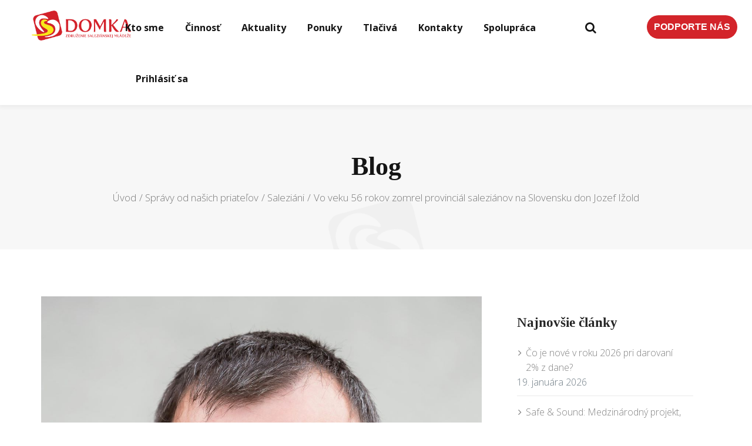

--- FILE ---
content_type: text/html; charset=UTF-8
request_url: https://www.domka.sk/vo-veku-56-rokov-zomrel-provincial-salezianov-na-slovensku-don-jozef-izold/
body_size: 25893
content:
<!DOCTYPE html>
<html lang="sk-SK">

<head>
    <meta charset="UTF-8">
    <meta name="viewport" content="width=device-width, initial-scale=1">

    
    <title>Vo veku 56 rokov zomrel provinciál saleziánov na Slovensku don Jozef Ižold &#8211; Domka &#8211; Združenie saleziánskej mládeže</title>
<meta name='robots' content='max-image-preview:large' />
<link rel='dns-prefetch' href='//fonts.googleapis.com' />
<link rel='dns-prefetch' href='//www.googletagmanager.com' />
<link rel='preconnect' href='https://fonts.gstatic.com' crossorigin />
<link rel="alternate" type="application/rss+xml" title="RSS kanál: Domka - Združenie saleziánskej mládeže &raquo;" href="https://www.domka.sk/feed/" />
<link rel="alternate" type="application/rss+xml" title="RSS kanál komentárov webu Domka - Združenie saleziánskej mládeže &raquo;" href="https://www.domka.sk/comments/feed/" />
<script type="text/javascript">
/* <![CDATA[ */
window._wpemojiSettings = {"baseUrl":"https:\/\/s.w.org\/images\/core\/emoji\/14.0.0\/72x72\/","ext":".png","svgUrl":"https:\/\/s.w.org\/images\/core\/emoji\/14.0.0\/svg\/","svgExt":".svg","source":{"concatemoji":"https:\/\/www.domka.sk\/wp-includes\/js\/wp-emoji-release.min.js?ver=6.4.7"}};
/*! This file is auto-generated */
!function(i,n){var o,s,e;function c(e){try{var t={supportTests:e,timestamp:(new Date).valueOf()};sessionStorage.setItem(o,JSON.stringify(t))}catch(e){}}function p(e,t,n){e.clearRect(0,0,e.canvas.width,e.canvas.height),e.fillText(t,0,0);var t=new Uint32Array(e.getImageData(0,0,e.canvas.width,e.canvas.height).data),r=(e.clearRect(0,0,e.canvas.width,e.canvas.height),e.fillText(n,0,0),new Uint32Array(e.getImageData(0,0,e.canvas.width,e.canvas.height).data));return t.every(function(e,t){return e===r[t]})}function u(e,t,n){switch(t){case"flag":return n(e,"\ud83c\udff3\ufe0f\u200d\u26a7\ufe0f","\ud83c\udff3\ufe0f\u200b\u26a7\ufe0f")?!1:!n(e,"\ud83c\uddfa\ud83c\uddf3","\ud83c\uddfa\u200b\ud83c\uddf3")&&!n(e,"\ud83c\udff4\udb40\udc67\udb40\udc62\udb40\udc65\udb40\udc6e\udb40\udc67\udb40\udc7f","\ud83c\udff4\u200b\udb40\udc67\u200b\udb40\udc62\u200b\udb40\udc65\u200b\udb40\udc6e\u200b\udb40\udc67\u200b\udb40\udc7f");case"emoji":return!n(e,"\ud83e\udef1\ud83c\udffb\u200d\ud83e\udef2\ud83c\udfff","\ud83e\udef1\ud83c\udffb\u200b\ud83e\udef2\ud83c\udfff")}return!1}function f(e,t,n){var r="undefined"!=typeof WorkerGlobalScope&&self instanceof WorkerGlobalScope?new OffscreenCanvas(300,150):i.createElement("canvas"),a=r.getContext("2d",{willReadFrequently:!0}),o=(a.textBaseline="top",a.font="600 32px Arial",{});return e.forEach(function(e){o[e]=t(a,e,n)}),o}function t(e){var t=i.createElement("script");t.src=e,t.defer=!0,i.head.appendChild(t)}"undefined"!=typeof Promise&&(o="wpEmojiSettingsSupports",s=["flag","emoji"],n.supports={everything:!0,everythingExceptFlag:!0},e=new Promise(function(e){i.addEventListener("DOMContentLoaded",e,{once:!0})}),new Promise(function(t){var n=function(){try{var e=JSON.parse(sessionStorage.getItem(o));if("object"==typeof e&&"number"==typeof e.timestamp&&(new Date).valueOf()<e.timestamp+604800&&"object"==typeof e.supportTests)return e.supportTests}catch(e){}return null}();if(!n){if("undefined"!=typeof Worker&&"undefined"!=typeof OffscreenCanvas&&"undefined"!=typeof URL&&URL.createObjectURL&&"undefined"!=typeof Blob)try{var e="postMessage("+f.toString()+"("+[JSON.stringify(s),u.toString(),p.toString()].join(",")+"));",r=new Blob([e],{type:"text/javascript"}),a=new Worker(URL.createObjectURL(r),{name:"wpTestEmojiSupports"});return void(a.onmessage=function(e){c(n=e.data),a.terminate(),t(n)})}catch(e){}c(n=f(s,u,p))}t(n)}).then(function(e){for(var t in e)n.supports[t]=e[t],n.supports.everything=n.supports.everything&&n.supports[t],"flag"!==t&&(n.supports.everythingExceptFlag=n.supports.everythingExceptFlag&&n.supports[t]);n.supports.everythingExceptFlag=n.supports.everythingExceptFlag&&!n.supports.flag,n.DOMReady=!1,n.readyCallback=function(){n.DOMReady=!0}}).then(function(){return e}).then(function(){var e;n.supports.everything||(n.readyCallback(),(e=n.source||{}).concatemoji?t(e.concatemoji):e.wpemoji&&e.twemoji&&(t(e.twemoji),t(e.wpemoji)))}))}((window,document),window._wpemojiSettings);
/* ]]> */
</script>
<style id='wp-emoji-styles-inline-css' type='text/css'>

	img.wp-smiley, img.emoji {
		display: inline !important;
		border: none !important;
		box-shadow: none !important;
		height: 1em !important;
		width: 1em !important;
		margin: 0 0.07em !important;
		vertical-align: -0.1em !important;
		background: none !important;
		padding: 0 !important;
	}
</style>
<link rel='stylesheet' id='wp-block-library-css' href='https://www.domka.sk/wp-includes/css/dist/block-library/style.min.css?ver=6.4.7' type='text/css' media='all' />
<style id='pdfemb-pdf-embedder-viewer-style-inline-css' type='text/css'>
.wp-block-pdfemb-pdf-embedder-viewer{max-width:none}

</style>
<style id='classic-theme-styles-inline-css' type='text/css'>
/*! This file is auto-generated */
.wp-block-button__link{color:#fff;background-color:#32373c;border-radius:9999px;box-shadow:none;text-decoration:none;padding:calc(.667em + 2px) calc(1.333em + 2px);font-size:1.125em}.wp-block-file__button{background:#32373c;color:#fff;text-decoration:none}
</style>
<style id='global-styles-inline-css' type='text/css'>
body{--wp--preset--color--black: #000000;--wp--preset--color--cyan-bluish-gray: #abb8c3;--wp--preset--color--white: #ffffff;--wp--preset--color--pale-pink: #f78da7;--wp--preset--color--vivid-red: #cf2e2e;--wp--preset--color--luminous-vivid-orange: #ff6900;--wp--preset--color--luminous-vivid-amber: #fcb900;--wp--preset--color--light-green-cyan: #7bdcb5;--wp--preset--color--vivid-green-cyan: #00d084;--wp--preset--color--pale-cyan-blue: #8ed1fc;--wp--preset--color--vivid-cyan-blue: #0693e3;--wp--preset--color--vivid-purple: #9b51e0;--wp--preset--gradient--vivid-cyan-blue-to-vivid-purple: linear-gradient(135deg,rgba(6,147,227,1) 0%,rgb(155,81,224) 100%);--wp--preset--gradient--light-green-cyan-to-vivid-green-cyan: linear-gradient(135deg,rgb(122,220,180) 0%,rgb(0,208,130) 100%);--wp--preset--gradient--luminous-vivid-amber-to-luminous-vivid-orange: linear-gradient(135deg,rgba(252,185,0,1) 0%,rgba(255,105,0,1) 100%);--wp--preset--gradient--luminous-vivid-orange-to-vivid-red: linear-gradient(135deg,rgba(255,105,0,1) 0%,rgb(207,46,46) 100%);--wp--preset--gradient--very-light-gray-to-cyan-bluish-gray: linear-gradient(135deg,rgb(238,238,238) 0%,rgb(169,184,195) 100%);--wp--preset--gradient--cool-to-warm-spectrum: linear-gradient(135deg,rgb(74,234,220) 0%,rgb(151,120,209) 20%,rgb(207,42,186) 40%,rgb(238,44,130) 60%,rgb(251,105,98) 80%,rgb(254,248,76) 100%);--wp--preset--gradient--blush-light-purple: linear-gradient(135deg,rgb(255,206,236) 0%,rgb(152,150,240) 100%);--wp--preset--gradient--blush-bordeaux: linear-gradient(135deg,rgb(254,205,165) 0%,rgb(254,45,45) 50%,rgb(107,0,62) 100%);--wp--preset--gradient--luminous-dusk: linear-gradient(135deg,rgb(255,203,112) 0%,rgb(199,81,192) 50%,rgb(65,88,208) 100%);--wp--preset--gradient--pale-ocean: linear-gradient(135deg,rgb(255,245,203) 0%,rgb(182,227,212) 50%,rgb(51,167,181) 100%);--wp--preset--gradient--electric-grass: linear-gradient(135deg,rgb(202,248,128) 0%,rgb(113,206,126) 100%);--wp--preset--gradient--midnight: linear-gradient(135deg,rgb(2,3,129) 0%,rgb(40,116,252) 100%);--wp--preset--font-size--small: 13px;--wp--preset--font-size--medium: 20px;--wp--preset--font-size--large: 36px;--wp--preset--font-size--x-large: 42px;--wp--preset--font-family--inter: "Inter", sans-serif;--wp--preset--font-family--cardo: Cardo;--wp--preset--spacing--20: 0.44rem;--wp--preset--spacing--30: 0.67rem;--wp--preset--spacing--40: 1rem;--wp--preset--spacing--50: 1.5rem;--wp--preset--spacing--60: 2.25rem;--wp--preset--spacing--70: 3.38rem;--wp--preset--spacing--80: 5.06rem;--wp--preset--shadow--natural: 6px 6px 9px rgba(0, 0, 0, 0.2);--wp--preset--shadow--deep: 12px 12px 50px rgba(0, 0, 0, 0.4);--wp--preset--shadow--sharp: 6px 6px 0px rgba(0, 0, 0, 0.2);--wp--preset--shadow--outlined: 6px 6px 0px -3px rgba(255, 255, 255, 1), 6px 6px rgba(0, 0, 0, 1);--wp--preset--shadow--crisp: 6px 6px 0px rgba(0, 0, 0, 1);}:where(.is-layout-flex){gap: 0.5em;}:where(.is-layout-grid){gap: 0.5em;}body .is-layout-flow > .alignleft{float: left;margin-inline-start: 0;margin-inline-end: 2em;}body .is-layout-flow > .alignright{float: right;margin-inline-start: 2em;margin-inline-end: 0;}body .is-layout-flow > .aligncenter{margin-left: auto !important;margin-right: auto !important;}body .is-layout-constrained > .alignleft{float: left;margin-inline-start: 0;margin-inline-end: 2em;}body .is-layout-constrained > .alignright{float: right;margin-inline-start: 2em;margin-inline-end: 0;}body .is-layout-constrained > .aligncenter{margin-left: auto !important;margin-right: auto !important;}body .is-layout-constrained > :where(:not(.alignleft):not(.alignright):not(.alignfull)){max-width: var(--wp--style--global--content-size);margin-left: auto !important;margin-right: auto !important;}body .is-layout-constrained > .alignwide{max-width: var(--wp--style--global--wide-size);}body .is-layout-flex{display: flex;}body .is-layout-flex{flex-wrap: wrap;align-items: center;}body .is-layout-flex > *{margin: 0;}body .is-layout-grid{display: grid;}body .is-layout-grid > *{margin: 0;}:where(.wp-block-columns.is-layout-flex){gap: 2em;}:where(.wp-block-columns.is-layout-grid){gap: 2em;}:where(.wp-block-post-template.is-layout-flex){gap: 1.25em;}:where(.wp-block-post-template.is-layout-grid){gap: 1.25em;}.has-black-color{color: var(--wp--preset--color--black) !important;}.has-cyan-bluish-gray-color{color: var(--wp--preset--color--cyan-bluish-gray) !important;}.has-white-color{color: var(--wp--preset--color--white) !important;}.has-pale-pink-color{color: var(--wp--preset--color--pale-pink) !important;}.has-vivid-red-color{color: var(--wp--preset--color--vivid-red) !important;}.has-luminous-vivid-orange-color{color: var(--wp--preset--color--luminous-vivid-orange) !important;}.has-luminous-vivid-amber-color{color: var(--wp--preset--color--luminous-vivid-amber) !important;}.has-light-green-cyan-color{color: var(--wp--preset--color--light-green-cyan) !important;}.has-vivid-green-cyan-color{color: var(--wp--preset--color--vivid-green-cyan) !important;}.has-pale-cyan-blue-color{color: var(--wp--preset--color--pale-cyan-blue) !important;}.has-vivid-cyan-blue-color{color: var(--wp--preset--color--vivid-cyan-blue) !important;}.has-vivid-purple-color{color: var(--wp--preset--color--vivid-purple) !important;}.has-black-background-color{background-color: var(--wp--preset--color--black) !important;}.has-cyan-bluish-gray-background-color{background-color: var(--wp--preset--color--cyan-bluish-gray) !important;}.has-white-background-color{background-color: var(--wp--preset--color--white) !important;}.has-pale-pink-background-color{background-color: var(--wp--preset--color--pale-pink) !important;}.has-vivid-red-background-color{background-color: var(--wp--preset--color--vivid-red) !important;}.has-luminous-vivid-orange-background-color{background-color: var(--wp--preset--color--luminous-vivid-orange) !important;}.has-luminous-vivid-amber-background-color{background-color: var(--wp--preset--color--luminous-vivid-amber) !important;}.has-light-green-cyan-background-color{background-color: var(--wp--preset--color--light-green-cyan) !important;}.has-vivid-green-cyan-background-color{background-color: var(--wp--preset--color--vivid-green-cyan) !important;}.has-pale-cyan-blue-background-color{background-color: var(--wp--preset--color--pale-cyan-blue) !important;}.has-vivid-cyan-blue-background-color{background-color: var(--wp--preset--color--vivid-cyan-blue) !important;}.has-vivid-purple-background-color{background-color: var(--wp--preset--color--vivid-purple) !important;}.has-black-border-color{border-color: var(--wp--preset--color--black) !important;}.has-cyan-bluish-gray-border-color{border-color: var(--wp--preset--color--cyan-bluish-gray) !important;}.has-white-border-color{border-color: var(--wp--preset--color--white) !important;}.has-pale-pink-border-color{border-color: var(--wp--preset--color--pale-pink) !important;}.has-vivid-red-border-color{border-color: var(--wp--preset--color--vivid-red) !important;}.has-luminous-vivid-orange-border-color{border-color: var(--wp--preset--color--luminous-vivid-orange) !important;}.has-luminous-vivid-amber-border-color{border-color: var(--wp--preset--color--luminous-vivid-amber) !important;}.has-light-green-cyan-border-color{border-color: var(--wp--preset--color--light-green-cyan) !important;}.has-vivid-green-cyan-border-color{border-color: var(--wp--preset--color--vivid-green-cyan) !important;}.has-pale-cyan-blue-border-color{border-color: var(--wp--preset--color--pale-cyan-blue) !important;}.has-vivid-cyan-blue-border-color{border-color: var(--wp--preset--color--vivid-cyan-blue) !important;}.has-vivid-purple-border-color{border-color: var(--wp--preset--color--vivid-purple) !important;}.has-vivid-cyan-blue-to-vivid-purple-gradient-background{background: var(--wp--preset--gradient--vivid-cyan-blue-to-vivid-purple) !important;}.has-light-green-cyan-to-vivid-green-cyan-gradient-background{background: var(--wp--preset--gradient--light-green-cyan-to-vivid-green-cyan) !important;}.has-luminous-vivid-amber-to-luminous-vivid-orange-gradient-background{background: var(--wp--preset--gradient--luminous-vivid-amber-to-luminous-vivid-orange) !important;}.has-luminous-vivid-orange-to-vivid-red-gradient-background{background: var(--wp--preset--gradient--luminous-vivid-orange-to-vivid-red) !important;}.has-very-light-gray-to-cyan-bluish-gray-gradient-background{background: var(--wp--preset--gradient--very-light-gray-to-cyan-bluish-gray) !important;}.has-cool-to-warm-spectrum-gradient-background{background: var(--wp--preset--gradient--cool-to-warm-spectrum) !important;}.has-blush-light-purple-gradient-background{background: var(--wp--preset--gradient--blush-light-purple) !important;}.has-blush-bordeaux-gradient-background{background: var(--wp--preset--gradient--blush-bordeaux) !important;}.has-luminous-dusk-gradient-background{background: var(--wp--preset--gradient--luminous-dusk) !important;}.has-pale-ocean-gradient-background{background: var(--wp--preset--gradient--pale-ocean) !important;}.has-electric-grass-gradient-background{background: var(--wp--preset--gradient--electric-grass) !important;}.has-midnight-gradient-background{background: var(--wp--preset--gradient--midnight) !important;}.has-small-font-size{font-size: var(--wp--preset--font-size--small) !important;}.has-medium-font-size{font-size: var(--wp--preset--font-size--medium) !important;}.has-large-font-size{font-size: var(--wp--preset--font-size--large) !important;}.has-x-large-font-size{font-size: var(--wp--preset--font-size--x-large) !important;}
.wp-block-navigation a:where(:not(.wp-element-button)){color: inherit;}
:where(.wp-block-post-template.is-layout-flex){gap: 1.25em;}:where(.wp-block-post-template.is-layout-grid){gap: 1.25em;}
:where(.wp-block-columns.is-layout-flex){gap: 2em;}:where(.wp-block-columns.is-layout-grid){gap: 2em;}
.wp-block-pullquote{font-size: 1.5em;line-height: 1.6;}
</style>
<link rel='stylesheet' id='contact-form-7-css' href='https://www.domka.sk/wp-content/plugins/contact-form-7/includes/css/styles.css?ver=5.9.8' type='text/css' media='all' />
<link rel='stylesheet' id='essential-grid-plugin-settings-css' href='https://www.domka.sk/wp-content/plugins/essential-grid.infected/public/assets/css/settings.css?ver=2.3.5' type='text/css' media='all' />
<link rel='stylesheet' id='tp-fontello-css' href='https://www.domka.sk/wp-content/plugins/essential-grid.infected/public/assets/font/fontello/css/fontello.css?ver=2.3.5' type='text/css' media='all' />
<link rel='stylesheet' id='style-shortcodes-inc-css' href='https://www.domka.sk/wp-content/plugins/modeltheme-framework/inc/shortcodes/shortcodes.css?ver=6.4.7' type='text/css' media='all' />
<link rel='stylesheet' id='style-mt-mega-menu-css' href='https://www.domka.sk/wp-content/plugins/modeltheme-framework/css/mt-mega-menu.css?ver=6.4.7' type='text/css' media='all' />
<link rel='stylesheet' id='style-select2-css' href='https://www.domka.sk/wp-content/plugins/modeltheme-framework/css/select2.min.css?ver=6.4.7' type='text/css' media='all' />
<link rel='stylesheet' id='style-animations-css' href='https://www.domka.sk/wp-content/plugins/modeltheme-framework/css/animations.css?ver=6.4.7' type='text/css' media='all' />
<link rel='stylesheet' id='rs-plugin-settings-css' href='https://www.domka.sk/wp-content/plugins/revslider.infected/public/assets/css/rs6.css?ver=6.1.5' type='text/css' media='all' />
<style id='rs-plugin-settings-inline-css' type='text/css'>
#rs-demo-id {}
</style>
<link rel='stylesheet' id='woocommerce-layout-css' href='https://www.domka.sk/wp-content/plugins/woocommerce/assets/css/woocommerce-layout.css?ver=9.1.5' type='text/css' media='all' />
<link rel='stylesheet' id='woocommerce-smallscreen-css' href='https://www.domka.sk/wp-content/plugins/woocommerce/assets/css/woocommerce-smallscreen.css?ver=9.1.5' type='text/css' media='only screen and (max-width: 768px)' />
<link rel='stylesheet' id='woocommerce-general-css' href='https://www.domka.sk/wp-content/plugins/woocommerce/assets/css/woocommerce.css?ver=9.1.5' type='text/css' media='all' />
<style id='woocommerce-inline-inline-css' type='text/css'>
.woocommerce form .form-row .required { visibility: visible; }
</style>
<link rel='stylesheet' id='vatican-parent-style-css' href='https://www.domka.sk/wp-content/themes/vatican/style.css?ver=6.4.7' type='text/css' media='all' />
<link rel='stylesheet' id='font-awesome-css' href='https://www.domka.sk/wp-content/themes/vatican/css/font-awesome.min.css?ver=6.4.7' type='text/css' media='all' />
<link rel='stylesheet' id='cryptocoins-css' href='https://www.domka.sk/wp-content/themes/vatican/fonts/cryptocoins.css?ver=6.4.7' type='text/css' media='all' />
<link rel='stylesheet' id='vatican-responsive-css' href='https://www.domka.sk/wp-content/themes/vatican/css/responsive.css?ver=6.4.7' type='text/css' media='all' />
<link rel='stylesheet' id='vatican-media-screens-css' href='https://www.domka.sk/wp-content/themes/vatican/css/media-screens.css?ver=6.4.7' type='text/css' media='all' />
<link rel='stylesheet' id='owl-carousel-css' href='https://www.domka.sk/wp-content/themes/vatican/css/owl.carousel.css?ver=6.4.7' type='text/css' media='all' />
<link rel='stylesheet' id='animate-css' href='https://www.domka.sk/wp-content/themes/vatican/css/animate.css?ver=6.4.7' type='text/css' media='all' />
<link rel='stylesheet' id='vatican-style-css' href='https://www.domka.sk/wp-content/themes/vatican/css/styles.css?ver=6.4.7' type='text/css' media='all' />
<link rel='stylesheet' id='vatican-mt-style-css' href='https://www.domka.sk/wp-content/themes/vatican-child/style.css?ver=6.4.7' type='text/css' media='all' />
<style id='vatican-mt-style-inline-css' type='text/css'>

			.is_header_semitransparent .logo-infos,
			.is_header_semitransparent .navbar-default{
			    background: rgba(21, 21, 21, 0.2) none repeat scroll 0 0;
			}
			.is_header_semitransparent header{
			    background-color: transparent;
			}
			.is_header_semitransparent .sticky-wrapper.is-sticky .navbar-default {
			    background: rgba(21, 21, 21, 0.9) none repeat scroll 0 0;
			}
			body {
			    background:  !important;
			}body header .right-side-social-actions .mt-search-icon i {
					color: #FFFFFF !important;
				}
				body header .right-side-social-actions .mt-search-icon:hover i {
					color: #D3242A !important;
				}body #mt-nav-burger span {
					background: #FFFFFF !important;
				}
				body #mt-nav-burger:hover span {
					background: transparent !important;
				}.single article .article-content p,
               p,
               .post-excerpt,
               ul,
               ul.vatican-list,
               ol,
               th,
               td,
               dt,
               dd,
               address{
                    font-size: 17px;
                    line-height: 25px;
                    font-family: Open Sans;
                    color: #666666;
               }
               body{
                    font-family: Open Sans;
               }
               h1,
               h1 span {
                    font-family: "";
                    font-size: 36px;
               }
               h2 {
                    font-family: "";
                    font-size: 30px;
               }
               h3 {
                    font-family: "";
                    font-size: 24px;
               }
               h4 {
                    font-family: "";
                    font-size: 18px;
               } 
               h5 {
                    font-family: "";
                    font-size: 14px;
               } 
               h6 {
                    font-family: "";
                    font-size: 12px;
               } 
               input,
               textarea {
                    font-family: Open Sans;
               }  
               input[type="submit"] {
                    font-family: Open Sans;
               }
              .navbar ul li a {
                    font-family: Open Sans;
                    font-size: 16px;
               }
    			@media only screen and (max-width: 767px) {
    				body h1,
    				body h1 span{
    					font-size: 26px !important;
    					line-height: 34px !important;
    				}
    				body h2{
    					font-size: 24px !important;
    					line-height: 27px !important;
    				}
    				body h3{
    					font-size: 22px !important;
    					line-height: 25px !important;
    				}
    				body h4{
    					font-size: 19px !important;
    					line-height: 22px !important;
    				}
    				body h5{
    					font-size: 16px !important;
    					line-height: 19px !important;
    				}
    				body h6{
    					font-size: 14px !important;
    					line-height: 17px !important;
    				}
    			}
    			@media only screen and (min-width: 768px) and (max-width: 1024px) {
    				body h1,
    				body h1 span{
    					font-size: 36px !important;
    					line-height: 39px !important;
    				}
    				body h2{
    					font-size: 32px !important;
    					line-height: 36px !important;
    				}
    				body h3{
    					font-size: 28px !important;
    					line-height: 32px !important;
    				}
    				body h4{
    					font-size: 24px !important;
    					line-height: 27px !important;
    				}
    				body h5{
    					font-size: 20px !important;
    					line-height: 23px !important;
    				}
    				body h6{
    					font-size: 18px !important;
    					line-height: 21px !important;
    				}
    			}.breadcrumb a::after {
	        	  content: "/";
	    	}
	    	body{
		        background: #ffffff;
	    	}
    		.logo img,
			.navbar-header .logo img {
				max-width: 250px;
			}
		    ::selection{
		        color: #FFFFFF;
		        background: #e74c3c;
		    }
		    ::-moz-selection { /* Code for Firefox */
		        color: #FFFFFF;
		        background: #e74c3c;
		    }

		    a{
		        color: #e74c3c;
		    }
		    a:focus,
		    a:hover{
		        color: #c0392b;
		    }

		    /*------------------------------------------------------------------
		        COLOR
		    ------------------------------------------------------------------*/
		    a,
		    .mt_car--tax-type,
		    span.amount,
		    .widget_popular_recent_tabs .nav-tabs li.active a,
		    .widget_archive li:hover a,
		    .pricing-table.recomended .button.solid-button, 
		    .pricing-table .table-content:hover .button.solid-button,
		    .pricing-table.Recommended .button.solid-button, 
		    .pricing-table.recommended .button.solid-button, 
		    #sync2 .owl-item.synced .post_slider_title,
		    #sync2 .owl-item:hover .post_slider_title,
		    #sync2 .owl-item:active .post_slider_title,
		    .pricing-table.recomended .button.solid-button, 
		    .pricing-table .table-content:hover .button.solid-button,
		    .testimonial-author,
		    .testimonials-container blockquote::before,
		    .testimonials-container blockquote::after,
		    .post-author > a,
		    h2 span,
		    label.error,
		    .author-name,
		    .prev-next-post a:hover,
		    .prev-text,
		    .wpb_button.btn-filled:hover,
		    .next-text,
		    .social ul li a:hover i,
		    .text-dark .statistics .stats-head *,
		    .wpb_button.btn-filled,
		    .widget_meta li:hover a,
		    .widget_meta a:hover,
		    .widget_pages li a:hover,
		    .widget_pages li .children li a:hover,
		    .blogloop-v1 .post-name a:hover,
		    .blogloop-v2 .post-name a:hover,
		    .blogloop-v3 .post-name a:hover,
		    .blogloop-v4 .post-name a:hover,
		    .blogloop-v5 .post-name a:hover,
		    .simple_sermon_content_top h4,
		    .page_404_v1 h1,
		    .mt_cars--single-main-pic .post-name > a,
		    .widget_recent_comments li:hover a,
		    .sidebar-content .widget-title a:hover,
		    .widget_rss li a:hover,
		    .blogloop-v5 .post-details .post-sticky-label i,
		    header.header2 .header-info-group .header_text_title strong,
		    .widget_recent_entries li:hover a,
		    .blogloop-v1 .post-details .post-sticky-label i,
		    .blogloop-v2 .post-details .post-sticky-label i,
		    .blogloop-v3 .post-details .post-sticky-label i,
		    .blogloop-v4 .post-details .post-sticky-label i,
		    .blogloop-v5 .post-details .post-sticky-label i,
		    .mt_listing--price-day.mt_listing--price .mt_listing_price,
            .mt_listing--price-day.mt_listing--price .mt_listing_currency,
            .mt_listing--price-day.mt_listing--price .mt_listing_per,
		    .error-404.not-found h1,
		    .header-info-group i,
		    .error-404.not-found h1,
		    .header-info-group i,
		    body .lms-course-infos i,
		    h4.testimonial02_title,
		    .action-expand::after,
		    .single-icondrops-content .skill,
		    .vatican-single-list-item i.cc,
		    .single .single-icondrops-related-listings i.cc,
		    .list-view .post-details .post-excerpt .more-link:hover,
		    .header4 header .right-side-social-actions .social-links a:hover i,
		    .single-icondrops-content h5 strong,
		    .modeltheme-countdown .days-digit, 
		    .modeltheme-countdown .hours-digit, 
		    .modeltheme-countdown .minutes-digit, 
		    .modeltheme-countdown .seconds-digit,
		    .widget_vatican_recent_entries_with_thumbnail li:hover a,
			#mt_posts_carousel_small .group-meta a:hover,
			#mt_posts_carousel_big_centered .group-meta a:hover,
		    .blog-posts-shortcode-v2 .post-details .post-category,
		    .mtlistings-ico-style-v2.iconfilter-shortcode .blog_custom_listings .post-name-listings a:hover,
		    .mtlistings-events-style-v2 .events-title-subtitle h4 a:hover,
		    .mtlistings-events-style-v2 .mt-single-event .mt-event-cat a:hover,
		    .widget_categories li:hover .children a,
		    footer .social-links a i:hover,
		    body #navbar .menu-item:hover > a{
		        color: #e74c3c;
		    }

		    .widget_popular_recent_tabs .nav-tabs li.active a,
		    .widget_product_categories .cat-item:hover,
		    .widget_product_categories .cat-item a:hover,
		    .widget_archive li:hover a,
		    .widget_categories li:hover a,
		    footer .widget_nav_menu li:hover > a,
		    .widget_categories li .children li:hover a,
		    .widget_pages li:hover a,
		    .widget_archive li a:hover,
		    .widget_categories li a:hover,
		    .widget_meta li:hover a,
		    .widget_meta a:hover,
		    .widget_pages li a:hover,
		    .widget_pages li .children li a:hover,
		    .widget_recent_entries_with_thumbnail li:hover a,
		    .widget_recent_entries li:hover a,
		    .widget_recent_entries li a:hover,
		    .widget_recent_comments li a:hover,
		    .widget_rss li a:hover,
		    .widget_nav_menu li a:hover,
			.post-category-comment-date span a:hover,
			.list-view .post-details .post-category-comment-date a:hover,
		    .list-view .post-details .post-name a:hover,
		    .nav-search .mt-search-icon i:hover,
		    .header-info-group i,
		    body .navbar-default #navbar .menu-item.current-menu-item.current_page_item > a,
		    footer ul.menu li.menu-item a:hover,
		    .post-separator,
		    .widget li:before,
		    footer .footer-top .menu .menu-item a:before,
		    .contact-details i,
		    .textwidget a:hover,
		    .fixed-sidebar-menu .widget li:hover a,
		    footer .social-links *,
		    .header1 .header-nav-actions .mt-search-icon:hover,
		    header .social-links a:hover i,
		    header.header3 .header-nav-actions .mt-search-icon:hover i,
		    header.header3 .top-header .social-links a:hover,
		    header.header3 .social-links a:hover i,
		    .vatican-meta-group .meta-title a:hover,
		    header.header4 .right-side-social-actions .mt-search-icon:hover i{
		        color: #c0392b;
		    }


		    /* NAVIGATION */
		    .navstyle-v8.header3 #navbar .menu > .menu-item.current-menu-item > a, 
		    .navstyle-v8.header3 #navbar .menu > .menu-item:hover > a,
		    .navstyle-v1.header2 #navbar .menu > .menu-item:hover > a,
		    #navbar ul.sub-menu li a:hover,
		    .navstyle-v4 #navbar .menu > .menu-item.current-menu-item > a,
		    .navstyle-v4 #navbar .menu > .menu-item:hover > a,
		    .navstyle-v3 #navbar .menu > .menu-item.current-menu-item > a, 
		    .navstyle-v3 #navbar .menu > .menu-item:hover > a,
		    .navstyle-v3 #navbar .menu > .menu-item > a::before, 
			.navstyle-v3 #navbar .menu > .menu-item > a::after,
			.navstyle-v2 #navbar .menu > .menu-item.current-menu-item > a,
			.navstyle-v2 #navbar .menu > .menu-item:hover > a,
			.no-menu a{
		        color: #c0392b !important;
			}
			.navstyle-v2.header3 #navbar .menu > .menu-item > a::before,
			.navstyle-v2.header3 #navbar .menu > .menu-item > a::after,
			.navstyle-v8 #navbar .menu > .menu-item > a::before,
			.navstyle-v7 #navbar .menu > .menu-item .sub-menu > .menu-item > a:hover,
			.navstyle-v7 #navbar .menu > .menu-item.current_page_item > a,
			.navstyle-v7 #navbar .menu > .menu-item.current-menu-item > a,
			.navstyle-v7 #navbar .menu > .menu-item:hover > a,
			.navstyle-v6 #navbar .menu > .menu-item.current_page_item > a,
			.navstyle-v6 #navbar .menu > .menu-item.current-menu-item > a,
			.navstyle-v6 #navbar .menu > .menu-item:hover > a,
			.navstyle-v5 #navbar .menu > .menu-item.current_page_item > a, 
			.navstyle-v5 #navbar .menu > .menu-item.current-menu-item > a,
			.navstyle-v5 #navbar .menu > .menu-item:hover > a,
			.navstyle-v2 #navbar .menu > .menu-item > a::before, 
			.navstyle-v2 #navbar .menu > .menu-item > a::after{
				background: #e74c3c;
			}

			body #mt-nav-burger:hover span,
			.title_subtitle_style_v2 .section-subtitle:after,
			#our_projects .eg-monroe-element-1:after, 
			#our_projects_3 .eg-monroe-element-1:after, 
			#our_projects_2 .eg-monroe-element-1:after, 
			#our_projects_4 .eg-monroe-element-1:after,
			.vatican-quote-top,
			.back-to-top{
				background: #c0392b ;
			}


			/* Color Dark / Hovers */
		    .vatican-single-list-item i.cc:hover,
		    .single .single-icondrops-related-listings i.cc:hover,
			.related-posts .post-name:hover a,
			.purchase_link.menu-item a{
				color: #c0392b !important;
			}

		    /*------------------------------------------------------------------
		        BACKGROUND + BACKGROUND-COLOR
		    ------------------------------------------------------------------*/
		    .comment-navigation a,
		    .tagcloud > a:hover,
		    .modeltheme-icon-search,
		    .wpb_button::after,
		    .rotate45,
		    .latest-posts .post-date-day,
		    .latest-posts h3, 
		    .latest-tweets h3, 
		    .latest-videos h3,
		    .button.solid-button, 
		    button.vc_btn,
		    .pricing-table.recomended .table-content, 
		    .pricing-table .table-content:hover,
		    .pricing-table.Recommended .table-content, 
		    .pricing-table.recommended .table-content, 
		    .pricing-table.recomended .table-content, 
		    .pricing-table .table-content:hover,
		    .block-triangle,
		    .owl-theme .owl-controls .owl-page span,
		    body .vc_btn.vc_btn-blue, 
		    body a.vc_btn.vc_btn-blue, 
		    body button.vc_btn.vc_btn-blue,
		    #subscribe > button[type='submit'],
		    .prev-next-post a:hover .rotate45,
		    .masonry_banner.default-skin,
		    .form-submit input:hover,
		    .member-header::after,
		    .member-footer .social::before, 
		    .member-footer .social::after,
		    .subscribe > button[type='submit'],
		    .no-results input[type='submit']:hover,
		    h3#reply-title::after,
		    .newspaper-info,
		    header.header1 .header-nav-actions .shop_cart,
		    .categories_shortcode .owl-controls .owl-buttons i:hover,
		    .widget-title:after,
		    h2.heading-bottom:after,
		    .single .content-car-heading:after,
		    .wpb_content_element .wpb_accordion_wrapper .wpb_accordion_header.ui-state-active,
		    primary .main-content ul li:not(.rotate45)::before,
		    .wpcf7-form .wpcf7-submit:hover,
		    ul.ecs-event-list li span,
		    #contact_form2 .solid-button.button,
		    .modeltheme-search .search-submit,
		    .pricing-table.recommended .table-content .title-pricing,
		    .pricing-table .table-content:hover .title-pricing,
		    .pricing-table.recommended .button.solid-button,
		    .blogloop-v5 .absolute-date-badge span,
		    .post-category-date a[rel="tag"],
		    .vatican_preloader_holder,
		    #navbar .mt-icon-list-item:hover,
		    .mt_car--single-gallery.mt_car--featured-single-gallery:hover,
		    footer .mc4wp-form-fields input[type="submit"],
		    .pricing-table .table-content:hover .button.solid-button,
		    footer .footer-top .menu .menu-item a::before,
		    .mt-car-search .submit .form-control,
		    .blogloop-v4.list-view .post-date,
		    header .top-header,
            .hover-components .component a:hover,
            table.compare-list .add-to-cart td a,
            .shop_cart,
		    .panel-single-icondrops,
		    .single-mt_listing .single-icondrops,
		    #listings_metaboxs input[type="submit"],
            .mt_listing--single-price-inner,
            input.wpcf7-form-control.wpcf7-submit,
            .mt-single-event-head,
            .mt_listing .single-icondrops-content .progress,
		    .post-password-form input[type="submit"],
		    .widget.widget_product_search button,
		    .slider_navigation .btn,
		    .pagination .page-numbers:hover,
		    .pagination .page-numbers.current,
		    .modeltheme-content > div,
		    .single-mt_listing .mt_listing_website_button:hover,
			.single-mt_listing .mt_listing_website_button:hover, 
			.single-mt_listing .mt_listing_whitepaper_button:hover,
			.single-mt_listing .mt_listing_purchase_button:hover,
			.single-mt_listing .mt_listing_video_button:hover,
		    #listings_metaboxs .cmb-type-title,
		    .wpb_accordion .wpb_accordion_wrapper .wpb_accordion_header a,
		    .post-password-form input[type='submit'],
		    .search-form input[type="submit"]:hover,
		    .more-link:hover{
		        background: #e74c3c;
		    }
		    .modeltheme-search.modeltheme-search-open .modeltheme-icon-search, 
		    .no-js .modeltheme-search .modeltheme-icon-search,
		    .modeltheme-icon-search:hover,
		    .comment-navigation a:hover,
		    .latest-posts .post-date-month,
		    .button.solid-button:hover,
		    body .vc_btn.vc_btn-blue:hover, 
		    body a.vc_btn.vc_btn-blue:hover, 
		    .post-category-date a[rel="tag"]:hover,
		    body button.vc_btn.vc_btn-blue:hover,
		    .blogloop-v5 .absolute-date-badge span:hover,
		    .mt-car-search .submit .form-control:hover,
		    #contact_form2 .solid-button.button:hover,
		    .subscribe > button[type='submit']:hover,
		    footer .mc4wp-form-fields input[type="submit"]:hover,
		    .no-results.not-found .search-submit,
		    .no-results input[type='submit'],
		    ul.ecs-event-list li span:hover,
		    .pricing-table.recommended .table-content .price_circle,
		    .pricing-table .table-content:hover .price_circle,
		    #modal-search-form .modal-content input.search-input,
		    .form-submit input,
			.wpcf7-form .wpcf7-submit,
		    .mt_listing_end_date_pick,
		    .mt_listing_start_date_pick,
		    .blogloop-v4.list-view .post-date a:hover,
		    .pricing-table.recommended .button.solid-button:hover,
		    .search-form input[type="submit"],
		    .more-link,
		    .error-return-home.text-center > a:hover,
		    .pricing-table .table-content:hover .button.solid-button:hover,
		    .post-password-form input[type="submit"]:hover,
		    .navbar-toggle .navbar-toggle:hover .icon-bar,
		    .widget.widget_product_search button:hover,
		    .slider_navigation .btn:hover,
		    .post-password-form input[type='submit']:hover,
		    .vatican-filters .filter:hover,
		    .button,
		    .pagination .page-numbers,
		    .navstyle-v1.header3 #navbar .menu > .menu-item > a::after{
		        background: #c0392b;
		    }
			.um-login input[type=submit].um-button:hover{
		        background: #c0392b !important;
		    }

            .hover-components .component a,
		    .flickr_badge_image a::after,
		    .thumbnail-overlay,
		    .portfolio-hover,
		    .mt_listing--single-gallery .ico-screenshot:hover .flex-zone,
		    .pastor-image-content .details-holder,
		    .item-description .holder-top,
		    blockquote::before {
		        background: rgba(231, 76, 60, 0.7);
		    }

		    /*------------------------------------------------------------------
		        BORDER-COLOR
		    ------------------------------------------------------------------*/
		    
		    blockquote,
		    .widget_popular_recent_tabs .nav-tabs > li.active,
		    body .left-border, 
		    body .right-border,
		    body .member-header,
		    body .member-footer .social,
		    .navbar ul li ul.sub-menu,
		    .wpb_content_element .wpb_tabs_nav li.ui-tabs-active,
		    #contact-us .form-control:focus,
		    .sale_banner_holder:hover,
		    .testimonial-img,
		    .header_search_form,
		    body .course-review-head, body .course-content > h3:first-child, body .course-curriculum-title,
		    .list-view .post-details .post-excerpt .more-link:hover{
		        border-color: #e74c3c;
		    }

		    .wpcf7-form input:focus,
		    .wpcf7-form textarea:focus,
		    .comment-form input:focus, 
		    .comment-form textarea:focus{
		    	border-color: #c0392b;
		    }
</style>
<link rel='stylesheet' id='vatican-blogloops-style-css' href='https://www.domka.sk/wp-content/themes/vatican/css/styles-module-blogloops.css?ver=6.4.7' type='text/css' media='all' />
<link rel='stylesheet' id='vatican-navigations-style-css' href='https://www.domka.sk/wp-content/themes/vatican/css/styles-module-navigations.css?ver=6.4.7' type='text/css' media='all' />
<link rel='stylesheet' id='vatican-header-style-css' href='https://www.domka.sk/wp-content/themes/vatican/css/styles-headers.css?ver=6.4.7' type='text/css' media='all' />
<link rel='stylesheet' id='vatican-footer-style-css' href='https://www.domka.sk/wp-content/themes/vatican/css/styles-footer.css?ver=6.4.7' type='text/css' media='all' />
<link rel='stylesheet' id='loaders-css' href='https://www.domka.sk/wp-content/themes/vatican/css/loaders.css?ver=6.4.7' type='text/css' media='all' />
<link rel='stylesheet' id='simple-line-icons-css' href='https://www.domka.sk/wp-content/themes/vatican/css/simple-line-icons.css?ver=6.4.7' type='text/css' media='all' />
<link rel='stylesheet' id='swipebox-css' href='https://www.domka.sk/wp-content/themes/vatican/css/swipebox.css?ver=6.4.7' type='text/css' media='all' />
<link rel='stylesheet' id='js-composer-css' href='https://www.domka.sk/wp-content/themes/vatican/css/js_composer.css?ver=6.4.7' type='text/css' media='all' />
<link rel='stylesheet' id='vatican-gutenberg-frontend-css' href='https://www.domka.sk/wp-content/themes/vatican/css/gutenberg-frontend.css?ver=6.4.7' type='text/css' media='all' />
<link rel='stylesheet' id='vatican-fonts-css' href='//fonts.googleapis.com/css?family=Muli%3A300%2C300i%2C400%2C400i%2C600%2C600i%2C700%2C700i%2C800%2C800i%2C900%2C900i%7COpen+Sans%3A300%2C300italic%2Cregular%2Citalic%2C600%2C600italic%2C700%2C700italic%2C800%2C800italic%2Cvietnamese%2Cgreek%2Clatin-ext%2Cgreek-ext%2Ccyrillic-ext%2Clatin%2Ccyrillic&#038;ver=1.0.0' type='text/css' media='all' />
<link rel="preload" as="style" href="https://fonts.googleapis.com/css?family=Open%20Sans&#038;display=swap&#038;ver=1749740461" /><link rel="stylesheet" href="https://fonts.googleapis.com/css?family=Open%20Sans&#038;display=swap&#038;ver=1749740461" media="print" onload="this.media='all'"><noscript><link rel="stylesheet" href="https://fonts.googleapis.com/css?family=Open%20Sans&#038;display=swap&#038;ver=1749740461" /></noscript><script type="text/javascript" src="https://www.domka.sk/wp-includes/js/jquery/jquery.min.js?ver=3.7.1" id="jquery-core-js"></script>
<script type="text/javascript" src="https://www.domka.sk/wp-includes/js/jquery/jquery-migrate.min.js?ver=3.4.1" id="jquery-migrate-js"></script>
<script type="text/javascript" src="https://www.domka.sk/wp-content/plugins/revslider.infected/public/assets/js/revolution.tools.min.js?ver=6.0" id="tp-tools-js"></script>
<script type="text/javascript" src="https://www.domka.sk/wp-content/plugins/revslider.infected/public/assets/js/rs6.min.js?ver=6.1.5" id="revmin-js"></script>
<script type="text/javascript" src="https://www.domka.sk/wp-content/plugins/woocommerce/assets/js/jquery-blockui/jquery.blockUI.min.js?ver=2.7.0-wc.9.1.5" id="jquery-blockui-js" data-wp-strategy="defer"></script>
<script type="text/javascript" id="wc-add-to-cart-js-extra">
/* <![CDATA[ */
var wc_add_to_cart_params = {"ajax_url":"\/wp-admin\/admin-ajax.php","wc_ajax_url":"\/?wc-ajax=%%endpoint%%","i18n_view_cart":"Zobrazi\u0165 ko\u0161\u00edk","cart_url":"https:\/\/www.domka.sk","is_cart":"","cart_redirect_after_add":"no"};
/* ]]> */
</script>
<script type="text/javascript" src="https://www.domka.sk/wp-content/plugins/woocommerce/assets/js/frontend/add-to-cart.min.js?ver=9.1.5" id="wc-add-to-cart-js" data-wp-strategy="defer"></script>
<script type="text/javascript" src="https://www.domka.sk/wp-content/plugins/woocommerce/assets/js/js-cookie/js.cookie.min.js?ver=2.1.4-wc.9.1.5" id="js-cookie-js" defer="defer" data-wp-strategy="defer"></script>
<script type="text/javascript" id="woocommerce-js-extra">
/* <![CDATA[ */
var woocommerce_params = {"ajax_url":"\/wp-admin\/admin-ajax.php","wc_ajax_url":"\/?wc-ajax=%%endpoint%%"};
/* ]]> */
</script>
<script type="text/javascript" src="https://www.domka.sk/wp-content/plugins/woocommerce/assets/js/frontend/woocommerce.min.js?ver=9.1.5" id="woocommerce-js" defer="defer" data-wp-strategy="defer"></script>
<script type="text/javascript" src="https://www.domka.sk/wp-content/plugins/js_composer/assets/js/vendors/woocommerce-add-to-cart.js?ver=6.1" id="vc_woocommerce-add-to-cart-js-js"></script>
<link rel="https://api.w.org/" href="https://www.domka.sk/wp-json/" /><link rel="alternate" type="application/json" href="https://www.domka.sk/wp-json/wp/v2/posts/21990" /><link rel="EditURI" type="application/rsd+xml" title="RSD" href="https://www.domka.sk/xmlrpc.php?rsd" />
<link rel="canonical" href="https://www.domka.sk/vo-veku-56-rokov-zomrel-provincial-salezianov-na-slovensku-don-jozef-izold/" />
<link rel='shortlink' href='https://www.domka.sk/?p=21990' />
<link rel="alternate" type="application/json+oembed" href="https://www.domka.sk/wp-json/oembed/1.0/embed?url=https%3A%2F%2Fwww.domka.sk%2Fvo-veku-56-rokov-zomrel-provincial-salezianov-na-slovensku-don-jozef-izold%2F" />
<link rel="alternate" type="text/xml+oembed" href="https://www.domka.sk/wp-json/oembed/1.0/embed?url=https%3A%2F%2Fwww.domka.sk%2Fvo-veku-56-rokov-zomrel-provincial-salezianov-na-slovensku-don-jozef-izold%2F&#038;format=xml" />
<meta name="generator" content="Redux 4.5.10" />
		<!-- GA Google Analytics @ https://m0n.co/ga -->
		<script>
			(function(i,s,o,g,r,a,m){i['GoogleAnalyticsObject']=r;i[r]=i[r]||function(){
			(i[r].q=i[r].q||[]).push(arguments)},i[r].l=1*new Date();a=s.createElement(o),
			m=s.getElementsByTagName(o)[0];a.async=1;a.src=g;m.parentNode.insertBefore(a,m)
			})(window,document,'script','https://www.google-analytics.com/analytics.js','ga');
			ga('create', 'UA-167099480-1', 'auto');
			ga('set', 'anonymizeIp', true);
			ga('send', 'pageview');
		</script>

	<meta name="generator" content="Site Kit by Google 1.170.0" />	<noscript><style>.woocommerce-product-gallery{ opacity: 1 !important; }</style></noscript>
	<meta name="generator" content="Powered by WPBakery Page Builder - drag and drop page builder for WordPress."/>
<meta name="generator" content="Powered by Slider Revolution 6.1.5 - responsive, Mobile-Friendly Slider Plugin for WordPress with comfortable drag and drop interface." />
<style id='wp-fonts-local' type='text/css'>
@font-face{font-family:Inter;font-style:normal;font-weight:300 900;font-display:fallback;src:url('https://www.domka.sk/wp-content/plugins/woocommerce/assets/fonts/Inter-VariableFont_slnt,wght.woff2') format('woff2');font-stretch:normal;}
@font-face{font-family:Cardo;font-style:normal;font-weight:400;font-display:fallback;src:url('https://www.domka.sk/wp-content/plugins/woocommerce/assets/fonts/cardo_normal_400.woff2') format('woff2');}
</style>
<link rel="icon" href="https://www.domka.sk/wp-content/uploads/2020/01/cropped-Ikona-Domka-32x32.png" sizes="32x32" />
<link rel="icon" href="https://www.domka.sk/wp-content/uploads/2020/01/cropped-Ikona-Domka-192x192.png" sizes="192x192" />
<link rel="apple-touch-icon" href="https://www.domka.sk/wp-content/uploads/2020/01/cropped-Ikona-Domka-180x180.png" />
<meta name="msapplication-TileImage" content="https://www.domka.sk/wp-content/uploads/2020/01/cropped-Ikona-Domka-270x270.png" />
<script type="text/javascript">function setREVStartSize(t){try{var h,e=document.getElementById(t.c).parentNode.offsetWidth;if(e=0===e||isNaN(e)?window.innerWidth:e,t.tabw=void 0===t.tabw?0:parseInt(t.tabw),t.thumbw=void 0===t.thumbw?0:parseInt(t.thumbw),t.tabh=void 0===t.tabh?0:parseInt(t.tabh),t.thumbh=void 0===t.thumbh?0:parseInt(t.thumbh),t.tabhide=void 0===t.tabhide?0:parseInt(t.tabhide),t.thumbhide=void 0===t.thumbhide?0:parseInt(t.thumbhide),t.mh=void 0===t.mh||""==t.mh||"auto"===t.mh?0:parseInt(t.mh,0),"fullscreen"===t.layout||"fullscreen"===t.l)h=Math.max(t.mh,window.innerHeight);else{for(var i in t.gw=Array.isArray(t.gw)?t.gw:[t.gw],t.rl)void 0!==t.gw[i]&&0!==t.gw[i]||(t.gw[i]=t.gw[i-1]);for(var i in t.gh=void 0===t.el||""===t.el||Array.isArray(t.el)&&0==t.el.length?t.gh:t.el,t.gh=Array.isArray(t.gh)?t.gh:[t.gh],t.rl)void 0!==t.gh[i]&&0!==t.gh[i]||(t.gh[i]=t.gh[i-1]);var r,a=new Array(t.rl.length),n=0;for(var i in t.tabw=t.tabhide>=e?0:t.tabw,t.thumbw=t.thumbhide>=e?0:t.thumbw,t.tabh=t.tabhide>=e?0:t.tabh,t.thumbh=t.thumbhide>=e?0:t.thumbh,t.rl)a[i]=t.rl[i]<window.innerWidth?0:t.rl[i];for(var i in r=a[0],a)r>a[i]&&0<a[i]&&(r=a[i],n=i);var d=e>t.gw[n]+t.tabw+t.thumbw?1:(e-(t.tabw+t.thumbw))/t.gw[n];h=t.gh[n]*d+(t.tabh+t.thumbh)}void 0===window.rs_init_css&&(window.rs_init_css=document.head.appendChild(document.createElement("style"))),document.getElementById(t.c).height=h,window.rs_init_css.innerHTML+="#"+t.c+"_wrapper { height: "+h+"px }"}catch(t){console.log("Failure at Presize of Slider:"+t)}};</script>
		<style type="text/css" id="wp-custom-css">
			#navbar .menu-item > a {
    display: block;
    padding: 29px 15px;
    -webkit-transition: all 250ms ease-in-out;
    transition: all 250ms ease-in-out 0s;
    text-transform: none;
    font-weight: bold;
}


.modeltheme-search.modeltheme-search-open .modeltheme-icon-search, .no-js .modeltheme-search .modeltheme-icon-search, .modeltheme-icon-search:hover, .comment-navigation a:hover, .latest-posts .post-date-month, .button.solid-button:hover, body .vc_btn.vc_btn-blue:hover, body a.vc_btn.vc_btn-blue:hover, .post-category-date a[rel="tag"]:hover, body button.vc_btn.vc_btn-blue:hover, .blogloop-v5 .absolute-date-badge span:hover, .mt-car-search .submit .form-control:hover, #contact_form2 .solid-button.button:hover, .subscribe > button[type='submit']:hover, footer .mc4wp-form-fields input[type="submit"]:hover, .no-results.not-found .search-submit, .no-results input[type='submit'], ul.ecs-event-list li span:hover, .pricing-table.recommended .table-content .price_circle, .pricing-table .table-content:hover .price_circle, #modal-search-form .modal-content input.search-input, .form-submit input, .wpcf7-form .wpcf7-submit, .mt_listing_end_date_pick, .mt_listing_start_date_pick, .blogloop-v4.list-view .post-date a:hover, .pricing-table.recommended .button.solid-button:hover, .search-form input[type="submit"], .more-link, .error-return-home.text-center > a:hover, .pricing-table .table-content:hover .button.solid-button:hover, .post-password-form input[type="submit"]:hover, .navbar-toggle .navbar-toggle:hover .icon-bar, .widget.widget_product_search button:hover, .slider_navigation .btn:hover, .post-password-form input[type='submit']:hover, .vatican-filters .filter:hover, .button, .pagination .page-numbers, .navstyle-v1.header3 #navbar .menu > .menu-item > a::after {
    background: #D3242A;
}
.cbp_tmtimeline .cbp_tmlabel a.event-button {
    background: #d3242a;}
.cbp_tmtimeline > li .cbp_tmicon {
    background: #fff none repeat scroll 0 0;
    border: 5px solid #d3242A;
    border-radius: 50%;
    height: 20px;
    left: 18.3%;
    margin: 0 0 0 -28px;
    position: relative;
    top: 102px;
    width: 20px;
}
.campaign_donation_holder .amount {
    font-weight: bold;
    color: #D3242A;
}
body {
    font-family: "Helvetica Neue",Helvetica,Arial,sans-serif;
    font-size: 14px;
    line-height: 1.42857143;
    color: #000000;
    background-color: #fff;
}
.vc_btn3.vc_btn3-color-grey.vc_btn3-style-modern {
    color: #FFFFFF;
    border-color: #ebebeb;
    background-color: #D3242A;
}
.widget_popular_recent_tabs .nav-tabs li.active a, .widget_product_categories .cat-item:hover, .widget_product_categories .cat-item a:hover, .widget_archive li:hover a, .widget_categories li:hover a, footer .widget_nav_menu li:hover > a, .widget_categories li .children li:hover a, .widget_pages li:hover a, .widget_archive li a:hover, .widget_categories li a:hover, .widget_meta li:hover a, .widget_meta a:hover, .widget_pages li a:hover, .widget_pages li .children li a:hover, .widget_recent_entries_with_thumbnail li:hover a, .widget_recent_entries li:hover a, .widget_recent_entries li a:hover, .widget_recent_comments li a:hover, .widget_rss li a:hover, .widget_nav_menu li a:hover, .post-category-comment-date span a:hover, .list-view .post-details .post-category-comment-date a:hover, .list-view .post-details .post-name a:hover, .nav-search .mt-search-icon i:hover, .header-info-group i, body .navbar-default #navbar .menu-item.current-menu-item.current_page_item > a, footer ul.menu li.menu-item a:hover, .post-separator, .widget li:before, footer .footer-top .menu .menu-item a:before, .contact-details i, .textwidget a:hover, .fixed-sidebar-menu .widget li:hover a, footer .social-links *, .header1 .header-nav-actions .mt-search-icon:hover, header .social-links a:hover i, header.header3 .header-nav-actions .mt-search-icon:hover i, header.header3 .top-header .social-links a:hover, header.header3 .social-links a:hover i, .vatican-meta-group .meta-title a:hover, header.header4 .right-side-social-actions .mt-search-icon:hover i {
    color: #D3242A;
}
::selection {
    color: #ffffff;
    background: #D3242A;
}
.header1 .header-nav-actions .mt-search-icon {
    position: relative;
    font-size: 20px;
    padding: 32px 0px;
    color: #151515;
    margin-right: 250px;
    margin-top: -79px;
}
#navbar .sub-menu .menu-item > a::before {
    background: #D3242A;
    border-radius: 50%;
    content: "";
    height: 5px;
    left: 10px;
    position: absolute;
    top: 15px;
    width: 5px;
}
.vc_btn3.vc_btn3-color-juicy-pink, .vc_btn3.vc_btn3-color-juicy-pink.vc_btn3-style-flat {
    color: #fff;
    background-color: #D3242A;
}
.vc_btn3.vc_btn3-shape-rounded {
    border-radius: 50px;
}
element.style {
    background-color: #D3242A;
}

.comment-navigation a, .tagcloud > a:hover, .modeltheme-icon-search, .wpb_button::after, .rotate45, .latest-posts .post-date-day, .latest-posts h3, .latest-tweets h3, .latest-videos h3, .button.solid-button, button.vc_btn, .pricing-table.recomended .table-content, .pricing-table .table-content:hover, .pricing-table.Recommended .table-content, .pricing-table.recommended .table-content, .pricing-table.recomended .table-content, .pricing-table .table-content:hover, .block-triangle, .owl-theme .owl-controls .owl-page span, body .vc_btn.vc_btn-blue, body a.vc_btn.vc_btn-blue, body button.vc_btn.vc_btn-blue, #subscribe > button[type='submit'], .prev-next-post a:hover .rotate45, .masonry_banner.default-skin, .form-submit input:hover, .member-header::after, .member-footer .social::before, .member-footer .social::after, .subscribe > button[type='submit'], .no-results input[type='submit']:hover, h3#reply-title::after, .newspaper-info, header.header1 .header-nav-actions .shop_cart, .categories_shortcode .owl-controls .owl-buttons i:hover, .widget-title:after, h2.heading-bottom:after, .single .content-car-heading:after, .wpb_content_element .wpb_accordion_wrapper .wpb_accordion_header.ui-state-active, primary .main-content ul li:not(.rotate45)::before, .wpcf7-form .wpcf7-submit:hover, ul.ecs-event-list li span, #contact_form2 .solid-button.button, .modeltheme-search .search-submit, .pricing-table.recommended .table-content .title-pricing, .pricing-table .table-content:hover .title-pricing, .pricing-table.recommended .button.solid-button, .blogloop-v5 .absolute-date-badge span, .post-category-date a[rel="tag"], .vatican_preloader_holder, #navbar .mt-icon-list-item:hover, .mt_car--single-gallery.mt_car--featured-single-gallery:hover, footer .mc4wp-form-fields input[type="submit"], .pricing-table .table-content:hover .button.solid-button, footer .footer-top .menu .menu-item a::before, .mt-car-search .submit .form-control, .blogloop-v4.list-view .post-date, header .top-header, .hover-components .component a:hover, table.compare-list .add-to-cart td a, .shop_cart, .panel-single-icondrops, .single-mt_listing .single-icondrops, #listings_metaboxs input[type="submit"], .mt_listing--single-price-inner, input.wpcf7-form-control.wpcf7-submit, .mt-single-event-head, .mt_listing .single-icondrops-content .progress, .post-password-form input[type="submit"], .widget.widget_product_search button, .slider_navigation .btn, .pagination .page-numbers:hover, .pagination .page-numbers.current, .modeltheme-content > div, .single-mt_listing .mt_listing_website_button:hover, .single-mt_listing .mt_listing_website_button:hover, .single-mt_listing .mt_listing_whitepaper_button:hover, .single-mt_listing .mt_listing_purchase_button:hover, .single-mt_listing .mt_listing_video_button:hover, #listings_metaboxs .cmb-type-title, .wpb_accordion .wpb_accordion_wrapper .wpb_accordion_header a, .post-password-form input[type='submit'], .search-form input[type="submit"]:hover, .more-link:hover {
    background: #D3242A;
    border-radius: 50px;
}

header .navbar-toggle, .navbar-default .navbar-toggle {
    border: 0px solid #000000 !important;
}
.tagcloud > a:hover, .sidebar-content .tagcloud > a:hover {
    color: #fff;
    background: #D3242A!important;
    border-color: #D3242A;
}
.related-event-date {
    width: 21%;
    box-shadow: 0px 0px 25px rgba(0, 0, 0, 0.01);
    background: #D3242A;
    padding: 0px 0px;
    margin-top: -12px;
    padding-bottom: 0px;
    margin-left: 32px;
}

.author {
	visibility:hidden;
}

#navbar .sub-menu .menu-item > a::before {
    background: #D3242A;
    border-radius: 50%;
    content: "";
    height: 5px;
    left: 5px;
    position: absolute;
    top: 15px;
    width: 5px;
}
.back-to-top.modeltheme-is-visible {
    visibility: hidden;
    opacity: 1;
}
#swipebox-overlay{
	display:none !important;
}		</style>
		<style id="redux_demo-dynamic-css" title="dynamic-css" class="redux-options-output">.fixed-sidebar-menu{background-color:rgba(37,37,37,0.95);}#navbar .menu-item > a,
                                .navbar-nav .search_products a,
                                .navbar-default .navbar-nav > li > a:hover, .navbar-default .navbar-nav > li > a:focus,
                                .navbar-default .navbar-nav > li > a,
                                .navstyle-v1.header2 #navbar .menu > .menu-item > a{color:#151515;}body #navbar .menu-item.selected > a, 
                                body #navbar .menu-item:hover > a, 
                                .navstyle-v1.header3 #navbar .menu > .menu-item:hover > a,
                                .navstyle-v1.header2 #navbar .menu > .menu-item:hover > a{color:#D3242A;}#navbar .sub-menu, .navbar ul li ul.sub-menu{background-color:#FFFFFF;}#navbar ul.sub-menu li a{color:#252525;}#navbar ul.sub-menu li a:hover{background-color:transparent;}body #navbar ul.sub-menu li a:hover{color:#D3242A;}header,.navbar-default{background-color:#fff;}header .top-header{background-color:rgba(21,21,21,.4);}.fixed-sidebar-menu{background-color:#202020;}footer .footer-top{background-color:#fafafa;}footer .footer-top h1.widget-title, footer .footer-top h3.widget-title, footer .footer-top .widget-title{color:#252525;}.footer-row-1{padding-top:25px;padding-bottom:30px;}.footer-row-1{margin-top:0px;margin-bottom:0px;}.footer-row-1{border-top:0px solid #515b5e;border-bottom:0px solid #515b5e;border-left:0px solid #515b5e;border-right:0px solid #515b5e;}footer .footer h1.widget-title, footer .footer h3.widget-title, footer .footer .widget-title, .copyright_left, .copyright_right{color:#999999;}</style><noscript><style> .wpb_animate_when_almost_visible { opacity: 1; }</style></noscript></head>

<body class="post-template-default single single-post postid-21990 single-format-standard theme-vatican woocommerce-no-js metaslider-plugin widgets_v2 active-modeltheme-framework active-redux-framework navstyle-v1        header2   wpb-js-composer js-comp-ver-6.1 vc_responsive">



        
    <div class="modeltheme-overlay"></div>
    
                <!-- Fixed Search Form -->
        <div class="fixed-search-overlay">
            <!-- Close Sidebar Menu + Close Overlay -->
            <i class="icon-close icons"></i>
            <!-- INSIDE SEARCH OVERLAY -->
            <div class="fixed-search-inside">
                <div class="modeltheme-search">
                		<form method="get" id="searchform" action="https://www.domka.sk/">
		<input type="text" class="field search-input" name="s" id="s" placeholder="Hľadať ..." />
		<input type="submit" class="submit" name="submit" id="searchsubmit" value="&#xf002;" />
	</form>                </div>
            </div>
        </div>
    

        

    <!-- PAGE #page -->
    <div id="page" class="hfeed site">
        <header class="header1">

<!-- BOTTOM BAR -->
  <nav class="navbar navbar-default" id="modeltheme-main-head">
    <div class="row">

      <!-- LOGO -->
      <div class="navbar-header col-md-2">
        <button type="button" class="navbar-toggle collapsed" data-toggle="collapse" data-target="#navbar" aria-expanded="false" aria-controls="navbar">
            <span class="sr-only"></span>
            <span class="icon-bar"></span>
            <span class="icon-bar"></span>
            <span class="icon-bar"></span>
        </button>

                  <h1 class="logo">
              <a href="https://www.domka.sk">
                  <img src="https://www.domka.sk/wp-content/uploads/2020/01/Logo_Header.png" alt="Domka - Združenie saleziánskej mládeže" />
              </a>
          </h1>
              </div>

              <!-- NAV MENU -->
        <div id="navbar" class="navbar-collapse collapse col-md-8">
      
        <ul class="menu nav navbar-nav nav-effect nav-menu">
          <li id="menu-item-21063" class="menu-item menu-item-type-custom menu-item-object-custom menu-item-has-children menu-item-21063"><a href="/o-domke/">Kto sme</a>
<ul class="sub-menu">
	<li id="menu-item-21365" class="menu-item menu-item-type-post_type menu-item-object-page menu-item-21365"><a href="https://www.domka.sk/nase-strediska/">Naše strediská</a></li>
	<li id="menu-item-20623" class="menu-item menu-item-type-post_type menu-item-object-page menu-item-20623"><a href="https://www.domka.sk/o-domke/">Charakteristika Domky</a></li>
	<li id="menu-item-20626" class="menu-item menu-item-type-post_type menu-item-object-page menu-item-20626"><a href="https://www.domka.sk/struktura/">Štruktúra</a></li>
	<li id="menu-item-23575" class="menu-item menu-item-type-post_type menu-item-object-page menu-item-23575"><a href="https://www.domka.sk/ochrana-deti/">Ochrana detí</a></li>
</ul>
</li>
<li id="menu-item-20316" class="menu-item menu-item-type-custom menu-item-object-custom menu-item-has-children menu-item-20316"><a href="/vzdelavanie/">Činnosť</a>
<ul class="sub-menu">
	<li id="menu-item-20313" class="menu-item menu-item-type-post_type menu-item-object-page menu-item-20313"><a href="https://www.domka.sk/vzdelavanie/">Vzdelávanie</a></li>
	<li id="menu-item-20562" class="menu-item menu-item-type-post_type menu-item-object-page menu-item-20562"><a href="https://www.domka.sk/ihrisko/">Ihrisko</a></li>
	<li id="menu-item-20908" class="menu-item menu-item-type-post_type menu-item-object-page menu-item-20908"><a href="https://www.domka.sk/zahranicie/">Zahraničie</a></li>
	<li id="menu-item-20804" class="menu-item menu-item-type-post_type menu-item-object-page menu-item-20804"><a href="https://www.domka.sk/festival-lumen/">Festival Lumen</a></li>
	<li id="menu-item-20905" class="menu-item menu-item-type-post_type menu-item-object-page menu-item-20905"><a href="https://www.domka.sk/mva/">Medzistredisková výmena animátorov</a></li>
	<li id="menu-item-21654" class="menu-item menu-item-type-post_type menu-item-object-page menu-item-21654"><a href="https://www.domka.sk/ine/">Iné</a></li>
	<li id="menu-item-20400" class="menu-item menu-item-type-post_type menu-item-object-page menu-item-20400"><a href="https://www.domka.sk/gdpr/">GDPR</a></li>
</ul>
</li>
<li id="menu-item-20177" class="menu-item menu-item-type-post_type menu-item-object-page menu-item-20177"><a href="https://www.domka.sk/clanky/">Aktuality</a></li>
<li id="menu-item-20178" class="menu-item menu-item-type-post_type menu-item-object-page menu-item-20178"><a href="https://www.domka.sk/ponuky/">Ponuky</a></li>
<li id="menu-item-22085" class="menu-item menu-item-type-post_type menu-item-object-page menu-item-22085"><a href="https://www.domka.sk/tlaciva/">Tlačivá</a></li>
<li id="menu-item-20181" class="menu-item menu-item-type-post_type menu-item-object-page menu-item-20181"><a href="https://www.domka.sk/kontakty/">Kontakty</a></li>
<li id="menu-item-20489" class="menu-item menu-item-type-custom menu-item-object-custom menu-item-has-children menu-item-20489"><a href="/moznosti-spoluprace/">Spolupráca</a>
<ul class="sub-menu">
	<li id="menu-item-20296" class="menu-item menu-item-type-post_type menu-item-object-page menu-item-20296"><a href="https://www.domka.sk/pre-media/">Pre médiá</a></li>
	<li id="menu-item-20297" class="menu-item menu-item-type-post_type menu-item-object-page menu-item-20297"><a href="https://www.domka.sk/moznosti-spoluprace/">Možnosti spolupráce</a></li>
</ul>
</li>
<li id="menu-item-21828" class="menu-item menu-item-type-post_type menu-item-object-page menu-item-21828"><a href="https://www.domka.sk/prihlasit-sa/">Prihlásiť sa</a></li>
        </ul>
      </div>

            <!-- NAV ACTIONS -->
      <div class="navbar-collapse actions collapse col-md-2">
        <div class="header-nav-actions">

                      <!-- HEADER BUTTON -->
            <div class="text-center header-button pull-right">
              <div class="header-button-labels pull-left">
                <a href="https://domka.darujme.sk/verime-mladym/?referral_tag_id=b6214aab-b762-4107-9a34-65e88144bf88" class="button">Podporte nás</a>
              </div>
            </div>
            <!-- // HEADER BUTTON -->
                    
                      <a href="#" class="mt-search-icon">
              <i class="fa fa-search" aria-hidden="true"></i>
            </a>
          
        </div>
      </div>
          </div>
  </nav>
</header>

	<div id="primary" class="content-area">
		<main id="main" class="site-main">

		
			
    <!-- HEADER TITLE BREADCRUBS SECTION -->
    <div class="header-title-breadcrumb relative"><div class="header-title-breadcrumb-overlay text-center">
                        <div class="container">
                            <div class="row">
                                <div class="col-md-12 col-sm-12 col-xs-12 text-center"><h1>Blog</h1><ol class="breadcrumb text-center"><li><a href="https://www.domka.sk/">Úvod</a></li> <li><a href="https://www.domka.sk/category/spravy-od-nasich-priatelov/">Správy od našich priateľov</a> <a href="https://www.domka.sk/category/spravy-od-nasich-priatelov/saleziani/">Saleziáni</a> </li><li class="active">Vo veku 56 rokov zomrel provinciál saleziánov na Slovensku don Jozef Ižold</li></ol>                    
                                </div>
                            </div>
                        </div>
                    </div></div><div class="clearfix"></div>

<article id="post-21990" class="high-padding post spacing_mobile_40 spacing_tablets_60 post-21990 type-post status-publish format-standard has-post-thumbnail hentry category-saleziani">
    <div class="container">
       <div class="row">

                                                                                                                        
            <!-- POST CONTENT -->
            <div class="col-md-8 vc_col-sm-8 status-panel-sidebar main-content">

                <div class="content">

                                            <!-- HEADER -->
                        <div class="article-header">
                            <div class="article-details">

                                <img class="main-featured-image" src="https://www.domka.sk/wp-content/uploads/2020/05/TS_20200521_zomrel_provincial_salezianov_don_Jozef_Izold-1.jpg" alt="Vo veku 56 rokov zomrel provinciál saleziánov na Slovensku don Jozef Ižold" /> 
                                <div class="clearfix"></div>
                            </div>
                        </div>
                    
                    <!-- CONTENT -->
                    <div class="article-content">

                        <div class="post-category-comment-date">

                            
                            <!-- POST META: DATE -->
                                                            <span class="post-date">
                                     <span class="post-date-list">21. mája 2020</span>
                                </span>
                                <span class="post-separator"> | </span>
                            

                            <span class="post-categories">
                                <a href="https://www.domka.sk/category/spravy-od-nasich-priatelov/saleziani/" rel="tag">Saleziáni</a>                            </span> 

                        </div>

                        <h2 class="post-title">
                            Vo veku 56 rokov zomrel provinciál saleziánov na Slovensku don Jozef Ižold                        </h2>
                        <div class="post-content">
                        
<p><strong>(Bratislava 21. mája 2020) – Saleziáni dona Bosca na Slovensku a smútiaca rodina s tichou bázňou a s vierou vo vzkrieseného Krista oznamujú, že v predvečer slávnosti Nanebovstúpenia Pána, v stredu 20. mája vo večerných hodinách odišiel do večnosti po ťažkej chorobe vo veku 56 rokov provinciál slovenských saleziánov don Jozef Ižold SDB.</strong></p>



<p>Don Jozef Ižold zomrel v&nbsp;saleziánskej komunite
Bratislava-Miletičova sprevádzaný starostlivou láskou a&nbsp;modlitbami
spolubratov. V&nbsp;službe Pánovi v&nbsp;Cirkvi a Saleziánskej spoločnosti
prežil 29 rokov rehoľného a&nbsp;19 rokov kňazského života. Od roku 2014 bol
provinciálom slovenských saleziánov.</p>



<p><strong>Životopis Jozefa Ižolda</strong></p>



<p>Jozef Ižold sa narodil 30. januára 1964 v Rybníku nad
Hronom, okres Levice, ako tretie z&nbsp;piatich detí. Najstarší Daniel je tiež
kňazom. Rodičia Vincent a&nbsp;Júlia vytvárali pre svoje deti dobré kresťanské
ovzdušie, v&nbsp;ktorom aj Jozef prežil krásne a&nbsp;šťastné detstvo. Duchovné
povolanie u&nbsp;neho i&nbsp;u&nbsp;jeho staršieho brata Daniela sa rozvíjalo
aj vďaka návštevám vincentínskeho pátra Ľudovíta Orješka, ktorý sa počas
prenasledovania v&nbsp;50-tych rokoch skrýval osem rokov u&nbsp;ich starých
rodičov a&nbsp;navštevoval ich aj po návrate z&nbsp;väzenia. Počas
gymnaziálnych štúdií dozrelo v&nbsp;Jozefovi rozhodnutie pre kňazské povolanie.
Zmaturoval v&nbsp;roku 1982 na gymnáziu v Leviciach. No kým Daniel bol prijatý
do kňazského seminára v&nbsp;Bratislave na prvý raz, Jozefovu žiadosť ani na
štvrtý pokus neprijali. Medzitým sa preto zamestnal, pracoval ako robotník, a
absolvoval tiež základnú vojenskú službu.</p>



<p>Po porade s&nbsp;ďalším vincentínskym pátrom Ondrejom
Mihálom sa rozhodol kontaktovať tajných saleziánov, ktorých dovtedy nepoznal.
Preto sa presťahoval do Bratislavy, kde začal tajnú formáciu a&nbsp;zároveň
pracoval v Štátnom drevárskom výskumnom ústave v Bratislave ako technik.
V&nbsp;roku 1988 začal študovať špeciálnu pedagogiku na Pedagogickej fakulte
Univerzity Komenského. Život v&nbsp;malých tajných saleziánskych komunitách
i&nbsp;práca s&nbsp;mládežou v malých skupinkách a&nbsp;vzájomné povzbudzovanie
sa spolubratov ho veľmi oslovili. V&nbsp;rozhodovaní mu pomohlo aj uvedomenie
si, že don Bosco bol dávno prítomný v&nbsp;jeho živote.</p>



<p>„Stretnutie s&nbsp;donom Boscom sa udialo v&nbsp;mojom
rannom detstve, keď nám mama čítala jeho životopis. Potom, keď ako stredoškolák
som počúval mládežnícke vysielanie Vatikánskeho rozhlasu, ktoré mali na
starosti saleziáni a&nbsp;čítal som knihy, ktoré vydávali v&nbsp;Ríme. To mi
veľmi pomohlo v&nbsp;čase, keď som sa už serióznejšie zamýšľal nad svojim
povolaním. Nanovo som si prečítal životopis dona Bosca a&nbsp;dosť som sa
v&nbsp;ňom našiel. Podobne ako on, dostal som dobrú kresťanskú výchovu, bavili
ma hry a&nbsp;šport, a&nbsp;tiež som chcel odovzdávať vieru sympatickým
spôsobom ďalej. Ako šli roky, nachádzal som ďalšie podobnosti: ako jeho cesta
za povolaním nebola jednoduchá, tak ani tá moja – neprijatie do kňazského
seminára, práca vo fabrike, vojenčina. Človek sa však na tej ceste všeličo
naučí a&nbsp;v&nbsp;skúškach dozrieva. Vnímal som, že toto je cesta, ktorú mi
pripravil Pán a&nbsp;utvrdil som sa v&nbsp;presvedčení, že to bolo Božia
prozreteľnosť, ktorá ma viedla do saleziánskej spoločnosti.“</p>



<p>Roky saleziánskej formácie – ako si spomínal
v&nbsp;ostatných dňoch života – boli pre neho veľmi obohacujúce, spoznal
mnohých saleziánov svätého života, mal možnosť prehlbovať sa vo viere štúdiom
a&nbsp;najmä konkrétnym prežívaním duchovného života v&nbsp;komunite
a&nbsp;v&nbsp;práci medzi mladými. Po páde totality nastúpil do novootvoreného
saleziánskeho noviciátu v&nbsp;Poprade. </p>



<p>„Rok noviciátu bol plný rozličných zážitkov. Modlitba,
štúdium Stanov rehole, šport, stavba, nácvik divadiel.“ </p>



<p>V&nbsp;Konkatedrále Sedembolestnej Panny Márie
v&nbsp;Poprade zložil ako 27-ročný svoje prvé rehoľné sľuby 10. augusta 1991.
Nasledovali roky filozofických štúdií, na ktoré ho predstavení poslali do
Talianska. Naučil sa tak nový jazyk no tiež sa musel konfrontovať
s&nbsp;odlišnou kultúrou a&nbsp;s&nbsp;iným štýlom práce saleziánov. Dvojročnú
saleziánsku pedagogickú prax, tirocínium, absolvoval v&nbsp;Žiline,
s&nbsp;prerušením, pretože v&nbsp;roku 1994 ho poslali študovať licenciát
z&nbsp;filozofie na Pápežskú saleziánsku univerzitu do Ríma.
S&nbsp;perspektívou, aby potom vyučoval spolubratov. Záverečnú licenciátsku
prácu písal na tému „Jacques Maritain: Výchova k&nbsp;slobode“. V&nbsp;rokoch
1996-97 opäť pôsobil ako tirocinant medzi spolubratmi ponovicmi v&nbsp;Žiline
a&nbsp;zároveň vyučoval na gymnáziu sv. Františka Assiského. Štúdium teológie
absolvoval od roku 1997 v&nbsp;Turíne a&nbsp;po diakonskej vysviacke 10. júna
2000 v&nbsp;tamojšej Bazilike Márie Pomocnice, ktorú postavil don Bosco, sa
vrátil do Žiliny, kde – opäť medzi ponovicmi – pôsobil už ako člen formačného
tímu. V&nbsp;Žiline bol aj vysvätený za kňaza 20. januára 2001. Jeho svätiteľom
bol vtedajší nitriansky pomocný biskup Mons. František Rábek. </p>



<p>„Primície v&nbsp;mojej rodnej dedine boli o&nbsp;týždeň
neskôr. Pre dedinu to bola veľká udalosť a mnohí sa veľkodušne zapojili do
príprav. Dodnes som im za to veľmi vďačný.“</p>



<p>Aj po kňazskej vysviacke pokračoval v&nbsp;službe vo
formačnom tíme medzi mladými saleziánmi v&nbsp;Žiline a&nbsp;pastoračne pomáhal
aj na sídlisku Žilina-Solinky v&nbsp;novej rozbiehajúcej sa farnosti.</p>



<p>V rokoch 2005-2008 bol v&nbsp;Žiline predstaveným formačnej
komunity spolubratov ponovicov a zároveň bol v&nbsp;tom čase aj členom
provinciálnej rady saleziánov. V&nbsp;roku 2005 prekonal onkologické ochorenie.</p>



<p>Hlavný predstavený saleziánov don Pascual Chávez vymenoval
13. júna 2008 Jozefa Ižolda za provinciálneho vikára a&nbsp;v&nbsp;tejto úlohe
pôsobil dve trojročné obdobia. Zároveň plnil úlohu provinciálneho delegáta pre
formáciu.</p>



<p>„Nakoniec som sa ocitol v&nbsp;úlohách vo vedení provincie.
To som od dona Bosca nečakal, ale tiež ma to učilo spoznávať jeho otcovské
srdce e bezvýhradne dôverovať Božej Prozreteľnosti. Teraz ma zasa don Bosco
učí, aby som vedel trochu aj trpieť pre Božie Kráľovstvo. Som zvedavý na ďalšie
prekvapenia, ale cieľ je jasný: nebo,“ – spomínal na svoju životnú cestu
niekoľko dní pred smrťou.</p>



<p>Po šiestich rokoch v&nbsp;úlohe provinciálneho vikára hlavný
predstavený saleziánov don Pascual Chávez ho 7. januára 2014 menoval do úlohy
provinciála. Don Jozef Ižold prevzal svoj službu vedenia provincie 2. júna 2014
a&nbsp;stal sa prvým provinciálom slovenských saleziánov, ktorý vstúpil
k&nbsp;saleziánom až po novembri 1989. Ako predstavený slovenských saleziánov
sa v&nbsp;roku 2017 tešil z&nbsp;blahorečenia saleziána mučeníka Titusa Zemana.</p>



<p>V roku 2019 ho zasiahlo nové onkologické ochorenie, s ktorým bojoval desať mesiacov. Posledné dni prežil v opatere v komunite v sídle saleziánskej provincie v Bratislave na Miletičovej, kde zaopatrený sviatosťami s vierou a radostnou nádejou odovzdal svoj život Bohu. Zomrel v prítomnosti spolubratov i rodného brata kňaza v stredu 20. mája 2020 vo večerných hodinách, v predvečer slávnosti Nanebovstúpenia Pána.</p>



<p>Podrobnosti o&nbsp;pohrebe budú oznámené neskôr.</p>



<p>Informuje: Rastislav Hamráček SDB, hovorca saleziánov</p>
                        </div>
                        <div class="clearfix"></div>

                        

                        <!-- AUTHOR BIO -->
                        
                    </div>
                </div>
            </div>
                        

                                                                        <div class="col-md-4 vc_col-sm-4 sidebar-content sidebar-right">
                                                            
		<aside id="recent-posts-2" class="widget widget_recent_entries">
		<h1 class="widget-title">Najnovšie články</h1>
		<ul>
											<li>
					<a href="https://www.domka.sk/co-je-nove-v-roku-2026-pri-darovani-2-z-dane/">Čo je nové v roku 2026 pri darovaní 2% z dane?</a>
											<span class="post-date">19. januára 2026</span>
									</li>
											<li>
					<a href="https://www.domka.sk/safe-sound-medzinarodny-projekt-ktory-chrani-mladych/">Safe &#038; Sound: Medzinárodný projekt, ktorý chráni mladých</a>
											<span class="post-date">2. decembra 2025</span>
									</li>
											<li>
					<a href="https://www.domka.sk/velka-halova-kama-u19-minulorocne-vitazstva-obhajene/">Veľká halová Kama U19: Minuloročné víťazstvá obhájené</a>
											<span class="post-date">1. decembra 2025</span>
									</li>
											<li>
					<a href="https://www.domka.sk/mala-halova-kama-u15-na-stupni-vitazov-dva-bratislavske-timy/">Malá halová Kama U15: Na stupni víťazov dva bratislavské tímy</a>
											<span class="post-date">28. novembra 2025</span>
									</li>
											<li>
					<a href="https://www.domka.sk/animatorstvo-je-povolanim-srdca/">Animátorstvo je povolaním srdca</a>
											<span class="post-date">29. októbra 2025</span>
									</li>
					</ul>

		</aside>                                                    </div>
                                                
        </div>
    </div>
</article>

                        
    <div class="clearfix"></div>
    <div class="row post-details-bottom">
         <div class="container">
            <div class="row">
                <div class="col-md-12 vc_col-sm-12">
                
                <div class="clearfix"></div>
                <div class="related-posts sticky-posts">
                    
                    <h2 class="heading-bottom">Môžu sa vám tiež páčiť</h2>
                    <div class="row">
                          
                            <div class="col-md-4 vc_col-sm-4 post">
                                <div class="related_blog_custom">
                                                                                                            <a href="https://www.domka.sk/co-je-nove-v-roku-2026-pri-darovani-2-z-dane/" class="relative">
                                                                                    <img src="https://www.domka.sk/wp-content/uploads/2026/01/Dizajn-bez-nazvu-2-500x300.png" class="img-responsive" alt="Čo je nové v roku 2026 pri darovaní 2% z dane?" />
                                                                            </a>
                                                                        <div class="related-event-date col-md-3">
                                      <p>19 jan</p>
                                    </div>
                                    <div class="related_blog_details col-md-12">
                                        <h4 class="post-name"><a href="https://www.domka.sk/co-je-nove-v-roku-2026-pri-darovani-2-z-dane/">Čo je nové v roku 2026 pri darovaní 2% z dane?</a></h4>
                                        <div class="post-author"><p>


</p></div>
                                    </div>
                                </div>
                            </div>

                          
                            <div class="col-md-4 vc_col-sm-4 post">
                                <div class="related_blog_custom">
                                                                                                            <a href="https://www.domka.sk/safe-sound-medzinarodny-projekt-ktory-chrani-mladych/" class="relative">
                                                                                    <img src="https://www.domka.sk/wp-content/uploads/2025/12/WhatsApp-Image-2025-11-27-at-12.40.57-1-1-e1764668027387-500x300.jpeg" class="img-responsive" alt="Safe &#038; Sound: Medzinárodný projekt, ktorý chráni mladých" />
                                                                            </a>
                                                                        <div class="related-event-date col-md-3">
                                      <p>02 dec</p>
                                    </div>
                                    <div class="related_blog_details col-md-12">
                                        <h4 class="post-name"><a href="https://www.domka.sk/safe-sound-medzinarodny-projekt-ktory-chrani-mladych/">Safe &#038; Sound: Medzinárodný projekt, ktorý chráni mladých</a></h4>
                                        <div class="post-author"><p>
Počas druhého novembrového víkendu (8.-9.11.2025) sa v Bratislaveuskutočnilo medzinárodné stretnutie zástupcov 4 mládežníckych organizáciipracujúcich pre</p></div>
                                    </div>
                                </div>
                            </div>

                          
                            <div class="col-md-4 vc_col-sm-4 post">
                                <div class="related_blog_custom">
                                                                                                            <a href="https://www.domka.sk/velka-halova-kama-u19-minulorocne-vitazstva-obhajene/" class="relative">
                                                                                    <img src="https://www.domka.sk/wp-content/uploads/2025/12/2025_11_22-23-Velka-Halova-kama-U19-Ado-Fula-13-500x300.jpg" class="img-responsive" alt="Veľká halová Kama U19: Minuloročné víťazstvá obhájené" />
                                                                            </a>
                                                                        <div class="related-event-date col-md-3">
                                      <p>01 dec</p>
                                    </div>
                                    <div class="related_blog_details col-md-12">
                                        <h4 class="post-name"><a href="https://www.domka.sk/velka-halova-kama-u19-minulorocne-vitazstva-obhajene/">Veľká halová Kama U19: Minuloročné víťazstvá obhájené</a></h4>
                                        <div class="post-author"><p>




Od soboty popoludnia do nedele</p></div>
                                    </div>
                                </div>
                            </div>

                                            </div>
                </div>
                      

                


                <div class="clearfix"></div> 
                            </div>
        </div>
    </div>
</div>
		
		</main><!-- #main -->
	</div><!-- #primary -->

	

        
    
    <!-- BEGIN: FLOATING SOCIAL BUTTON -->
                    <!-- END: FLOATING SOCIAL BUTTON -->

            <!-- BACK TO TOP BUTTON -->
        <a class="back-to-top modeltheme-is-visible modeltheme-fade-out" href="#0">
            <i class="fa fa-long-arrow-up" aria-hidden="true"></i>
        </a>
    
    <!-- FOOTER -->
    <footer>

        <!-- FOOTER TOP -->
        <div class="row footer-top">
            <div class="container">
            <div class="row"><div class="col-md-12 footer-row-1"><div class="row"><div class="col-md-3 sidebar-1"><aside id="vatican_address_social_icons-3" class="widget vc_column_vc_container widget_vatican_address_social_icons">
        <div class="sidebar-social-networks address-social-links">

                           <h1 class="widget-title">Kde nás nájdete</h1>
            

                            <div class="contact-details">
                    <p><i class="fa fa-phone" aria-hidden="true"></i>+421 903 296 526<br></p>
                    <p><i class="fa fa-envelope" aria-hidden="true"></i>sekretariat@domka.sk<br></p>
                    <p><i class="fa fa-map-marker" aria-hidden="true"></i> Miletičova 7, 821 08 Bratislava</p>
                </div>
            

                            <ul class="social-links">
                                    <li><a href="https://www.facebook.com/zdruzenie.domka/"><i class="fa fa-facebook-official"></i></a></li>
                                                                                                                                                    <li><a href="https://www.instagram.com/domka.sk/"><i class="fa fa-instagram"></i></a></li>
                                                                                                                                                </ul>
                        
        </div>
        </aside></div><div class="col-md-3 sidebar-2"><aside id="metaslider_widget-3" class="widget vc_column_vc_container widget_metaslider_widget"><h1 class="widget-title">Podporovatelia</h1><div id="metaslider-id-21189" style="max-width: 600px;" class="ml-slider-3-104-0 metaslider metaslider-flex metaslider-21189 ml-slider ms-theme-default nav-hidden" role="region" aria-label="Podporovatelia a mediálni partneri" data-height="600" data-width="600">
    <div id="metaslider_container_21189">
        <div id="metaslider_21189">
            <ul class='slides'>
                <li style="display: block; width: 100%;" class="slide-21207 ms-image " aria-roledescription="slide" data-date="2020-01-29 11:16:14" data-filename="SDB-logo.png" data-slide-type="image"><a href="https://www.saleziani.sk/" target="_blank" aria-label="View Slide Details" class="metaslider_image_link"><img width="2481" height="2552" src="https://www.domka.sk/wp-content/uploads/2023/02/SDB-logo.png" class="slider-21189 slide-21207 msDefaultImage" alt="" rel="" title="SDB logo" decoding="async" loading="lazy" srcset="https://www.domka.sk/wp-content/uploads/2023/02/SDB-logo.png 2481w, https://www.domka.sk/wp-content/uploads/2023/02/SDB-logo-292x300.png 292w, https://www.domka.sk/wp-content/uploads/2023/02/SDB-logo-996x1024.png 996w, https://www.domka.sk/wp-content/uploads/2023/02/SDB-logo-768x790.png 768w, https://www.domka.sk/wp-content/uploads/2023/02/SDB-logo-1493x1536.png 1493w, https://www.domka.sk/wp-content/uploads/2023/02/SDB-logo-1991x2048.png 1991w" sizes="(max-width: 2481px) 100vw, 2481px" /></a></li>
                <li style="display: none; width: 100%;" class="slide-21209 ms-image " aria-roledescription="slide" data-date="2020-01-29 11:16:26" data-filename="logotipo-SLK-orizonte-1.png" data-slide-type="image"><a href="http://salezianky.sk/" target="_blank" aria-label="View Slide Details" class="metaslider_image_link"><img width="44126" height="11708" src="https://www.domka.sk/wp-content/uploads/2020/12/logotipo-SLK-orizonte-1.png" class="slider-21189 slide-21209 msDefaultImage" alt="" rel="" title="logotipo-SLK-orizonte (1)" decoding="async" loading="lazy" /></a></li>
                <li style="display: none; width: 100%;" class="slide-21211 ms-image " aria-roledescription="slide" data-date="2020-01-29 11:16:47" data-filename="coe-e1580306926590.png" data-slide-type="image"><a href="https://www.coe.int/en/web/portal" target="_blank" aria-label="View Slide Details" class="metaslider_image_link"><img width="600" height="345" src="https://www.domka.sk/wp-content/uploads/2020/01/coe-e1580306926590.png" class="slider-21189 slide-21211 msDefaultImage" alt="" rel="" title="coe" decoding="async" loading="lazy" srcset="https://www.domka.sk/wp-content/uploads/2020/01/coe-e1580306926590.png 600w, https://www.domka.sk/wp-content/uploads/2020/01/coe-e1580306926590-300x173.png 300w" sizes="(max-width: 600px) 100vw, 600px" /></a></li>
                <li style="display: none; width: 100%;" class="slide-21215 ms-image " aria-roledescription="slide" data-date="2020-01-29 11:19:26" data-filename="erasmus-e1580307247331.png" data-slide-type="image"><a href="https://www.erasmusplus.sk/" target="_blank" aria-label="View Slide Details" class="metaslider_image_link"><img width="600" height="111" src="https://www.domka.sk/wp-content/uploads/2020/01/erasmus-e1580307247331.png" class="slider-21189 slide-21215 msDefaultImage" alt="" rel="" title="erasmus+" decoding="async" loading="lazy" srcset="https://www.domka.sk/wp-content/uploads/2020/01/erasmus-e1580307247331.png 600w, https://www.domka.sk/wp-content/uploads/2020/01/erasmus-e1580307247331-300x56.png 300w" sizes="(max-width: 600px) 100vw, 600px" /></a></li>
                <li style="display: none; width: 100%;" class="slide-21217 ms-image " aria-roledescription="slide" data-date="2020-01-29 11:19:44" data-filename="Logo_DBvyd_body_CMYK.jpg" data-slide-type="image"><a href="http://www.skoly.renovabis.sk/" target="_blank" aria-label="View Slide Details" class="metaslider_image_link"><img width="1258" height="100" src="https://www.domka.sk/wp-content/uploads/2022/11/Logo_DBvyd_body_CMYK.jpg" class="slider-21189 slide-21217 msDefaultImage" alt="" rel="" title="Logo_DBvyd_body_CMYK" decoding="async" loading="lazy" srcset="https://www.domka.sk/wp-content/uploads/2022/11/Logo_DBvyd_body_CMYK.jpg 1258w, https://www.domka.sk/wp-content/uploads/2022/11/Logo_DBvyd_body_CMYK-300x24.jpg 300w, https://www.domka.sk/wp-content/uploads/2022/11/Logo_DBvyd_body_CMYK-1024x81.jpg 1024w, https://www.domka.sk/wp-content/uploads/2022/11/Logo_DBvyd_body_CMYK-768x61.jpg 768w, https://www.domka.sk/wp-content/uploads/2022/11/Logo_DBvyd_body_CMYK-1250x100.jpg 1250w" sizes="(max-width: 1258px) 100vw, 1258px" /></a></li>
                <li style="display: none; width: 100%;" class="slide-21221 ms-image " aria-roledescription="slide" data-date="2020-01-29 11:20:13" data-filename="BASK-e1580307315358.png" data-slide-type="image"><a href="https://bratislavskykraj.sk/" target="_blank" aria-label="View Slide Details" class="metaslider_image_link"><img width="600" height="151" src="https://www.domka.sk/wp-content/uploads/2020/01/BASK-e1580307315358.png" class="slider-21189 slide-21221 msDefaultImage" alt="" rel="" title="BASK" decoding="async" loading="lazy" srcset="https://www.domka.sk/wp-content/uploads/2020/01/BASK-e1580307315358.png 600w, https://www.domka.sk/wp-content/uploads/2020/01/BASK-e1580307315358-300x76.png 300w" sizes="(max-width: 600px) 100vw, 600px" /></a></li>
                <li style="display: none; width: 100%;" class="slide-21353 ms-image " aria-roledescription="slide" data-date="2020-02-03 09:56:49" data-filename="Exallievi-logo.png" data-slide-type="image"><a href="https://www.exallievi.sk/" target="_blank" aria-label="View Slide Details" class="metaslider_image_link"><img width="687" height="262" src="https://www.domka.sk/wp-content/uploads/2020/02/Exallievi-logo.png" class="slider-21189 slide-21353 msDefaultImage" alt="" rel="" title="Exallievi-logo" decoding="async" loading="lazy" srcset="https://www.domka.sk/wp-content/uploads/2020/02/Exallievi-logo.png 687w, https://www.domka.sk/wp-content/uploads/2020/02/Exallievi-logo-300x114.png 300w" sizes="(max-width: 687px) 100vw, 687px" /></a></li>
                <li style="display: none; width: 100%;" class="slide-21355 ms-image " aria-roledescription="slide" data-date="2020-02-03 09:59:07" data-filename="savio_logo-e1580720318728.png" data-slide-type="image"><a href="https://savio.sk/" target="_blank" aria-label="View Slide Details" class="metaslider_image_link"><img width="1521" height="441" src="https://www.domka.sk/wp-content/uploads/2020/02/savio_logo-e1580720318728.png" class="slider-21189 slide-21355 msDefaultImage" alt="" rel="" title="savio_logo" decoding="async" loading="lazy" srcset="https://www.domka.sk/wp-content/uploads/2020/02/savio_logo-e1580720318728.png 1521w, https://www.domka.sk/wp-content/uploads/2020/02/savio_logo-e1580720318728-300x87.png 300w, https://www.domka.sk/wp-content/uploads/2020/02/savio_logo-e1580720318728-1024x297.png 1024w, https://www.domka.sk/wp-content/uploads/2020/02/savio_logo-e1580720318728-768x223.png 768w" sizes="(max-width: 1521px) 100vw, 1521px" /></a></li>
                <li style="display: none; width: 100%;" class="slide-21357 ms-image " aria-roledescription="slide" data-date="2020-02-03 10:05:24" data-filename="MIHI-menšie.png" data-slide-type="image"><a href="https://www.ascslovakia.sk/" target="_blank" aria-label="View Slide Details" class="metaslider_image_link"><img width="687" height="262" src="https://www.domka.sk/wp-content/uploads/2020/02/MIHI-menšie.png" class="slider-21189 slide-21357 msDefaultImage" alt="" rel="" title="MIHI - menšie" decoding="async" loading="lazy" srcset="https://www.domka.sk/wp-content/uploads/2020/02/MIHI-menšie.png 687w, https://www.domka.sk/wp-content/uploads/2020/02/MIHI-menšie-300x114.png 300w" sizes="(max-width: 687px) 100vw, 687px" /></a></li>
                <li style="display: none; width: 100%;" class="slide-21514 ms-image " aria-roledescription="slide" data-date="2020-02-11 10:33:27" data-filename="laura.png" data-slide-type="image"><a href="https://www.laura-mladez.sk/" target="_blank" aria-label="View Slide Details" class="metaslider_image_link"><img width="1521" height="441" src="https://www.domka.sk/wp-content/uploads/2020/02/laura.png" class="slider-21189 slide-21514 msDefaultImage" alt="" rel="" title="laura" decoding="async" loading="lazy" srcset="https://www.domka.sk/wp-content/uploads/2020/02/laura.png 1521w, https://www.domka.sk/wp-content/uploads/2020/02/laura-300x87.png 300w, https://www.domka.sk/wp-content/uploads/2020/02/laura-1024x297.png 1024w, https://www.domka.sk/wp-content/uploads/2020/02/laura-768x223.png 768w" sizes="(max-width: 1521px) 100vw, 1521px" /></a></li>
                <li style="display: none; width: 100%;" class="slide-21873 ms-image " aria-roledescription="slide" data-date="2020-03-20 18:48:55" data-filename="logo_min.pdf" data-slide-type="image"><a href="https://www.minedu.sk/" target="_blank" aria-label="View Slide Details" class="metaslider_image_link"><img width="957" height="454" src="https://www.domka.sk/wp-content/uploads/2024/03/logo_min-pdf.jpg" class="slider-21189 slide-21873 msDefaultImage" alt="" rel="" title="logo_min" decoding="async" loading="lazy" /></a></li>
                <li style="display: none; width: 100%;" class="slide-23525 ms-image " aria-roledescription="slide" data-date="2021-12-26 23:01:58" data-filename="logo-2022-RM_basic_logo_country_SLO_02-1.pdf" data-slide-type="image"><a href="https://www.radiomaria.sk/" target="_blank" aria-label="View Slide Details" class="metaslider_image_link"><img width="1497" height="1058" src="https://www.domka.sk/wp-content/uploads/2023/07/logo-2022-RM_basic_logo_country_SLO_02-1-pdf.jpg" class="slider-21189 slide-23525 msDefaultImage" alt="" rel="" title="logo 2022 RM_basic_logo_country_SLO_02 (1)" decoding="async" loading="lazy" /></a></li>
                <li style="display: none; width: 100%;" class="slide-24903 ms-image " aria-roledescription="slide" data-date="2023-07-25 12:29:22" data-filename="LIMELIGHT-s.-r.-o.-500-×-200-px.png" data-slide-type="image"><img width="500" height="200" src="https://www.domka.sk/wp-content/uploads/2023/07/LIMELIGHT-s.-r.-o.-500-×-200-px.png" class="slider-21189 slide-24903 msDefaultImage" alt="" rel="" title="LIMELIGHT, s. r. o. (500 × 200 px)" decoding="async" loading="lazy" srcset="https://www.domka.sk/wp-content/uploads/2023/07/LIMELIGHT-s.-r.-o.-500-×-200-px.png 500w, https://www.domka.sk/wp-content/uploads/2023/07/LIMELIGHT-s.-r.-o.-500-×-200-px-300x120.png 300w" sizes="(max-width: 500px) 100vw, 500px" /></li>
                <li style="display: none; width: 100%;" class="slide-24949 ms-image " aria-roledescription="slide" data-date="2023-08-08 16:35:55" data-filename="Nivam-logo-farebna-verzia-2.png" data-slide-type="image"><a href="https://nivam.sk/" target="_blank" aria-label="View Slide Details" class="metaslider_image_link"><img width="5000" height="2025" src="https://www.domka.sk/wp-content/uploads/2023/08/Nivam-logo-farebna-verzia-2.png" class="slider-21189 slide-24949 msDefaultImage" alt="" rel="" title="Nivam-logo-farebna-verzia-2" decoding="async" loading="lazy" srcset="https://www.domka.sk/wp-content/uploads/2023/08/Nivam-logo-farebna-verzia-2.png 5000w, https://www.domka.sk/wp-content/uploads/2023/08/Nivam-logo-farebna-verzia-2-300x122.png 300w, https://www.domka.sk/wp-content/uploads/2023/08/Nivam-logo-farebna-verzia-2-1024x415.png 1024w, https://www.domka.sk/wp-content/uploads/2023/08/Nivam-logo-farebna-verzia-2-768x311.png 768w, https://www.domka.sk/wp-content/uploads/2023/08/Nivam-logo-farebna-verzia-2-1536x622.png 1536w, https://www.domka.sk/wp-content/uploads/2023/08/Nivam-logo-farebna-verzia-2-2048x829.png 2048w" sizes="(max-width: 5000px) 100vw, 5000px" /></a></li>
                <li style="display: none; width: 100%;" class="slide-25237 ms-image " aria-roledescription="slide" data-date="2024-02-29 10:56:55" data-filename="zachejsk_logo.png" data-slide-type="image"><a href="https://www.zachej.sk/" target="_blank" aria-label="View Slide Details" class="metaslider_image_link"><img width="1772" height="274" src="https://www.domka.sk/wp-content/uploads/2024/02/zachejsk_logo.png" class="slider-21189 slide-25237 msDefaultImage" alt="" rel="" title="zachejsk_logo" decoding="async" loading="lazy" srcset="https://www.domka.sk/wp-content/uploads/2024/02/zachejsk_logo.png 1772w, https://www.domka.sk/wp-content/uploads/2024/02/zachejsk_logo-300x46.png 300w, https://www.domka.sk/wp-content/uploads/2024/02/zachejsk_logo-1024x158.png 1024w, https://www.domka.sk/wp-content/uploads/2024/02/zachejsk_logo-768x119.png 768w, https://www.domka.sk/wp-content/uploads/2024/02/zachejsk_logo-1536x238.png 1536w, https://www.domka.sk/wp-content/uploads/2024/02/zachejsk_logo-600x93.png 600w" sizes="(max-width: 1772px) 100vw, 1772px" /></a></li>
                <li style="display: none; width: 100%;" class="slide-25884 ms-image " aria-roledescription="slide" data-date="2024-09-03 09:47:20" data-filename="dbyn-2_orig.png" data-slide-type="image"><a href="https://www.donboscoyouth.net/" target="_blank" aria-label="View Slide Details" class="metaslider_image_link"><img width="392" height="291" src="https://www.domka.sk/wp-content/uploads/2024/09/dbyn-2_orig.png" class="slider-21189 slide-25884 msDefaultImage" alt="" rel="" title="dbyn-2_orig" decoding="async" loading="lazy" srcset="https://www.domka.sk/wp-content/uploads/2024/09/dbyn-2_orig.png 392w, https://www.domka.sk/wp-content/uploads/2024/09/dbyn-2_orig-300x223.png 300w" sizes="(max-width: 392px) 100vw, 392px" /></a></li>
                <li style="display: none; width: 100%;" class="slide-25886 ms-image " aria-roledescription="slide" data-date="2024-09-03 09:55:24" data-filename="sym-logo.webp" data-slide-type="image"><img width="640" height="640" src="https://www.domka.sk/wp-content/uploads/2024/09/sym-logo.webp" class="slider-21189 slide-25886 msDefaultImage" alt="" rel="" title="sym-logo" decoding="async" loading="lazy" srcset="https://www.domka.sk/wp-content/uploads/2024/09/sym-logo.webp 640w, https://www.domka.sk/wp-content/uploads/2024/09/sym-logo-300x300.webp 300w, https://www.domka.sk/wp-content/uploads/2024/09/sym-logo-150x150.webp 150w, https://www.domka.sk/wp-content/uploads/2024/09/sym-logo-100x100.webp 100w, https://www.domka.sk/wp-content/uploads/2024/09/sym-logo-600x600.webp 600w" sizes="(max-width: 640px) 100vw, 640px" /></li>
                <li style="display: none; width: 100%;" class="slide-25888 ms-image " aria-roledescription="slide" data-date="2024-09-03 09:57:18" data-filename="forum-zivota.jpg" data-slide-type="image"><a href="https://forumzivota.sk/" target="_blank" aria-label="View Slide Details" class="metaslider_image_link"><img width="900" height="600" src="https://www.domka.sk/wp-content/uploads/2024/09/forum-zivota.jpg" class="slider-21189 slide-25888 msDefaultImage" alt="" rel="" title="forum-života" decoding="async" loading="lazy" srcset="https://www.domka.sk/wp-content/uploads/2024/09/forum-zivota.jpg 900w, https://www.domka.sk/wp-content/uploads/2024/09/forum-zivota-300x200.jpg 300w, https://www.domka.sk/wp-content/uploads/2024/09/forum-zivota-768x512.jpg 768w, https://www.domka.sk/wp-content/uploads/2024/09/forum-zivota-600x400.jpg 600w" sizes="(max-width: 900px) 100vw, 900px" /></a></li>
            </ul>
        </div>
        
    </div>
</div></aside></div><div class="col-md-3 sidebar-3">
		<aside id="recent-posts-3" class="widget vc_column_vc_container widget_recent_entries">
		<h1 class="widget-title">Najnovšie články</h1>
		<ul>
											<li>
					<a href="https://www.domka.sk/co-je-nove-v-roku-2026-pri-darovani-2-z-dane/">Čo je nové v roku 2026 pri darovaní 2% z dane?</a>
									</li>
											<li>
					<a href="https://www.domka.sk/safe-sound-medzinarodny-projekt-ktory-chrani-mladych/">Safe &#038; Sound: Medzinárodný projekt, ktorý chráni mladých</a>
									</li>
											<li>
					<a href="https://www.domka.sk/velka-halova-kama-u19-minulorocne-vitazstva-obhajene/">Veľká halová Kama U19: Minuloročné víťazstvá obhájené</a>
									</li>
					</ul>

		</aside></div><div class="col-md-3 sidebar-4"><aside id="media_image-3" class="widget vc_column_vc_container widget_media_image"><a href="https://www.domka.sk/"><img width="300" height="90" src="https://www.domka.sk/wp-content/uploads/2020/01/Logo-priehľadné-pozadie-compressor-1-300x90.png" class="image wp-image-20285  attachment-medium size-medium" alt="" style="max-width: 100%; height: auto;" decoding="async" loading="lazy" srcset="https://www.domka.sk/wp-content/uploads/2020/01/Logo-priehľadné-pozadie-compressor-1-300x90.png 300w, https://www.domka.sk/wp-content/uploads/2020/01/Logo-priehľadné-pozadie-compressor-1-1024x309.png 1024w, https://www.domka.sk/wp-content/uploads/2020/01/Logo-priehľadné-pozadie-compressor-1-768x231.png 768w, https://www.domka.sk/wp-content/uploads/2020/01/Logo-priehľadné-pozadie-compressor-1-1536x463.png 1536w, https://www.domka.sk/wp-content/uploads/2020/01/Logo-priehľadné-pozadie-compressor-1-600x181.png 600w, https://www.domka.sk/wp-content/uploads/2020/01/Logo-priehľadné-pozadie-compressor-1.png 1603w" sizes="(max-width: 300px) 100vw, 300px" /></a></aside></div></div></div></div><div class="row"><div class="col-md-12 footer-row-2"><div class="row"></div></div></div><div class="row"><div class="col-md-12 footer-row-3"><div class="row"></div></div></div>            </div>
        </div>

        <!-- FOOTER BOTTOM -->
        <div class="footer-div-parent">
            <div class="container footer">
                <div class="container_inner_footer">
                    <div class="row">
                        <div class="col-md-12">
                        	<p class="copyright text-center">
                                                                                                                                </p>
                        </div>
                    </div>
                </div>
            </div>
        </div>
    </footer>
</div>


		<script type="text/javascript">
			var ajaxRevslider;
			
			jQuery(document).ready(function() {

				
				// CUSTOM AJAX CONTENT LOADING FUNCTION
				ajaxRevslider = function(obj) {
				
					// obj.type : Post Type
					// obj.id : ID of Content to Load
					// obj.aspectratio : The Aspect Ratio of the Container / Media
					// obj.selector : The Container Selector where the Content of Ajax will be injected. It is done via the Essential Grid on Return of Content
					
					var content	= '';
					var data	= {
						action:			'revslider_ajax_call_front',
						client_action:	'get_slider_html',
						token:			'410dc65664',
						type:			obj.type,
						id:				obj.id,
						aspectratio:	obj.aspectratio
					};
					
					// SYNC AJAX REQUEST
					jQuery.ajax({
						type:		'post',
						url:		'https://www.domka.sk/wp-admin/admin-ajax.php',
						dataType:	'json',
						data:		data,
						async:		false,
						success:	function(ret, textStatus, XMLHttpRequest) {
							if(ret.success == true)
								content = ret.data;								
						},
						error:		function(e) {
							console.log(e);
						}
					});
					
					 // FIRST RETURN THE CONTENT WHEN IT IS LOADED !!
					 return content;						 
				};
				
				// CUSTOM AJAX FUNCTION TO REMOVE THE SLIDER
				var ajaxRemoveRevslider = function(obj) {
					return jQuery(obj.selector + ' .rev_slider').revkill();
				};


				// EXTEND THE AJAX CONTENT LOADING TYPES WITH TYPE AND FUNCTION				
				if (jQuery.fn.tpessential !== undefined) 					
					if(typeof(jQuery.fn.tpessential.defaults) !== 'undefined') 
						jQuery.fn.tpessential.defaults.ajaxTypes.push({type: 'revslider', func: ajaxRevslider, killfunc: ajaxRemoveRevslider, openAnimationSpeed: 0.3});   
						// type:  Name of the Post to load via Ajax into the Essential Grid Ajax Container
						// func: the Function Name which is Called once the Item with the Post Type has been clicked
						// killfunc: function to kill in case the Ajax Window going to be removed (before Remove function !
						// openAnimationSpeed: how quick the Ajax Content window should be animated (default is 0.3)
					
				
				
			});
		</script>
			<script type='text/javascript'>
		(function () {
			var c = document.body.className;
			c = c.replace(/woocommerce-no-js/, 'woocommerce-js');
			document.body.className = c;
		})();
	</script>
	<link rel='stylesheet' id='wc-blocks-style-css' href='https://www.domka.sk/wp-content/plugins/woocommerce/assets/client/blocks/wc-blocks.css?ver=wc-9.1.5' type='text/css' media='all' />
<link rel='stylesheet' id='metaslider-flex-slider-css' href='https://www.domka.sk/wp-content/plugins/ml-slider/assets/sliders/flexslider/flexslider.css?ver=3.104.0' type='text/css' media='all' property='stylesheet' />
<link rel='stylesheet' id='metaslider-public-css' href='https://www.domka.sk/wp-content/plugins/ml-slider/assets/metaslider/public.css?ver=3.104.0' type='text/css' media='all' property='stylesheet' />
<style id='metaslider-public-inline-css' type='text/css'>
@media only screen and (max-width: 767px) { .hide-arrows-smartphone .flex-direction-nav, .hide-navigation-smartphone .flex-control-paging, .hide-navigation-smartphone .flex-control-nav, .hide-navigation-smartphone .filmstrip, .hide-slideshow-smartphone, .metaslider-hidden-content.hide-smartphone{ display: none!important; }}@media only screen and (min-width : 768px) and (max-width: 1023px) { .hide-arrows-tablet .flex-direction-nav, .hide-navigation-tablet .flex-control-paging, .hide-navigation-tablet .flex-control-nav, .hide-navigation-tablet .filmstrip, .hide-slideshow-tablet, .metaslider-hidden-content.hide-tablet{ display: none!important; }}@media only screen and (min-width : 1024px) and (max-width: 1439px) { .hide-arrows-laptop .flex-direction-nav, .hide-navigation-laptop .flex-control-paging, .hide-navigation-laptop .flex-control-nav, .hide-navigation-laptop .filmstrip, .hide-slideshow-laptop, .metaslider-hidden-content.hide-laptop{ display: none!important; }}@media only screen and (min-width : 1440px) { .hide-arrows-desktop .flex-direction-nav, .hide-navigation-desktop .flex-control-paging, .hide-navigation-desktop .flex-control-nav, .hide-navigation-desktop .filmstrip, .hide-slideshow-desktop, .metaslider-hidden-content.hide-desktop{ display: none!important; }}
</style>
<script type="text/javascript" src="https://www.domka.sk/wp-includes/js/dist/vendor/wp-polyfill-inert.min.js?ver=3.1.2" id="wp-polyfill-inert-js"></script>
<script type="text/javascript" src="https://www.domka.sk/wp-includes/js/dist/vendor/regenerator-runtime.min.js?ver=0.14.0" id="regenerator-runtime-js"></script>
<script type="text/javascript" src="https://www.domka.sk/wp-includes/js/dist/vendor/wp-polyfill.min.js?ver=3.15.0" id="wp-polyfill-js"></script>
<script type="text/javascript" src="https://www.domka.sk/wp-includes/js/dist/hooks.min.js?ver=c6aec9a8d4e5a5d543a1" id="wp-hooks-js"></script>
<script type="text/javascript" src="https://www.domka.sk/wp-includes/js/dist/i18n.min.js?ver=7701b0c3857f914212ef" id="wp-i18n-js"></script>
<script type="text/javascript" id="wp-i18n-js-after">
/* <![CDATA[ */
wp.i18n.setLocaleData( { 'text direction\u0004ltr': [ 'ltr' ] } );
/* ]]> */
</script>
<script type="text/javascript" src="https://www.domka.sk/wp-content/plugins/contact-form-7/includes/swv/js/index.js?ver=5.9.8" id="swv-js"></script>
<script type="text/javascript" id="contact-form-7-js-extra">
/* <![CDATA[ */
var wpcf7 = {"api":{"root":"https:\/\/www.domka.sk\/wp-json\/","namespace":"contact-form-7\/v1"},"cached":"1"};
/* ]]> */
</script>
<script type="text/javascript" src="https://www.domka.sk/wp-content/plugins/contact-form-7/includes/js/index.js?ver=5.9.8" id="contact-form-7-js"></script>
<script type="text/javascript" src="https://www.domka.sk/wp-content/plugins/modeltheme-framework/js/classie.js?ver=1.0.0" id="classie-js"></script>
<script type="text/javascript" src="https://www.domka.sk/wp-content/plugins/modeltheme-framework/js/mt-plugins.js?ver=1.0.0" id="js-mt-plugins-js"></script>
<script type="text/javascript" src="https://www.domka.sk/wp-content/plugins/modeltheme-framework/js/select2.min.js?ver=1.0.0" id="select2-js" defer="defer" data-wp-strategy="defer"></script>
<script type="text/javascript" src="https://www.domka.sk/wp-content/plugins/modeltheme-framework/js/modeltheme-custom.js?ver=1.0.0" id="js-modeltheme-custom-js"></script>
<script type="text/javascript" src="https://www.domka.sk/wp-content/plugins/modeltheme-framework/js/mt-video/jquery.magnific-popup.js?ver=1.0.0" id="magnific-popup-js"></script>
<script type="text/javascript" src="https://www.domka.sk/wp-content/plugins/modeltheme-framework/js/mt-coundown-version2/flipclock.js?ver=1.0.0" id="js-modeltheme-mt-coundown-version2-js"></script>
<script type="text/javascript" src="https://www.domka.sk/wp-content/plugins/woocommerce/assets/js/sourcebuster/sourcebuster.min.js?ver=9.1.5" id="sourcebuster-js-js"></script>
<script type="text/javascript" id="wc-order-attribution-js-extra">
/* <![CDATA[ */
var wc_order_attribution = {"params":{"lifetime":1.0000000000000001e-5,"session":30,"base64":false,"ajaxurl":"https:\/\/www.domka.sk\/wp-admin\/admin-ajax.php","prefix":"wc_order_attribution_","allowTracking":true},"fields":{"source_type":"current.typ","referrer":"current_add.rf","utm_campaign":"current.cmp","utm_source":"current.src","utm_medium":"current.mdm","utm_content":"current.cnt","utm_id":"current.id","utm_term":"current.trm","utm_source_platform":"current.plt","utm_creative_format":"current.fmt","utm_marketing_tactic":"current.tct","session_entry":"current_add.ep","session_start_time":"current_add.fd","session_pages":"session.pgs","session_count":"udata.vst","user_agent":"udata.uag"}};
/* ]]> */
</script>
<script type="text/javascript" src="https://www.domka.sk/wp-content/plugins/woocommerce/assets/js/frontend/order-attribution.min.js?ver=9.1.5" id="wc-order-attribution-js"></script>
<script type="text/javascript" src="https://www.domka.sk/wp-content/themes/vatican/js/modernizr.custom.js?ver=2.6.2" id="modernizr-js"></script>
<script type="text/javascript" src="https://www.domka.sk/wp-includes/js/jquery/jquery.form.min.js?ver=4.3.0" id="jquery-form-js"></script>
<script type="text/javascript" src="https://www.domka.sk/wp-content/themes/vatican/js/jquery.ketchup.js?ver=0.3.1" id="jquery-ketchup-js"></script>
<script type="text/javascript" src="https://www.domka.sk/wp-content/themes/vatican/js/jquery.validation.js?ver=1.13.1" id="jquery-validation-js"></script>
<script type="text/javascript" src="https://www.domka.sk/wp-content/themes/vatican/js/jquery.sticky.js?ver=1.0.0" id="jquery-sticky-js"></script>
<script type="text/javascript" src="https://www.domka.sk/wp-content/themes/vatican/js/uisearch.js?ver=1.0.0" id="uisearch-js"></script>
<script type="text/javascript" src="https://www.domka.sk/wp-content/themes/vatican/js/jquery.parallax.js?ver=1.1.3" id="jquery-parallax-js"></script>
<script type="text/javascript" src="https://www.domka.sk/wp-content/themes/vatican/js/jquery.appear.js?ver=1.1.3" id="jquery-appear-js"></script>
<script type="text/javascript" src="https://www.domka.sk/wp-content/themes/vatican/js/jquery.countTo.js?ver=2.1.0" id="jquery-countTo-js"></script>
<script type="text/javascript" src="https://www.domka.sk/wp-content/themes/vatican/js/modernizr.viewport.js?ver=2.6.2" id="modernizr-viewport-js"></script>
<script type="text/javascript" src="https://www.domka.sk/wp-content/themes/vatican/js/bootstrap.min.js?ver=3.3.1" id="bootstrap-js"></script>
<script type="text/javascript" src="https://www.domka.sk/wp-content/themes/vatican/js/animate.js?ver=1.0.0" id="animate-js"></script>
<script type="text/javascript" src="https://www.domka.sk/wp-content/themes/vatican/js/jquery.countdown.js?ver=2.1.0" id="jquery-countdown-js"></script>
<script type="text/javascript" src="https://www.domka.sk/wp-content/themes/vatican/js/wow.min.js?ver=1.0.2" id="wow-js"></script>
<script type="text/javascript" src="https://www.domka.sk/wp-content/themes/vatican/js/jquery.sticky-kit.min.js?ver=1.1.2" id="jquery-sticky-kit-js"></script>
<script type="text/javascript" src="https://www.domka.sk/wp-content/themes/vatican/js/loaders.css.js?ver=1.0.0" id="loaders-js"></script>
<script type="text/javascript" src="https://www.domka.sk/wp-content/themes/vatican/js/swipebox.js?ver=1.4.4" id="swipebox-js"></script>
<script type="text/javascript" src="https://www.domka.sk/wp-content/themes/vatican/js/owl.carousel.js?ver=1.0.0" id="owl-carousel-js"></script>
<script type="text/javascript" src="https://www.domka.sk/wp-content/themes/vatican/js/vatican-custom.js?ver=1.0.0" id="vatican-custom-js-js"></script>
<script type="text/javascript" src="https://www.domka.sk/wp-content/plugins/ml-slider/assets/sliders/flexslider/jquery.flexslider.min.js?ver=3.104.0" id="metaslider-flex-slider-js"></script>
<script type="text/javascript" id="metaslider-flex-slider-js-after">
/* <![CDATA[ */
var metaslider_21189 = function($) {$('#metaslider_21189').addClass('flexslider');
            $('#metaslider_21189').flexslider({ 
                slideshowSpeed:3000,
                animation:"fade",
                controlNav:false,
                directionNav:true,
                pauseOnHover:true,
                direction:"horizontal",
                reverse:false,
                keyboard:false,
                touch:true,
                animationSpeed:600,
                prevText:"Naspäť",
                nextText:"Ďalej",
                smoothHeight:false,
                fadeFirstSlide:false,
                slideshow:true,
                pausePlay:false,
                showPlayText:false,
                playText:false,
                pauseText:false,
                start: function(slider) {
                slider.find('.flex-prev').attr('aria-label', 'Previous');
                    slider.find('.flex-next').attr('aria-label', 'Next');
                
                // Function to disable focusable elements in aria-hidden slides
                function disableAriaHiddenFocusableElements() {
                    var slider_ = $('#metaslider_21189');
                    
                    // Disable focusable elements in slides with aria-hidden='true'
                    slider_.find('.slides li[aria-hidden="true"] a, .slides li[aria-hidden="true"] button, .slides li[aria-hidden="true"] input, .slides li[aria-hidden="true"] select, .slides li[aria-hidden="true"] textarea, .slides li[aria-hidden="true"] [tabindex]:not([tabindex="-1"])').attr('tabindex', '-1');
                    
                    // Disable focusable elements in cloned slides (these should never be focusable)
                    slider_.find('.slides li.clone a, .slides li.clone button, .slides li.clone input, .slides li.clone select, .slides li.clone textarea, .slides li.clone [tabindex]:not([tabindex="-1"])').attr('tabindex', '-1');
                }
                
                // Initial setup
                disableAriaHiddenFocusableElements();
                
                // Observer for aria-hidden and clone changes
                if (typeof MutationObserver !== 'undefined') {
                    var ariaObserver = new MutationObserver(function(mutations) {
                        var shouldUpdate = false;
                        mutations.forEach(function(mutation) {
                            if (mutation.type === 'attributes' && mutation.attributeName === 'aria-hidden') {
                                shouldUpdate = true;
                            }
                            if (mutation.type === 'childList') {
                                // Check if cloned slides were added/removed
                                for (var i = 0; i < mutation.addedNodes.length; i++) {
                                    if (mutation.addedNodes[i].nodeType === 1 && 
                                        (mutation.addedNodes[i].classList.contains('clone') || 
                                         mutation.addedNodes[i].querySelector && mutation.addedNodes[i].querySelector('.clone'))) {
                                        shouldUpdate = true;
                                        break;
                                    }
                                }
                            }
                        });
                        if (shouldUpdate) {
                            setTimeout(disableAriaHiddenFocusableElements, 10);
                        }
                    });
                    
                    var targetNode = $('#metaslider_21189')[0];
                    if (targetNode) {
                        ariaObserver.observe(targetNode, { 
                            attributes: true, 
                            attributeFilter: ['aria-hidden'],
                            childList: true,
                            subtree: true
                        });
                    }
                }
                
                },
                after: function(slider) {
                
                // Re-disable focusable elements after slide transitions
                var slider_ = $('#metaslider_21189');
                
                // Disable focusable elements in slides with aria-hidden='true'
                slider_.find('.slides li[aria-hidden="true"] a, .slides li[aria-hidden="true"] button, .slides li[aria-hidden="true"] input, .slides li[aria-hidden="true"] select, .slides li[aria-hidden="true"] textarea, .slides li[aria-hidden="true"] [tabindex]:not([tabindex="-1"])').attr('tabindex', '-1');
                
                // Disable focusable elements in cloned slides
                slider_.find('.slides li.clone a, .slides li.clone button, .slides li.clone input, .slides li.clone select, .slides li.clone textarea, .slides li.clone [tabindex]:not([tabindex="-1"])').attr('tabindex', '-1');
                
                }
            });
            $(document).trigger('metaslider/initialized', '#metaslider_21189');
        };
        var timer_metaslider_21189 = function() {
            var slider = !window.jQuery ? window.setTimeout(timer_metaslider_21189, 100) : !jQuery.isReady ? window.setTimeout(timer_metaslider_21189, 1) : metaslider_21189(window.jQuery);
        };
        timer_metaslider_21189();
/* ]]> */
</script>
<script type="text/javascript" id="metaslider-script-js-extra">
/* <![CDATA[ */
var wpData = {"baseUrl":"https:\/\/www.domka.sk"};
/* ]]> */
</script>
<script type="text/javascript" src="https://www.domka.sk/wp-content/plugins/ml-slider/assets/metaslider/script.min.js?ver=3.104.0" id="metaslider-script-js"></script>
</body>
</html>

--- FILE ---
content_type: text/css
request_url: https://www.domka.sk/wp-content/themes/vatican/css/styles.css?ver=6.4.7
body_size: 29277
content:
/*------------------------------------------------------------------
[Master Stylesheet]


[Table of contents]

1. Body
    1.1. General styling
2. Elements
    2.1. Buttons
    2.2. Subscribe form
    2.3. Blockquote
    2.4. Search input + button
    2.5. Contact us
    2.6. Back to top button
2. Header
    2.1. Header styling
    2.2. Navbar styling
    2.3. Hero section
3. Portfolio
4. Blocks
5. Testimonial
6. Members
7. Statistics
8. Footer
9. Custom images
10. Sections
    10.1. Subscribe
    10.2. Contact
    10.3. Contact Form
    10.4. Portfolio
    10.5. Pricing tables
11. Page: Blog
    11.1. Sidebar/Widgets
13. 404 Not found page
14. Clients slider
17. Carousel Post
18. Event
19. Banner
21. Members
22. Our Services
24. Sidebar menu
25. OWL Slider Styling
26. WooCommerce
-------------------------------------------------------------------

/*---------------------------------------------*/
/*--- 1. Body ---*/
/*---------------------------------------------*/
/* General styling */
html,body { 
    height: 100%; 
    width: 100%; 
}
body{
  overflow-x: hidden;
}
h1,
h1 span {
    font-family: "Muli";
    font-size: 36px;
}
h2 {
    font-family: "Muli";
    font-size: 30px;
}
h3 {
    font-family: "Muli";
    font-size: 24px;
}
h4 {
    font-family: "Muli";
    font-size: 18px;
} 
h5 {
    font-family: "Muli";
    font-size: 14px;
} 
h6 {
    font-family: "Muli";
    font-size: 12px;
} 
body{
    font-family: Open Sans;
}
input,
textarea {
    font-family: Open Sans;
}  
input[type="submit"] {
    font-family: Open Sans;
}
.navbar ul li a {
    font-family: Open Sans;
    font-size: 16px;
}
#page {
    overflow: hidden;
}
* {
    word-wrap: break-word;
}
a,
a:hover,
a:focus {
    text-decoration: none;
    outline: none;
    transition: all 250ms ease-in-out;
    -webkit-transition: all 250ms ease-in-out;
}
section {
    position: relative;
}
section.cover{
    overflow: hidden;
}
img {
    max-width: 100%;
    height: auto;
}
ol {
    padding-left: 30px;
    margin-bottom: 15px;
}
ul {
    padding-left: 20px;
    margin-bottom: 15px;
}
figure.gallery-item {
    margin: 15px 0;
}
*:focus {
    outline: none;
}
ul ul{
  list-style-type: circle;
}
ol > li,
ul > li{
	margin-top: 5px;
}
address {
    font-style: italic;
}
p {
    font-weight: 300;
}
.missing-modeltheme-framework blockquote p:last-child {
    margin-bottom: 0px !important;
}
.missing-modeltheme-framework .alignleft, 
.missing-modeltheme-framework .aligncenter, 
.missing-modeltheme-framework .alignright {
    margin-bottom: 30px !important;
}
.gallery {
     margin: 0 auto 18px;
}
 .gallery .gallery-item {
     margin-top: 0;
     text-align: center;
}
 .gallery-columns-2 {
     -webkit-column-count: 2;
     -moz-column-count: 2;
     column-count: 2;
}
 .gallery-columns-3 {
     -webkit-column-count: 3;
     -moz-column-count: 3;
     column-count: 3;
}
 .gallery-columns-4 {
     -webkit-column-count: 4;
     -moz-column-count: 4;
     column-count: 4;
}
 .gallery-columns-5 {
     -webkit-column-count: 5;
     -moz-column-count: 5;
     column-count: 5;
}
 .gallery-columns-6 {
     -webkit-column-count: 6;
     -moz-column-count: 6;
     column-count: 6;
}
 .gallery-columns-7 {
     -webkit-column-count: 7;
     -moz-column-count: 7;
     column-count: 7;
}
 .gallery-columns-8 {
     -webkit-column-count: 8;
     -moz-column-count: 8;
     column-count: 8;
}
 .gallery-columns-9 {
     -webkit-column-count: 9;
     -moz-column-count: 9;
     column-count: 9;
}
 .gallery-item {
     display: inline-block;
     text-align: center;
     vertical-align: top;
     margin: 0 0 0.5em;
}

.gallery img {
  max-width: 100%;
  border: 0 none;
  margin: 0;
  padding: 0;
}
.gallery-columns-2 .attachment-medium {
  max-width: 92%;
  height: auto;
}
.gallery-columns-4 .attachment-thumbnail {
  max-width: 84%;
  height: auto;
}
.gallery .gallery-caption {
  font-size: 12px;
  opacity: 1;
  margin: 0 0 12px;
}
.gallery dl, .gallery dt { margin: 0; }
.gallery br+br { display: none; }
/*GALLERY SLIDER*/
.gallery.owl-theme .owl-controls {
    position: absolute;
    top: 45%;
    width: 100%;
    margin: 0;
    height: 0px;
}
.gallery.owl-theme .gallery-item{
  margin-bottom: 0;
}
.gallery.owl-theme .owl-controls .owl-buttons {
    height: 0px;
}
.gallery.owl-theme .owl-controls .owl-buttons div.owl-prev {
    left: 30px;
    position: absolute;
}
.gallery.owl-theme .owl-controls .owl-buttons div.owl-next {
    right: 30px;
    position: absolute;
}
.gallery.owl-theme .owl-controls .owl-buttons div {
    border-radius: 0;
    -webkit-border-radius: 0;
    background: #fff;
    color: #374C9F;
    opacity: 1;
    height: 45px;
    width: 45px;
    line-height: 40px;
    transition: all 250ms ease-in-out;
    -webkit-transition: all 250ms ease-in-out;
}
.gallery.owl-theme .owl-controls .owl-buttons div:hover {
    color: #fff;
    background: #374C9F;
}
/*GLOBAL: FONT WEIGHT*/
.post-excerpt,
.breadcrumb,
.single-post-social > div,
.tweet-body,
.article-details .post-author,
.tweet-date,
.top-header,
.author-biography{
    font-weight:400;
}
.post-name.post-name-color a{
    font-weight:500;
}



/*GLOBAL: BORDER RADIUS*/
.sticky-posts .post a,
.sticky-posts .post-date,
.modeltheme-content,
.testimonials_slider .testimonial-content,
.widget_address_social_icons .social-links a,
.single_post_author_details,
.social-sharer > li,
.shortcode_post_content .text_content .post-read-more .post-read-more-button,
footer .contact-details{
    border-radius: 3px;
    -webkit-border-radius: 3px;
    -moz-border-radius: 3px;
    -ms-border-radius: 3px;
    -o-border-radius: 3px;
}



/*GLOBAL: TRANSITION EFFECTS*/
#primary .main-content ul.modeltheme-slider li{
    position: unset;
}
.wpb_column{
    height: auto;
}
p.subtitle {
    font-weight: 600;
    color: rgba(255,255,255,0.7);
}
.top-margin {
    padding-top: 60px;
}
.high-margin {
    padding-top: 60px;
    padding-bottom: 80px;
}
.bottom-margin {
    padding-top: 0;
    padding-bottom: 80px;
}
.mediu-margin {
    padding-top: 25px;
    padding-bottom: 25px;
}
.spacer {
    margin-bottom: 50px;
}
.right-border {
    padding: 15px;
    border-right: 5px solid;
    margin-bottom: 10px !important;
}
.left-border {
    padding: 15px;
    border-left: 5px solid;
    margin-bottom: 10px !important;
}
.relative{
    position: relative;
}
.absolute{
    position: absolute;
}
.fixed{
    position: fixed;
}
.no-margin{
    margin: 0 !important;
}
.top-no-margin {
    padding-bottom: 100px;
    padding-top: 0;
}
.bottom-no-margin {
    padding-bottom: 0;
    padding-top: 60px;
}
.high-padding {
    padding: 80px 0;
}
.medium-padding {
    padding: 50px 0;
}
.padding-left_0{
  padding-left: 0;
}
.padding-right_0{
  padding-right: 0;
}
.form-control {
  border-color: rgb(0, 173, 241);
  border-width: 2px;
  color: rgba(85, 85, 85, 0.8);
  font-size: 15px;
  font-style: italic;
  font-weight: 300;
  height: auto;
  padding: 10px;
}
.video-bg {
  position: absolute;
  width: 100%;
  height: 100%;
  top: 0;
  z-index: 1;
}
.embed-responsive {
    margin-bottom: 20px;
}
.embed-responsive-item{
    width: 100%;
}
.block-triangle {
    overflow: hidden;
}
.green a:hover {
    color: #2ac1ae;
}
/*Flat icons*/
.flat-icon {
  font-family: 'oxp-demo';
  padding:23px 28px;
  font-size: 45px;
  font-weight: bold;
  display: inline-block;
  line-height: 100%;
  overflow: hidden;
  text-transform: uppercase;
  margin-right: 15px;
}
/*---------------------------------------------*/
/*--- 2. Elements ---*/
/*---------------------------------------------*/
body .no-margin{
    margin-bottom: 0;
}
.text-white ul li,
.text-white .section-title {
    color: white;
    opacity: 0.9;
}
.img-center{
    margin: 0 auto;
    display: block;
}
.smartowl_call-to-action h1,
.smartowl_call-to-action h2,
.smartowl_call-to-action h3,
.smartowl_call-to-action h4,
.smartowl_call-to-action h5,
.smartowl_call-to-action h6 {
    color: #fff;
}
/* Float */
[class^="hvr-"] {
    background: #e1e1e1 none repeat scroll 0 0;
    color: #666;
    cursor: pointer;
    margin: 0;
    padding: 1em;
    text-decoration: none;
}
/* Buzz Out */
@-webkit-keyframes hvr-buzz-out {
  10% {
    -webkit-transform: translateX(3px) rotate(2deg);
    transform: translateX(3px) rotate(2deg);
  }

  20% {
    -webkit-transform: translateX(-3px) rotate(-2deg);
    transform: translateX(-3px) rotate(-2deg);
  }

  30% {
    -webkit-transform: translateX(3px) rotate(2deg);
    transform: translateX(3px) rotate(2deg);
  }

  40% {
    -webkit-transform: translateX(-3px) rotate(-2deg);
    transform: translateX(-3px) rotate(-2deg);
  }

  50% {
    -webkit-transform: translateX(2px) rotate(1deg);
    transform: translateX(2px) rotate(1deg);
  }

  60% {
    -webkit-transform: translateX(-2px) rotate(-1deg);
    transform: translateX(-2px) rotate(-1deg);
  }

  70% {
    -webkit-transform: translateX(2px) rotate(1deg);
    transform: translateX(2px) rotate(1deg);
  }

  80% {
    -webkit-transform: translateX(-2px) rotate(-1deg);
    transform: translateX(-2px) rotate(-1deg);
  }

  90% {
    -webkit-transform: translateX(1px) rotate(0);
    transform: translateX(1px) rotate(0);
  }

  100% {
    -webkit-transform: translateX(-1px) rotate(0);
    transform: translateX(-1px) rotate(0);
  }
}

@keyframes hvr-buzz-out {
  10% {
    -webkit-transform: translateX(3px) rotate(2deg);
    transform: translateX(3px) rotate(2deg);
  }

  20% {
    -webkit-transform: translateX(-3px) rotate(-2deg);
    transform: translateX(-3px) rotate(-2deg);
  }

  30% {
    -webkit-transform: translateX(3px) rotate(2deg);
    transform: translateX(3px) rotate(2deg);
  }

  40% {
    -webkit-transform: translateX(-3px) rotate(-2deg);
    transform: translateX(-3px) rotate(-2deg);
  }

  50% {
    -webkit-transform: translateX(2px) rotate(1deg);
    transform: translateX(2px) rotate(1deg);
  }

  60% {
    -webkit-transform: translateX(-2px) rotate(-1deg);
    transform: translateX(-2px) rotate(-1deg);
  }

  70% {
    -webkit-transform: translateX(2px) rotate(1deg);
    transform: translateX(2px) rotate(1deg);
  }

  80% {
    -webkit-transform: translateX(-2px) rotate(-1deg);
    transform: translateX(-2px) rotate(-1deg);
  }

  90% {
    -webkit-transform: translateX(1px) rotate(0);
    transform: translateX(1px) rotate(0);
  }

  100% {
    -webkit-transform: translateX(-1px) rotate(0);
    transform: translateX(-1px) rotate(0);
  }
}
.hvr-buzz-out {
  display: inline-block;
  vertical-align: middle;
  -webkit-transform: translateZ(0);
  transform: translateZ(0);
  box-shadow: 0 0 1px rgba(0, 0, 0, 0);
  -webkit-backface-visibility: hidden;
  backface-visibility: hidden;
  -moz-osx-font-smoothing: grayscale;
}
.hvr-buzz-out:hover, .hvr-buzz-out:focus, .hvr-buzz-out:active {
  -webkit-animation-name: hvr-buzz-out;
  animation-name: hvr-buzz-out;
  -webkit-animation-duration: 0.75s;
  animation-duration: 0.75s;
  -webkit-animation-timing-function: linear;
  animation-timing-function: linear;
  -webkit-animation-iteration-count: 1;
  animation-iteration-count: 1;
}
.hvr-float {
  display: inline-block;
  vertical-align: middle;
  -webkit-transform: translateZ(0);
  transform: translateZ(0);
  box-shadow: 0 0 1px rgba(0, 0, 0, 0);
  -webkit-backface-visibility: hidden;
  backface-visibility: hidden;
  -moz-osx-font-smoothing: grayscale;
  -webkit-transition-duration: 0.3s;
  transition-duration: 0.3s;
  -webkit-transition-property: transform;
  transition-property: transform;
  -webkit-transition-timing-function: ease-out;
  transition-timing-function: ease-out;
}
.hvr-float:hover, .hvr-float:focus, .hvr-float:active {
  -webkit-transform: translateY(-8px);
  transform: translateY(-8px);
}
.hvr-grow {
  display: inline-block;
  vertical-align: middle;
  -webkit-transform: translateZ(0);
  transform: translateZ(0);
  box-shadow: 0 0 1px rgba(0, 0, 0, 0);
  -webkit-backface-visibility: hidden;
  backface-visibility: hidden;
  -moz-osx-font-smoothing: grayscale;
  -webkit-transition-duration: 0.3s;
  transition-duration: 0.3s;
  -webkit-transition-property: transform;
  transition-property: transform;
}
.hvr-grow:hover, .hvr-grow:focus, .hvr-grow:active {
  -webkit-transform: scale(1.1);
  transform: scale(1.1);
}
.margin-zero{
    margin: 0;
}
.vc_btn.margin-zero {
    margin: 10px 0;
}
textarea, 
input[type="text"], 
input[type="button"], 
input[type="search"], 
input[type="submit"]{
    -webkit-appearance: none; 
}
.newspaper-info-bordered .holder {
    padding: 10px 0 10px 15px;
}
.newspaper-info span:nth-of-type(1) {
    font-weight: bold;
}
.newspaper-info-bordered .col-md-5 {
    text-align: center;
}
.newspaper-info-bordered i {
    font-size: 50px;
    padding: 10px 0;
}
.newspaper-info span {
    font-size: 17px;
    display: block;
}

.complex-layout .col-md-9 {
    padding-left: 0;
}
.newspaper-info span:nth-of-type(2) {
    font-style: italic;
}
.no-results #searchform {
    margin: 20px 25%;
    text-align: center;
    border-bottom: 1px solid #e9e9e9;
}
.newspaper-info-bordered {
    border: 1px solid;
    margin: 13px 0;
}
.single .article-content {
    padding-bottom: 0px;
}
/*Elements: blockquote*/
.good_quote h1 {
    font-size: 55px;
}
blockquote {
    background: none repeat scroll 0 0 #f6f6f6;
    border-left: 5px solid;
    font-size: 15px;
    font-weight: 300;
    margin: 0 0 20px;
    padding: 30px;
    position: relative;
}
.testimonials-container blockquote:before {
    content: "\"";
    font-family: open sans;
    font-size: 200px;
    font-style: italic;
    left: 15%;
    line-height: 200px;
    position: absolute;
    transform: rotate(180deg);
    -o-transform: rotate(180deg);
    -moz-transform: rotate(180deg);
    -ms-transform: rotate(180deg);
    -webkit-transform: rotate(180deg);
    background: transparent;    
}
.quotes-container blockquote:before {
    font-family: "Libre Baskerville";
    content: "\"";
    font-size: 200px;
    font-style: italic;
    left: 5%;
    line-height: 0;
    position: absolute;
    transform: rotate(180deg);
    -o-transform: rotate(180deg);
    -moz-transform: rotate(180deg);
    -ms-transform: rotate(180deg);
    -webkit-transform: rotate(180deg);
    background: transparent;    
    top: -20px;
}

.testimonials-container blockquote p {
    width: 65%;
    margin: 0 auto;
}
.quotes-container blockquote p {
    color: #ffffff;
    font-size: 26px;
    margin: 0 auto;
    width: 80%;
}
.quotes-content .quote_title {
    color: #ffffff;
    font-size: 24px;
    margin: 0 auto;
    width: 65%;
}
.quotes-container blockquote::after {
    bottom: -20px;
    content: "\"";
    font-family: "Libre Baskerville";
    font-size: 200px;
    font-style: italic;
    line-height: 0;
    position: absolute;
    right: 5%;
    transform: rotate(0deg);
    -o-transform: rotate(0deg);
    -moz-transform: rotate(0deg);
    -ms-transform: rotate(0deg);
    -webkit-transform: rotate(0deg);
}

.testimonials-container blockquote{
    background: transparent;
}
.quotes-container blockquote{
    background: transparent;
    padding: 0;
}

/* Element: Search input + button */
.archive-heading-block {
    font-weight: bold;
    color: #252525;
    margin: 0px 0 50px;
    padding-bottom: 50px;
    border-bottom: 1px solid #ededed;
}
.no-results.not-found {
    color: rgb(153, 171, 183);
}
.no-results .search-form {
    margin-top: 20px;
    text-align: center;
}
.no-results input[type="submit"] {
    font-family: FontAwesome;
    width: 10%;
    padding: 10px 0;
    margin-left: 2%;
    background: transparent!important;
    border: 0;
    outline: 0;
    color: rgba(130, 130, 130, 0.5);
    -webkit-transition: all 250ms ease-in-out;
    transition: all 250ms ease-in-out 0s;
    text-align: right;
    display: inline-block;
    font: normal normal normal 14px/1 FontAwesome;
    font-size: inherit;
    text-rendering: auto;
}
.no-results input[type="text"]{
    color: #151515;
    background: transparent;
    border: 1px solid transparent !important;
    font-weight: 300;
    padding: 10px 0px;
    transition: all 0.3s ease-in-out 0s !important;
    max-height: 100px;
    font-size: 16px;
    line-height: 18px;
    width: 87%;
}

/*Section: Conference form*/
.conference-attendant-form input {
    font-style: normal;
    height: auto;
    margin-bottom: 30px;
    padding: 15px !important;
}
.conference-attendant-form input.wpcf7-submit {
    margin: 0 !important;
    padding: 15px 40px !important;
}

/*Section: Contact us*/
.wpb_gmaps_widget .wpb_wrapper {
    padding: 0px !important; 
}
#contact_form textarea.form-control {
    height: 140px;
    padding: 6px 40px !important;
}
#contact_form2 .alert-success {
    background-color: rgb(223, 240, 216);
    border: 0 none;
    color: rgb(255, 255, 255);
    margin-top: 15px;
    padding-top: 15px;
    text-align: left;
}
.success_message {
    color: rgb(0, 173, 241);
    display: none;
    font-weight: 400;
    padding-top: 5px;
    text-align: center;
}
textarea.form-control {
    height: 140px;
    padding: 10px !important;
}
#contact_form2 .form-control {
    background-color: #ecf0f1;
    border: 1px solid rgba(206, 206, 206, 0.3);
    box-shadow: none;
    padding: 0 10px;
}
#contact_form2 .contact_label {
    color: #333333;
}
#contact_form2 .solid-button.button {
    border: medium none;
    margin-top: 5px;
    text-transform: uppercase;
    width: auto;
}
.span-contact i {
    bottom: 1px;
    color: #48a8a7;
    font-size: 25px;
    margin-right: 10px;
    opacity: 0.6;
    position: relative;
    text-align: center;
    width: 35px;
}
.contact-img.wpb_single_image,
.contact-img.wpb_single_image .vc_figure,
.contact-img.wpb_single_image .vc_single_image-wrapper,
.contact-img.wpb_single_image img{
    width: 100%;
    margin-bottom: 0px !important;
}
.contact-link{
  color: #a7a7a7;
  transition: all 300ms ease 0s;
  -webkit-transition: all 300ms ease 0s;
}
.contact-link:hover{
  color: #252525;
}

/*Element: Back to top button*/
.back-to-top {
    bottom: 50px;
    display: block;
    height: 40px;
    border-radius: 30px;
    margin: 5px auto;
    overflow: hidden;
    position: fixed;
    right: 30px;
    transition: all 0.3s ease 0s;
    visibility: hidden;
    white-space: nowrap;
    width: 40px;
    line-height: 40px;
    text-align: center;
    z-index: 2;
}
.back-to-top:hover{
    background: #151515;
    color: #ffffff;
}
.back-to-top,
.back-to-top::after{
  -webkit-transition: all 0.3s;
    -moz-transition: all 0.3s;
  -o-transition: all 0.3s;
    transition: all 0.3s;
}
.back-to-top::before,
.back-to-top::after{
  background: #151515;
  content: '';
  position: absolute;
  z-index: -1;
}
.back-to-top:hover{
  z-index: 1;
}
.back-to-top::after{
  height: 100%;
  left: 0;
  top: 0;
  width: 0;
  color: #ffffff;
}
.back-to-top:hover:after{
  width: 100%;
}

.back-to-top i {
    color: #ffffff;
}
.back-to-top img{
    width: 40px;
}
.back-to-top.modeltheme-is-visible, .back-to-top.modeltheme-fade-out, .no-touch .back-to-top:hover {
    -webkit-transition: all .3s 0s;
    -moz-transition: all .3s 0s;
    -ms-transition: all .3s 0s;
    -o-transition: all .3s 0s;
    transition: all .3s 0s;
}
.back-to-top.modeltheme-is-visible {
    visibility: visible;
    opacity: 1;
}
.no-touch .back-to-top:hover {
    opacity: 1;
}
.post-password-form input {
    border: 1px solid #e6e6e6;
    padding: 10px 20px;
    margin-left: 5px;
}
.post-password-form input[type="submit"] {
    color: #ffffff;
    margin-left: 10px;
    font-weight: bold;
}
.quotes-slider.owl-carousel {
    margin-top: 25px;
}
.st-menu-content {
    height: 100%;
    overflow-y: scroll;
    padding: 30px;
    position: absolute;
}
.portfolio-posts .main-content {
    margin: 0;
}
.post-category-date a[rel="tag"]::before {
    background: rgba(255, 255, 255, 0.8) none repeat scroll 0 0;
    content: "";
    height: 3px;
    left: 6px;
    position: absolute;
    top: 11px;
    width: 3px;
}
.post-category-date a[rel="tag"] {
    border: 0 none;
    color: rgb(255, 255, 255);
    display: inline-table;
    font-weight: 300;
    margin-left: 5px;
    position: relative;
    padding: 2px 5px 2px 13px;
}
.single-portfolio-item .item-description {
    height: 100%;
    top: 0;
    width: 100%;
}
.item-description .holder-top {
    height: 50%;
    padding: calc(15% - 15px) 15px 15px;
    text-align: center;
    width: 100%;
    opacity: 0;
    position: absolute;
    top: -50%;
    transition: all 250ms ease-in-out 0s;
    -o-transition: all 250ms ease-in-out 0s;
    -moz-transition: all 250ms ease-in-out 0s;
    -webkit-transition: all 250ms ease-in-out 0s;
    -ms-transition: all 250ms ease-in-out 0s;
}
.sidebar-content ul.product-categories {
    list-style: outside none none;
    padding-left: 0;
}
.sidebar-content ul.product-categories li::before{
    content: "\f105";
    font-family: fontawesome;
    margin-right: 8px;
}
.item-description .holder-bottom {
    background: none repeat scroll 0 0 rgb(44, 62, 80);
    color: rgb(255, 255, 255);
    height: 50%;
    padding: calc(15% - 30px) 15px 15px;
    position: absolute;
    text-align: center;
    width: 100%;
    opacity: 0;
    top: 100%;
    transition: all 250ms ease-in-out 0s;
    -o-transition: all 250ms ease-in-out 0s;
    -moz-transition: all 250ms ease-in-out 0s;
    -webkit-transition: all 250ms ease-in-out 0s;
    -ms-transition: all 250ms ease-in-out 0s;
}
.single-portfolio-item:hover .holder-top {
    opacity: 1;
    top: 0;
}
.single-portfolio-item:hover .holder-bottom {
    opacity: 1;
    top: 50%;
}
.item-description i {
    background: none repeat scroll 0 0 rgb(255, 255, 255);
    color: rgb(182, 189, 191);
    font-size: 19px;
    padding: 10px;
    width: 40px;
    transition: all 250ms ease-in-out 0s;
    -o-transition: all 250ms ease-in-out 0s;
    -moz-transition: all 250ms ease-in-out 0s;
    -webkit-transition: all 250ms ease-in-out 0s;
    -ms-transition: all 250ms ease-in-out 0s;
}
.item-description i:hover {
    background: none repeat scroll 0 0 rgb(44, 62, 80);
    color: #fff;
}
.holder-top > a:first-child {
    margin-right: 4px;
}
.holder-top > a:nth-child(2) {
    margin-left: 4px;
}
.item-description .holder-bottom::before {
    border-bottom: 15px solid #393939;
    border-left: 15px solid rgba(0, 0, 0, 0);
    border-right: 15px solid rgba(0, 0, 0, 0);
    content: " ";
    height: 0;
    left: 50%;
    margin-left: -15px;
    pointer-events: none;
    position: absolute;
    top: -14px;
    width: 0;
}
.item-description .holder-bottom > h5 {
    font-size: 15px;
    margin: 0;
    opacity: 0.5;
}
.item-description .holder-bottom h3 {
    margin: 10px 0 15px;
}
.main-content article.single-portfolio-item {
    padding: 0;
}

/*---------------------------------------------*/
/*--- 4. Blocks ---*/
/*---------------------------------------------*/
/* Blocks */
.block-icon{
    height: 130px;
    margin-bottom: 25px;
    position: relative;
}
.block-container {
    text-align: center;
}
.block-triangle {
    width: 80px;
    height: 80px;
    -ms-transform: rotate(45deg);
    -webkit-transform: rotate(45deg);
    transform: rotate(45deg);
    margin: 0 auto;
    position: relative;
    top: 25px;
    box-shadow: 0 0 0 6px #FFFFFF, 0 0 0 7px #dadbdb;
    -webkit-box-shadow: 0 0 0 6px #FFFFFF, 0 0 0 7px #dadbdb;
}
.block-title p {
    color: #2f383d;
    font-size: 16px;
    font-weight: 500;
}
.block-content p {
    font-size: 15px;
    color: #9aa7af;
    font-weight: 300;
}
.block-icon i {
    color: #FFFFFF;
    font-size: 40px;
    position: absolute;
    left: 50%;
    top: 50%;
    -ms-transform: translate(-50%, -50%) rotate(-45deg);
    -webkit-transform: translate(-50%, -50%) rotate(-45deg);
    transform: translate(-50%, -50%) rotate(-45deg);
}

/* Left Block */
.left-block-container {
    margin-bottom: 20px;
}
.left-block-container .block-title p {
    text-transform: uppercase;
}
.left-block-container .block-title {
    padding-top: 20px;
}
.left-block-container {
    border-bottom: 1px solid #dadee1;
}
.left-block-container:last-child {
    border-bottom: 0 none;
    margin-bottom: 0;
}
.left-block-container:last-child .block-icon {
    margin-bottom: 0;
}

/* Filters */
.filters {
    list-style: none;
    text-align: center;
    width: 100%;
}
.filters .filter {
    display: inline-block;
}
.vatican-title{
    font-size: 30px;
    font-weight: 700;
    line-height: 42px;
    text-transform: uppercase;
}
/*---------------------------------------------*/
/*--- 5. Testimonial ---*/
/*---------------------------------------------*/
.testimonial-img-holder {
    position: relative;
    z-index: 1;
}
.testimonail-content p:last-child{
  margin: 0;
}
.testimonail-content p {
    color: #ffffff;
}
.testimonial-arrow {
    border-left: 20px solid rgb(255, 255, 255);
    border-right: 20px solid rgb(255, 255, 255);
    border-bottom: 20px solid #485052;
    content: "";
    height: 30px;
    left: 44px;
    position: absolute;
    top: 100px;
    width: 30px;
}
.testimonial-img {
    border: 4px solid;
    border-radius: 50%;
    margin-bottom: 30px;
    overflow: hidden;
    transform: none;
    -webkit-transform: none;
    width: 100px;
}
.testimonial-img img {
    display: block;
}
.testimonial-author-job {
    left: 125px;
    position: absolute;
    top: 18px;
}
.testimonail-content {
    border-radius: 5px;
    font-style: italic;
    font-weight: lighter;
    line-height: 170%;
    padding: 15px;
    background: #485052;
}
.testimonials-container ul {
    list-style: none;
    padding: 0;
}
.testimonials-container blockquote {
    border: 0 none;
    text-align: center;
    padding: 40px 0 40px 0;
    font-size: 26px;
    color: rgba(255,255,255,0.5);
    position: relative;
    margin: 0;
}
.quotes-container blockquote {
    border: 0 none;
    text-align: center;
    padding: 40px 0 40px 0;
    font-size: 26px;
    color: rgba(255,255,255,0.5);
    position: relative;
    margin: 0;
}
.testimonial-author {
    font-size: 20px;
    font-weight: 500;
    margin-top: 10px;
}
.testimonial-job {
    color: #9aa7af;
    font-size: 13px;
    font-weight: 400;
}
/*---------------------------------------------*/
/*--- 5. Members ---*/
/*---------------------------------------------*/
.member-container {
    position: relative;
}
.member-content {
    position: relative;
    z-index: 2;
    -webkit-transition: all 0.7s; /* For Safari 3.1 to 6.0 */
    transition: all 0.7s;
}
.member-container:hover .member-content {
    -ms-transform: translateY( -50% ); /* IE 9 */
    -webkit-transform: translateY( -50% ); /* Chrome, Safari, Opera */
    transform: translateY( -50% );
}
.member-header {
    border-bottom: 1px solid;
    margin-bottom: 40px;
    position: relative;
    z-index: 2;
}
.member-header:before,
.member-header:after {
    content: "";
    display: block;
    position: absolute;
    bottom: -10px;
    width: 1px;
    height: 10px;
}
.member-header:before {
    left: 0;
}
.member-header:after {
    right: 0;
}
.member-header p,
.member-footer p {
    font-size: 12px;
    text-transform: uppercase;
}
.member-header h4,
.member-footer h4 {
    font-size: 16px;
    text-transform: uppercase;
}
.member-footer .social {
    border-top: 1px solid;
    margin-top: 20px;
    position: relative;
    padding-top: 20px;
}
.member-footer .social:before,
.member-footer .social:after {
    content: "";
    display: block;
    position: absolute;
    top: -10px;
    width: 1px;
    height: 10px;
}
.member-footer .social:before {
    left: 0;
}
.member-footer .social:after {
    right: 0;
}
.member-footer .social ul {
    list-style: none;
    padding: 0;
    margin: 0;
}
.member-footer .social ul li {
    display: inline-block;
}
.member-footer {
    position: absolute;
    bottom: 0;
    width: 100%;
    z-index: 1;
}
.social ul li i {
    font-size: 20px;
    color: #bdc0c2;
}
.member-content img {
    width: 100%;
}
/*---------------------------------------------*/
/*--- 7. Statistics ---*/
/*---------------------------------------------*/
.aligncenter {
    margin: 10px auto;
    display: block;
}
.timeline .post-cotnent-left {
    padding-right: 60px;
}
.timeline .post-cotnent-right {
    padding-left: 60px;
}
.timeline{
    position: relative;
}
.timeline article {
    padding-bottom: 40px;
    position: relative;
}
.timeline:before {
    content: "";
    display: block;
    width: 4px;
    height: 100%;
    position: absolute;
    top: 0;
    left: 50%;
    margin-left: 2px;
    background: #00adf1;
}
.timeline article:before {
    content: "";
    display: block;
    position: absolute;
    width: 15px;
    height: 90px;
    background: url("../images/timeline-dot.jpg");
    left: 50%;
    top: 50%;
    margin-left: -4px;
    margin-top: -45px;
}



/*---------------------------------------------*/
/*--- 10. Sections ---*/
/*---------------------------------------------*/
body .wpb_accordion .wpb_accordion_wrapper .ui-state-active .ui-icon{
    background-image: url("../images/toggle_close.png");
}
#primary .main-content ul li[role="tab"]:not(.rotate45) {
    margin: 0;
}
/* Section: Subscribe*/
body.single-post {
    border: 0 none;
}
.single .wp-audio-shortcode {
    margin-bottom: 20px;
}
/* Section: Contact */
/*Contact form 7 Compatibility Style*/
.wpcf7-form .wpcf7-submit:hover {
    text-decoration: none; 
}

div.wpcf7 .ajax-loader {
  display: none;
}
.wpcf7-form p {
  margin: 0;
}
.wpcf7-form span.wpcf7-not-valid-tip {
    font-size: 14px;
    font-weight: 300;
    color: #FF8816;
    padding-top: 10px;
}
div.wpcf7-mail-sent-ok,
div.wpcf7-mail-sent-ng,
div.wpcf7-validation-errors {
    border: 0 none;
    color: #ffffff;
    margin: 0px 30px 30px !important;
    padding: 10px;
}
div.wpcf7-validation-errors {
    background: none repeat scroll 0 0 #FF8816;
}
div.wpcf7-mail-sent-ok {
    background: none repeat scroll 0 0 #2ecc71;
}
div.wpcf7-mail-sent-ng {
    background: none repeat scroll 0 0 #e74c3c;
}
#contact-us .form-control:focus {
    box-shadow: none;
    border: 1px solid;
}
#contact-us .form-control {
    border: 1px solid #dadee1;
    height: auto;
    padding: 8px;
}
#contact_form .button[type="submit"] {
    border: 0 none;
    color: #ffffff;
    font-style: normal;
    font-weight: 500;
    height: auto;
    margin: 0;
    padding: 10px;
}
label.error {
    font-size: 15px;
    font-weight: 300;
    padding-top: 2px;
}
.single-post .post-title {
    margin: 10px 0 20px;
    font-weight: 700;
}
.page-links > a, .page-links {
    color: rgb(0, 0, 0);
    font-size: 17px;
    clear: both;
}
.vatican-contact .section-subtitle {
    color: #483ca8;
    width: 100%;
}
.vatican-contact-title h1{
    color: #483ca8;
    font-weight: 600;
    text-align: center;
}
.vatican-contact-title p{
    color: #483ca8;
    text-align: center;
}
.vatican-contact-address a{
    color: #666666;
}
.vatican_cf_button{
    margin-bottom: 10px;
}
.wpcf7-validation-errors{
    margin: 0 10px !important;
}
input[type="text"],
input[type="email"],
input[type="tel"],
input[type="password"],
input[type="search"],
textarea{
    color: #151515;
    background: transparent;
    border: 1px solid #efefef !important;
    font-weight: 300;
    padding: 10px 15px;
    transition: all 0.3s ease-in-out 0s !important;
    max-height: 100px;
    font-size: 16px;
    line-height: 26px;
}


/*Contact form style*/
.contact_service .landing_input {
  background-color: #989aa6;
  border: 0 none !important;
  border-radius: 7px;
  color: #fff;
  font-size: 18px;
  font-weight: 300;
  margin-bottom: 30px !important;
  padding: 15px !important;
  width: 100%;
}
.contact_service .landing_submit {
  border-radius: 7px;
  font-size: 18px;
  font-weight: initial;
  margin-bottom: 30px !important;
  padding: 15px !important;
  text-transform: uppercase;
  width: 100%;
}
.wpcf7-response-output {
    clear: both;
    text-align: center;
}
.vcw.vcw-full-card {
    width: 100% !important;
}
.vatican_cf input,
.vatican_cf textarea{
    color: #252525;
    margin-bottom: 15px !important;
    opacity: 1;
    padding: 12px 15px;
    transition: all 0.3s ease-in-out 0s;
    width: 100%;
    max-height: 130px;
}
.vatican_cf_button input{
    transition: all 300ms ease 0s;
    color: #fff;
    -webkit-transition: all 300ms ease 0s;
}
form.wpcf7-form {
    background: #fff;
    display: grid;
    box-shadow: 0 0 25px rgba(0,0,0,.1);
    -webkit-box-shadow: 0 0 25px rgba(0,0,0,.1);
    -moz-box-shadow: 0 0 25px rgba(0,0,0,.1);
    -ms-box-shadow: 0 0 25px rgba(0,0,0,.1);
}
.vatican-quote{
	display: grid;
}
.vatican-quote-top{
  background: #ffb716;
  padding-left: 0;
  padding-right: 0;
}
.vatican-quote-top-title h3{
    font-weight: 600;
    color: #ffffff;
    margin: 26px 15px;
}
.vatican-quote-top-icon{
    border-right: 1px solid #ffffff40;
    text-align: center;
    max-width: 90px;
}
.vatican-quote-top-icon img{
    padding: 10px 5px 10px 5px;
}
.vatican-quote-content{
	padding-top: 30px;
	padding-bottom: 30px;
}
button,
.page-numbers{
    display: -webkit-inline-box;
    background: #ffb716;
    color: #ffffff;
    font-weight: 800;
    border-style: none;
    font-size: 16px;
    border-radius: 30px;
    padding: 10px 45px;
    position: relative;
    z-index:1;
    transition: all 300ms ease 0s;
    -webkit-transition: all 300ms ease 0s;
    text-transform: uppercase !important;
}
button:hover,
.vatican_btn:hover,
.page-numbers:hover,
.page-numbers:focus{
    background: #151515;
    color: #ffffff;
    z-index: 1;
}
button,
button::after,
.vatican_btn,
.vatican_btn::after,
.vatican_btn2,
.vatican_btn2::after,
.woocommerce-cart .wc-proceed-to-checkout a.checkout-button,
.woocommerce-cart .wc-proceed-to-checkout a.checkout-button::after,
.button-winona,
.button-winona::after,
.page-numbers,
.page-numbers::after{
  -webkit-transition: all 0.3s;
    -moz-transition: all 0.3s;
  -o-transition: all 0.3s;
    transition: all 0.3s;
}
button::before,
button::after, 
.vatican_btn::before,
.vatican_btn::after,
.woocommerce-cart .wc-proceed-to-checkout a.checkout-button::before,
.woocommerce-cart .wc-proceed-to-checkout a.checkout-button::after,
.button-winona::before,
.button-winona::after,
.page-numbers::before,
.page-numbers::after {
  background: #151515;
  content: '';
  border-radius: 30px;
  position: absolute;
  z-index: -1;
}
.vatican_btn2::before,
.vatican_btn2::after{
  background: #ffffff;
  content: '';
  position: absolute;
  z-index: -1;
}
button::after,
.vatican_btn::after,
.button-winona::after,
.vatican_btn2::after,
.page-numbers::after {
  height: 100%;
  left: 0;
  top: 0;
  width: 0;
  color: #ffffff;
}
button:hover:after,
.vatican_btn:hover:after,
.button-winona:hover:after,
.vatican_btn2:hover:after,
.page-numbers:hover:after {
  width: 100%;
}

.vatican-contact {
  padding: 36px;
}
.wpcf7-form-control{
    width: 100%;
}
.wpcf7-form-control input:focus {
    outline: none;
    border-color: #ffb716 !important;
}
.wpcf7-form label{
  width: 100%;
  padding-bottom: 25px;
}
.get_a_quote_black form{
  background: #151515;
}
.vatican-quote-black{
  background: #151515;
}
.vatican-quote-black-top {
    padding: 10px 30px 0px;
}
.vatican-quote-black-top h3{
  font-weight: 700;
  color: #ffffff;
}
.vatican-quote-black-top p {
    color: #ffffff;
}
.vatican-quote-black-content {
    padding-top: 30px;
    padding-bottom: 30px;
}
.vatican-quote-black-content input, 
.vatican-quote-black-content textarea {
    border-color: #ffffff30;
    color: #fff;
    background: #151515;
}
.vatican-quote-black-content input::-webkit-input-placeholder,
.vatican-quote-black-content textarea::-webkit-input-placeholder { /* Chrome/Opera/Safari */
  color: #ffffff;
}
.vatican-quote-black-content input::-moz-placeholder,
.vatican-quote-black-content textarea::-moz-placeholder { /* Firefox 19+ */
  color: #ffffff;
}
.vatican-quote-black-content input:-ms-input-placeholder,
.vatican-quote-black-content textarea:-ms-input-placeholder { /* IE 10+ */
  color: #ffffff;
}
.vatican-quote-black-content input:-moz-placeholder,
.vatican-quote-black-content textarea:-moz-placeholder { /* Firefox 18- */
  color: #ffffff;
}

/*Section: Portfolio*/
.portfolio-item img {
    max-width: 100%;
}
.single .related_portfolios {
    margin-top: 65px;
    overflow: hidden;
}
.portfolio_thumbnails_slider .owl-controls.clickable .owl-pagination {
    bottom: 20px;
    position: absolute;
    width: 100%;
}

/* Ketchup validator */
.ketchup-error {
    display: none !important;
}
/* Boostrap styling */
.table-striped>tbody>tr:nth-child(odd),
.table-hover>tbody>tr:hover{
    background-color: #ecf0f1;
}

.table>thead>tr>th, 
.table>tbody>tr>th, 
.table>tfoot>tr>th, 
.table>thead>tr>td, 
.table>tbody>tr>td, 
.table>tfoot>tr>td {
    border-color: #ecf0f1;
}
.thumbnail {
    background: transparent;
}
.btn-primary:hover{
    background: rgba(52, 73, 94,1.0);
}
.navbar {
    margin-bottom: 0;
}
/*---------------------------------------------*/
/*--- 11. Page: Blog ---*/
/*---------------------------------------------*/
.article-content h1,
.article-content h2 {
    line-height: normal;
}
.article-content h3,
.article-content h4 {
    margin-top: 30px;
    line-height: normal;
}
.article-content h5,
.article-content h6 {
    margin-top: 20px;
    line-height: normal;
}
.flex {
    display: flex;
}
.single article .article-content .post-content p,
.single-post .post-excerpt {
    font-size: 16px !important;
    font-weight: 400 !important;
    line-height: 1.55 !important;
}
/*list view blog*/
/*blog post category date comment*/
.cancel-on-png, .cancel-off-png, .star-on-png, .star-off-png, .star-half-png {
    color: rgb(254, 196, 45);
    font-size: 17px !important;
}
.page #respond {
    margin-bottom: 70px;
}
.page #respond #reply-title {
    margin-top: 0;
}
.post-comments.high-padding {
    background: #F9F9F9;
    box-shadow: inset 0px 0px 25px rgba(0, 0, 0, 0.1);
}
/*PINGBACKS AND TRACEBACKS*/
.post-details .post-sticky-label i {
    font-size: 20px;
    color: #009dde;
}
.comment-navigation a:active,
.comment-navigation a:focus,
.comment-navigation a:hover {
    color: #fff;
}
.comments-pingbacks-tracebacks .edit-link {
    margin-left: 10px;
}
.comments-pingbacks-tracebacks li {
    margin-bottom: 30px;
    list-style: none !important;
}
.comments-pingbacks-tracebacks footer {
    background: rgba(0, 0, 0, 0) none repeat scroll 0 0;
    padding: 0;
}
.single article .article-content .comments-pingbacks-tracebacks li:last-child {
    padding-bottom: 0px;
    border-bottom: 0 none;
}
.single article .article-content .comments-pingbacks-tracebacks li {
    list-style: outside none none;
    margin-bottom: 30px;
    border-bottom: 1px solid #e5ecef;
    padding-bottom: 20px;
}
.comment-navigation .screen-reader-text {
    font-size: 22px;
    font-weight: bold;
}
nav.comment-navigation {
    background: rgba(0, 0, 0, 0) none repeat scroll 0 0;
}
nav.comment-navigation:last-of-type {
    display: none;
}
.comment-navigation a {
    color: #fff;
    padding: 10px 20px;
    display: inline-table;
}
.nav-previous {
    margin-right: 20px;
    float: left;
}
.nav-next {
    float: left;
}
.comments-pingbacks-tracebacks time {
    color: #a8a8a8;
    font-size: 16px;
    font-style: italic;
}
.author-bio.no-author-pic .avatar.photo {
    display: none;
}
.mt_listings_page.mt_listing_map_location {
    margin-top: 0;
}
.mt_cars--main-pic .play_tour_href {
    overflow: initial !important;
}
.post-details .description_container {
    display: flex;
}
.post-details .description_container .mt_cars--features-description {
    align-self: center;
}
.mt_cars--features-description .house_location {
    margin-top: 0px;
    display: inline-block;
}
.mt_cars--features-description .house_address {
    display: inline-block;
    font-size: 16px;
    font-weight: 20px;
    color: #c3c3c3;
    font-style: italic;
    font-weight: 400;
    margin-top: 0px;
}
.mt_cars--main-pic .play_tour {
    position: absolute;
    bottom: 10px;
    z-index: 3;
    left: 10px;
}
.post-separator {
    padding-left: 8px;
    padding-right: 6px;
}
.blog-posts-shortcode span.post-date-list, 
.blog-posts-shortcode span.post-category {
    color: #ffb716;
    font-style: italic;
}

/*three column*/
.grid-three-columns .blog_custom {
    display: block !important;
}

/*two column*/
.odd-post .grid-three-columns .post-details .post-date {
    top: -55px !important;
    left: 0px !important;
}
.even-post .grid-three-columns .post-details .post-date {
    right: 0px !important;
}
.grid-two-columns .blog_custom {
    display: block !important;
    overflow: hidden;
}
.blog_heading.heading-bottom {
  font-size: 35px;
  font-weight: 600;
  line-height: 40px;
  margin-top: 0;
}

.ico-whitepapers-posts .blog_custom {
    transition: all 250ms ease-in-out 0s;
    -webkit-transition: all 250ms ease-in-out 0s; /* For Safari 3.1 to 6.0 */
    border: 2px solid #e5e3eb;
    padding: 30px;
}
.ico-whitepapers-posts .blog_custom:hover {
    background: #efefef;
}
.single-post-row{
      background: #fff;
    box-shadow: 0 0 38px rgba(59,77,133,.09);
}
.no_padding {
  padding: 0px 15px !important;
}
.shortcode_post_content .featured_image_content {
    padding: 0;
}
.shortcode_post_content {
    border-radius: 5px;
    margin-bottom: 30px;
    overflow: hidden;
    padding-left: 0;
    padding-right: 0;
}
.shortcode_post_content .text_content .post-read-more .post-read-more-button {
    background-color: rgba(237,237,237,0.4);
    color: #fff;
    font-size: 17px;
    padding: 10px;
    overflow: hidden !important;
}
.shortcode_post_content .text_content .post-read-more {
    padding: 0;
    text-align: center;
}
.shortcode_post_content .text_content .post-download-icons .tooltip-content  i{
    border-radius: 0;
    -webkit-border-radius: 0;
    margin: 0;
}
.shortcode_post_content .text_content .post-download-icons {
    padding: 6px 0;
}
.shortcode_post_content .text_content .post-more-download .post-read-more-button i {
    padding-right: 15px;
}
.shortcode_post_content .text_content .post-download-icons i {
    background: #fff none repeat scroll 0 0;
    border-radius: 50%;
    -webkit-border-radius: 50%;
    color: black;
    float: right;
    margin-left: 10px;
    padding: 11px;
    width: 35px;
    height: 35px;
}
.shortcode_post_content .text_content {
    padding-bottom: 20px;
    padding-top: 20px;
}
.shortcode_post_content .text_content .post-more-download {
    margin-top: 22px;
}
.shortcode_post_content .text_content .post-download-icons .tooltip-content i {
    background: transparent;
    border-radius: 0;
    color: rgb(255, 255, 255);
    margin: 0;
    text-align: center;
    width: 100%;
}
.commentlist .bypostauthor {
    border-top: 0 none;
}
.wp-caption {
    font-style: italic;
}
.wp-caption.alignnone {
    margin: 15px 0;
    max-width: 100%;
}
.wp-caption.alignleft {
    margin: 10px 0;
}
.alignnone {
    margin: 10px 0;
}
.alignright {
    float: right;
    margin-bottom: 20px;
    margin-left: 20px;
}
.alignleft {
    margin-bottom: 10px;
    margin-right: 20px;
    margin-top: 10px;
}
.wp-caption.alignright {
    float: right;
    margin: 0 0 0 15px;
}
.page .no-padding-top article.type-page{
    padding-top: 0;
}
.page article.type-page{
    padding: 80px 0;
}
.page .high-padding article.type-page,
.page .no-padding article.type-page{
    padding: 0;
}
.page .no-padding-bottom article.type-page{
    padding: 90px 0 0;
}
.single-post {
    padding-bottom: 30px;
}
.post-type {
    color: rgb(51, 51, 51);
}
.post-type i {
    margin-right: 10px;
}
.main-content .single-post a:hover .thumbnail-overlay {
    opacity: 1;
}
.main-content .single-post .thumbnail-overlay i {
    font-size: 25px;
    left: calc(50% - 9px);
    top: 44%;
}
.simple-posts .post-name a {
    transition: all 300ms ease-in-out 0s;
    -webkit-transition: all 300ms ease-in-out 0s;
}
.article-content{
  padding: 30px 0;
}
/*Blog: Pagination*/
.navigation.pagination {
    background: transparent !important;
}
.modeltheme-pagination.pagination {
    margin: 40px;
}
.modeltheme-pagination .screen-reader-text {
    display: none;
}
.container-pagination {
    text-align: center;
}
.modeltheme-pagination{
    background: transparent;
}
.pagination{
    margin: 20px 0 45px 0;
}
.page-template-template-portfolio .pagination {
    padding: 0;
    position: relative;
}
.pagination > li > a {
    transition: all 300ms;
    -o-transition: all 300ms;
    -ms-transition: all 300ms;
    -moz-transition: all 300ms;
    -webkit-transition: all 300ms;
    color: rgb(144, 157, 165);
}
.pagination > li > a.current,
.pagination > li > a:hover {
    background-color: #00ADF1;
    color: #fff;
}
.modeltheme-pagination .pagination {
    margin: 0;
}
.account-urls > a{
    color: #fff;
    margin-left: 15px;
    position: relative;
}
.account-urls.first > a:first-child{
    color: #fff;
    margin-left: 0;
}
.account-urls > a::before {
    content: "??";
    font-size: 28px;
    left: -12px;
    position: absolute;
    top: -9px;
}
.account-urls > a:first-child::before {
    content: "";
}
.account-urls > a:hover{
    color: rgb(255, 255, 255);
    opacity: 0.85;
}
.modeltheme-pagination-holder {
    text-align: center;
}
.pagination .prev.page-numbers {
    width: auto;
    padding-left: 15px;
    padding-right: 15px;
}
.pagination .page-numbers {
    float: left;
    font-size: 14px;
    font-weight: 600;
    margin: 0 5px;
    padding: 10px 30px;
    position: relative;
    overflow: hidden;
}
/*Blog: Breadcrumps*/
.single-post .breadcrumb > li.active {
    padding-left: 5px;
}
.modeltheme-breadcrumbs .page-title {
    color: #485052;
    margin: 8px 0;
    opacity: 0.8;
    line-height: 150%;
}
.breadcrumb a::after{
    color: #7a7a7a;
    margin-left: 5px;
}
.breadcrumb a{
    position: relative;
    color: #7a7a7a;
    transition: all 300ms ease-in-out 0s;
    -o-transition: all 300ms ease-in-out 0s;
    -ms-transition: all 300ms ease-in-out 0s;
    -webkit-transition: all 300ms ease-in-out 0s;
    -moz-transition: all 300ms ease-in-out 0s;
}
.modeltheme-breadcrumbs {
    background: rgb(239, 244, 247) none repeat scroll 0 0;
    border-bottom: 1px solid rgba(205, 209, 212, 0.7);
    padding: 10px 0;
}
.modeltheme-breadcrumbs h2 {
    font-weight: 400;
    margin: 0;
}
.modeltheme-breadcrumbs .breadcrumb{
    background: transparent;
    margin: 0;
    padding-right: 0; 
}
.breadcrumb > li + li::before{
    content: "";
    padding: 0;
}
#disqus_thread {
    margin-top: 40px;
}
/*Blog: Content*/
.img-responsive.single-post-featured-img {
    min-width: 100%;
}
.sticky-posts.smartowl_shortcode_blog .post {
    padding-bottom: 0 !important;
}
.smartowl_shortcode_blog .post-author {
    border-bottom: 0 none;
    margin: 4px 0 0;
    padding-bottom: 0;
}
.sticky-posts .vc_col-md-4.post {
    padding-bottom: 26px;
}
.sticky-posts .vc_col-md-4.post:nth-child(3n+1) {
    clear: left;
}
.sticky-posts a:hover .thumbnail-overlay{
    opacity: 1;
    transition: all 300ms ease-in-out 0s;
    -o-transition: all 300ms ease-in-out 0s;
    -ms-transition: all 300ms ease-in-out 0s;
    -webkit-transition: all 300ms ease-in-out 0s;
    -moz-transition: all 300ms ease-in-out 0s;
}
.sticky-posts .thumbnail-overlay i {
    font-size: 27px;
    left: calc(50% - 10px);
    top: 45%;
}
.sticky-posts a:hover .post-date {
    opacity: 0;
    transition: all 300ms ease-in-out 0s;
    -o-transition: all 300ms ease-in-out 0s;
    -ms-transition: all 300ms ease-in-out 0s;
    -webkit-transition: all 300ms ease-in-out 0s;
    -moz-transition: all 300ms ease-in-out 0s;
}
.sticky-posts .post-date {
    font-size: 14px;
    font-weight: 300;
    height: 60px;
    left: 15px;
    margin-top: 0;
    opacity: 1;
    padding: 2px;
    position: absolute;
    top: 15px;
    width: 60px;
}
.sticky-posts a {
    display: block;
}
.sticky-posts .rotate45_back {
    display: block;
    padding: 0px;
    width: 56px;
}
.sticky-posts .rotate45_back1 {
    display: block;
    padding: 0px;
    width: 56px;
}
.sticky-posts .post-date .rotate45_back {
    font-size: 22px;
}
.sticky-posts .post-date .rotate45_back1 {
    font-size: 16px;
}
.sticky-posts .sticky_post_text_container .post-name a {
    color: black;
    line-height: 140%;
    margin-bottom: 6px;
}
.sticky-posts .sticky_post_text_container .post-name a:hover ,
.sticky-posts .sticky_post_text_container .post-author {
    color: rgba(0, 0, 0, 1);
}
.sticky_post_blog_details .post-name {
    font-weight: 600;
    line-height: 40px;
    margin: 0;
}
.post-name.post-name-color a {
    color: #fff;
}
.post-name {
    font-weight: bold;
    margin: 0px;
}
.ico-whitepapers-posts .post-name {
    text-align: center;
}
.post-token-name{
    color: rgba(37,37,37,0.7);
    font-weight: 300;
    margin-bottom: 0;
    text-align: center;
}
.post-details-content{
    font-weight: 300;
    margin: 8px 0px 25px;
    color: rgba(37,37,37,0.7);
    text-align: center;
}
.single .post-name {
    font-size: 35px;
    font-weight: 600;
    line-height: 40px;
    margin: 0;
}
.single .article-header .single-post-tags {
    margin-top: 10px;
}
.single.single-portfolio .post-name {
    font-size: 30px;
    margin-bottom: 10px;
}
.related-posts .post-name{
    font-size: 20px;
    line-height: 150%;
    margin-bottom: 7px;
    margin-top: 0px;
}
.related-posts .post-excerpt {
    color: #9aa7af;
    font-weight: 300;
    margin: 5px 0 0;
}
.post-category-comment-date .post-author {
    border-bottom: 0 none;
}
.article-categories a:hover {
    color: rgb(181, 185, 189);
}
.post-author-thumbnail {
    margin-bottom: 15px;
}
.author-content .post-date {
    color: rgb(181, 185, 189);
}
.post-excerpt {
    line-height: 150%;
    margin: 0;
}
.comments-area .no-comments {
    float: left;
    margin-top: 20px;
    width: 100%;
    overflow: hidden;
}
.submit-comment,
.theme_comments {
    float: left;
    margin-top: 30px;
    width: 100%;
}
.comment-form .form-fields {
    padding: 0;
}
.comment-form i {
    font-size: 20px;
    line-height: 45px;
    color: #b5b9bd;
    right: 25px;
    text-align: center;
    top: 0;
    width: 34px;
    display: none;
}
#form-allowed-tags {
    display: none;
}
.comment_body > p {
    color: rgb(153, 153, 153);
}
.comment_body .reply_button {
    color: #15151580;
    font-size: 14px;
    font-weight: 400;
}
.comment_body .reply_button1 {
    padding-left: 0;
}
.comment_body .reply_button1 a {
    font-size: 14px;
    font-weight: 400;
    margin-right: 15px;
}
.comment-edit-link:before {
  	font: normal normal normal 14px/1 FontAwesome; 
  	content: "\f044";
    font-weight: 900;
    margin-right: 4px;
}
.comment-reply-link:before {
    font: normal normal normal 14px/1 FontAwesome;
	 content: "\f112";
    font-weight: 500;
    margin-right: 4px;
}
.reply_button1 i{
	color: #374b9f;
}
.comment_body .reply_button1 .comment-reply-link:first-child{
    margin: 0;
}
.comment_body .reply_button a {
    margin: 0 3px;
}
.comment_body .author_name {
    font-weight: bold;
    color: #252525;
    font-size: 17px;
}
.comment-list.comments-area.theme_comments.comments {
    margin: 0;
}
.comment-respond {
    float: left;
    margin-bottom: 0px;
    margin-top: 0px;
    width: 100%;
}
.container.blog-posts {
    padding-bottom: 0;
}
.sticky_post_text_container {
    border-radius: 7px !important;
    -webkit-border-radius: 7px !important;
    box-shadow: 2px 2px 15px rgba(0, 0, 0, 0.08);
    -webkit-box-shadow: 2px 2px 15px rgba(0, 0, 0, 0.08);
    overflow: hidden;
}
.sticky_post_text_container .post-author,
.sticky_post_text_container .post-name a {
    padding: 0 10px;
}
.sticky-posts .bottom {
    padding: 15px;
}
.sticky_post_blog_details {
    background: white none repeat scroll 0 0;
    padding: 15px 10px;
}
.sticky_post_blog_details .post-author {
    opacity: 0.8;
}
/*Blog specific color*/
.text-white .post-name a {
    color: rgb(255, 255, 255);
}
.text-white .post-name a:hover {
    color: rgba(255, 255, 255, 0.8);
}
.text-white .post-category-comment-date {
    color: rgba(255, 255, 255, 0.8);
}
.text-white .post-author {
    color: rgba(255, 255, 255, 0.8);
}
.text-white .post-tags a {
    color: rgba(255, 255, 255, 1);
}
.text-white .post-comments a {
    color: rgba(255, 255, 255, 1);
}
.text-white .post-excerpt p {
    color: rgba(255, 255, 255, 0.8);
}
.text-white .more-link {
    color: rgba(255, 255, 255, 1);
}
.text-white .more-link:hover {
    color: rgba(255, 255, 255, 0.8);
}
/*Blog related posts specific color*/
.related_blog_details {
    padding: 15px;
}
.related_blog_custom.text-white .post-excerpt {
    color: rgba(255, 255, 255, 0.8);
}
.related_blog_custom.text-white .post-author {
    border: medium none;
}
.related_blog_custom.text-white .post-name {
    color: rgb(255, 255, 255);
    margin: 0;
    line-height: normal;
}
.related_blog_custom {
    box-shadow: 2px 2px 15px rgba(0, 0, 0, 0.08);
    -webkit-box-shadow: 2px 2px 15px rgba(0, 0, 0, 0.08);
    overflow: hidden;
    text-align: center;
}
.related_blog_details p {
    font-size: 13px !important;
}
/*Blog: Single blog post page*/
.single.single-post .article-header .article-details .single-post-tags {
    margin-top: 0px;
}
.single-post .single-post-article-header {
    position: relative;
}
.single-post-holder {
    background: rgba(36,38,35, 0.4) none repeat scroll 0 0;
    height: 100%;
    left: 0;
    opacity: 1;
    position: absolute;
    text-align: center;
    top: 0;
    transition: all 400ms ease 0s;
    -webkit-transition: all 400ms ease 0s;
    width: 100%;
}
.inside-holder {
    padding: 15% 0;
}
.single-post-social > div {
    display: inline;
    margin: 0 10px;
}
.single-post-social > div > i {
    margin: 0 5px;
}
.single-post-holder .single_post_title {
    clear: both;
    color: white;
    display: block;
    font-size: 55px;
    margin: 0 auto;
}
.single-post-social .single-post-shares {
    border: 1px solid;
    padding: 10px 15px;
}
.single-post-social {
    color: #ffffff;
    padding: 30px 0;
}
.single_tax::after {
    content: ",";
    color: #000;
    opacity: 0.5;
}   
.single_tax:last-child::after {
    content: "";
}   
.article-footer {
    overflow: hidden;
    padding: 20px 0;
}
.article-tags-comments .article-comments {
    margin: 0;
    padding: 0;
}
.article-tags i {
    margin-right: 8px;
}
.article-tags-comments {
    color: rgb(153, 171, 183);
}
.article-details .post-author {
    border-bottom: 0 none;
    font-size: 14px;
    padding-bottom: 0;
}
.article-tags-comments {
    border-top: 1px solid rgb(229, 236, 239);
    border-bottom: 1px solid rgb(229, 236, 239);
    color: rgb(153, 171, 183);
    margin: 10px 0;
    overflow: hidden;
    padding: 10px 0;
}
.article-categories > h3 {
    color: #9aa7af;
    display: inline;
    font-size: 16px;
    margin: 0;
}
.article-categories i {
    margin-right: 3px;
}
.categories {
    color: #6d7a83;
    display: inline;
    font-size: 15px;
    width: auto;
}
.article-categories {

}
.article-categories a {
    color: rgb(0, 0, 0);
}
.single-post-share{
  text-align: right;
  padding: 0px;
}
.single-post-share.article-social {
    float: right;
}
.social-sharer li a {
    color: #a7a7a7;
    padding: 0px 6px;
    transition: all 300ms;
    -o-transition: all 300ms;
    -ms-transition: all 300ms;
    -webkit-transition: all 300ms;
    -moz-transition: all 300ms;
}
.social-sharer > li.facebook a:hover{
  color: #3b5999;
}
.social-sharer > li.twitter a:hover{
  color: #34CBFF;
}
.social-sharer > li.google-plus a:hover{
  color: #D14836;
}
.social-sharer > li {
    display: block;
    float: left;
    margin: 0 5px 0 0;
    text-align: center;
    transition: all 300ms;
    -o-transition: all 300ms;
    -ms-transition: all 300ms;
    -webkit-transition: all 300ms;
    -moz-transition: all 300ms;
}
.right-side-sharer .article-social {
    margin: 0;
}
.right-side-sharer .social-sharer > li {
    background: transparent !important;
    text-align: left;
    width: 100%;
}
.right-side-sharer .social-sharer li a:hover {
    color: rgba(0, 0, 0,.75);

}
.right-side-sharer .social-sharer li a {
    color: rgba(0, 0, 0, 0.75);
    display: inline;
}
.right-side-sharer .social-sharer li a:hover {
    color: rgb(0, 0, 0);
}
.social-sharer {
    display: inline;
    margin: 0;
    padding: 0;
}
.article-social > h3 {
    display: inline;
    float: left;
    margin: 0 15px 0 0;
}
.author-bio .author-thumbnail {
    margin: 0;
    padding: 0;
}
.author-bio .share {
    vertical-align: super;
    margin-right: 5px;
}
.author-thumbnail p {
    margin: 0;
}
.author-bio {
    margin-top: 40px;
    overflow: hidden;
    padding: 20px 0;
    border-top: 1px solid #25252510;
}
.author-name .author,
.author-bio .share {
    color: #a7a7a7;
    font-weight: 500;
}
.author-name .name{
    color: #a7a7a7;
    transition: all 300ms ease 0s;
    -webkit-transition: all 300ms ease 0s;
}
.author-name .name:hover{
    color: #252525;
}
.author-name i:before,
.single-post-share .share i:before{
  color: #374b9f;
}
.author-job {
    color: #9aa7af;
}
.author-biography {
    color: rgb(181, 185, 189);
    font-size: 17px;
    font-style: italic;
    line-height: 150%;
}
.author-see-more {
  border: 1px solid rgb(181, 185, 189);
  border-radius: 5px;
  color: rgb(181, 185, 189);
  display: inline-table;
  margin-top: 10px;
  font-weight: 300;
  font-size: 13px;
  padding: 8px 12px;
  transition: all 300ms ease-in-out 0ms;
  -o-transition: all 300ms ease-in-out 0ms;
  -moz-transition: all 300ms ease-in-out 0ms;
  -webkit-transition: all 300ms ease-in-out 0ms;
  -ms-transition: all 300ms ease-in-out 0ms;
}
.author-see-more:hover {
  background: rgb(235, 236, 237) none repeat scroll 0 0;
  border: 1px solid rgba(0, 0, 0, 0);
  color: rgb(0, 0, 0);
  font-weight: 300;
}
.author-see-more:hover{

}
.author-links {
    right: 15px;
    top: 15px;
}
.author-links .rotate45 {
    float: left;
    margin: 8px 1px 8px 14px;
    width: 33px;
}
.author-links .rotate45 a {
    color: #ffffff;
    display: block;
    transform: rotate(-45deg);
    -o-transform: rotate(-45deg);
    -moz-transform: rotate(-45deg);
    -webkit-transform: rotate(-45deg);
    -ms-transform: rotate(-45deg);
}
.single-mt_house .related-posts {
    margin: 70px 0;
    margin-top: 84px;
}
.related-posts {
    margin: 80px 0 90px;
}

/*Comments list and form*/
/*List*/
.search h2.page-title {
  font-weight: bold;
}
.search .page-title {
    color: #000000;
    text-align: center;
}
.comment-list .comment {
    padding-bottom: 15px;
    overflow: hidden;
    padding-top: 15px;
}
.comments_holder {
    background-color: #f7f7f7;
}
#comments .comment_author {
    margin: 0;
    padding-left: 0;
}
#comment-nav-above {
    overflow: hidden;
    padding-bottom: 30px;
    padding-top: 20px;
    border-bottom: 1px solid #e5ecef;
    border-top: 1px solid #e5ecef;
    margin-top: 35px;
}
#comment-nav-above h1 {
    margin-top: 0;
    margin-bottom: 15px;
}
#comments .children {
    overflow: auto;
    margin: 0;
    padding-left: 30px;
}
#comments .author_name a {
    font-weight: bold;
    font-size: 16px;
}
.logged-in .form-comment {
    padding: 0;
    width: 100%;
}
.comment .comment-respond {
    margin: 10px 0 !important;
}
.author-bio .avatar.photo {
    float: left;
}
 .avatar.photo{
    max-width: 50px;
    height: auto;
    border-radius:50%;
    -webkit-border-radius: 50%;
}
.comments-area .single_comment:first-child {
    border-top: 0 none;
    margin-bottom: 0;
    margin-top: 0;
    padding: 0;
}
.single_comment {
    border-top: 1px solid rgb(235, 235, 235);
    margin-top: 20px;
    overflow: auto;
    padding-bottom: 15px !important;
    padding-top: 15px !important;
}
.comment-form textarea {
    height: 137px;
}
.comment-form input, .comment-form textarea {
    padding: 15px;
    background: #FFFFFF;
    border: 1px solid #efefef;
    color: #151515;
    margin-bottom: 15px !important;
    width: 100%;
    transition: all 0.3s ease-in-out 0s;
}
.comment-form input {
    margin-bottom: 20px !important;
}
textarea:focus, 
input:focus{
    outline: none;
}
.form-submit {
    float: left;
    margin-bottom: 0px;
}
.comment-form-author {
    margin-bottom: 7px !important;
}
.form-submit .submit {
    margin-bottom: 0px !important;
}
.form-submit input {
    color: rgb(255, 255, 255);
    padding: 8px 15px;
    text-transform: uppercase;
}
.featured_product_shortcode .featured_product_price ins {
    text-decoration: none;
}
#commentform .form-submit input[type="submit"] {
    font-size: 14px;
    font-weight: 600;
    line-height: 20px;
    border-style: none;
    border-radius: 30px;
    padding: 10px 30px;
    transition: all 300ms ease 0s;
    -webkit-transition: all 300ms ease 0s;
}
.comments-pingbacks-tracebacks .comment-author {
    margin-top: 5px;
    margin-bottom: 5px;
    font-size: 17px;
}
.comments-pingbacks-tracebacks .comment-metadata, .comments-pingbacks-tracebacks .comment-metadata time {
    font-size: 13px;
}
.comments-pingbacks-tracebacks footer{
  border: 0 none;
}
.comments-pingbacks-tracebacks .comment-content {
    margin-top: 15px;
}
/*Next - Previous posts*/
.prev-next-post {
    float: left;
    margin-bottom: 90px;
    margin-top: 30px;
    width: 100%;
}
.prev-next-post .rotate45 {
    background: none repeat scroll 0 0 rgba(0, 0, 0, 0);
    border: 1px solid #c1c1c1;
    width: 36px;
}
.prev-next-post .prev-post a span {
    margin-left: 5px;
}
.prev-next-post .next-post a span {
    margin-right: 5px;
}
.prev-next-post a span {
    font-size: 18px;
    font-weight: bold;
    position: relative;
    top: -6px;
}
.prev-post, .next-post {
    padding: 0;
}
.next-post a, .prev-post a {
    display: inline-block;
    color: #3e3492;
    transition: all 300ms ease-in-out 0s;
    -o-transition: all 300ms ease-in-out 0s;
    -ms-transition: all 300ms ease-in-out 0s;
    -webkit-transition: all 300ms ease-in-out 0s;
    -moz-transition: all 300ms ease-in-out 0s;
}
.next-post a:hover,
.prev-post a:hover {
    color: #6cd086 !important;
}
.next-post a i, .prev-post a i {
    font-size: 30px;
}

/*---------------------------------------------*/
/*--- 11.1. Sidebar/Widgets ---*/
/*---------------------------------------------*/
.single_post_author_details .single_post_social i {
    color: #838d8f;
}
.widgets_v2 .widget_search .search-field:focus {
    border-color: #ffb716;
}
.widgets_v2 .tagcloud {
    overflow: hidden;
}
.widgets_v2 .sidebar-content .widget {
    background: #fff none repeat scroll 0 0;
}
.missing-modeltheme-framework.widgets_v2 .sidebar-content .widget:last-child {
    margin-bottom: 0;
}
.widgets_v2 .sidebar-content .widget h1 {
    margin-bottom: 15px;
}
.widgets_v2 .sidebar-content .widget > ul,
.widget_search form {
    margin: 0;
}
.widgets_v2 .sidebar-content form#searchform,
.sidebar-blog form#searchform {
    border-bottom: 1px solid #e9e9e9;
    padding-bottom: 5px;
}
.widgets_v2 .sidebar-content input[type="text"],
.sidebar-blog input[type="text"],
.sidebar-blog input[type="email"]{
    color: #151515;
    background: transparent;
    border: 1px solid transparent !important;
    font-weight: 300;
    padding: 10px 0px;
    transition: all 0.3s ease-in-out 0s !important;
    max-height: 100px;
    font-size: 16px;
    line-height: 18px;
    width: 88%;
    float: left;
}
.single_post_author_details {
    border: 1px solid #f3f3f3;
    padding: 30px 15px;
    text-align: center;
}
.single_post_author_details .single_post_author_name {
    margin: 0;
    padding: 20px;
}
.single_post_author_details .single_post_facebook {
    -moz-border-bottom-colors: none;
    -moz-border-left-colors: none;
    -moz-border-right-colors: none;
    -moz-border-top-colors: none;
    border-color: #f3f3f3 navy #f3f3f3 #f3f3f3;
    border-image: none;
    border-style: solid none solid solid;
    border-width: 1px medium 1px 1px;
    padding: 0;
}
.single_post_author_details .single_post_facebook a {
    display: block;
    padding: 10px;
}
.single_post_author_details .single_post_tweeter {
    -moz-border-bottom-colors: none;
    -moz-border-left-colors: none;
    -moz-border-right-colors: none;
    -moz-border-top-colors: none;
    border-color: #f3f3f3 navy #f3f3f3 #f3f3f3;
    border-image: none;
    border-style: solid none solid solid;
    border-width: 1px medium 1px 1px;
    padding: 0;
}
.single_post_author_details .single_post_tweeter a {
    display: block;
    padding: 10px;
}
.single_post_author_details .single_post_instagram {
    border: 1px solid #f3f3f3;
    padding: 0px;
}
.single_post_author_details .single_post_instagram a {
    display: block;
    padding: 10px;
}
.single_post_author_details .single_post_author_page a {
    -moz-border-bottom-colors: none;
    -moz-border-left-colors: none;
    -moz-border-right-colors: none;
    -moz-border-top-colors: none;
    border-color: navy #f3f3f3 #f3f3f3;
    border-image: none;
    border-style: none solid solid;
    border-width: medium 1px 1px;
    color: #838d8f;
    display: block;
    padding: 10px;
}
.textwidget a {
  margin-right: 15px;
  font-weight: bold;
}
.widget .button-about-me a{
    color: #252525 !important;
    font-size: 14px;
    font-weight: bold;
    transition: all 300ms ease 0s;
    -webkit-transition: all 300ms ease 0s;
}
.widget .button-about-me a:hover{
    text-decoration: underline;
}
.widget_address_social_icons .social-links > li {
    display: inline-table;
    height: 30px;
    margin-bottom: 3px;
    width: 30px;
}
.widget_address_social_icons {
    margin-bottom: 30px;
}
.widget_rss li a{
    color: #252525;
    font-weight: 700;
    line-height: normal;
    transition: all 300ms ease 0s;
    -webkit-transition: all 300ms ease 0s;
}
.widget_rss li a:hover{
    text-decoration: underline;
}
.widget_rss li {
    list-style: outside none none;
    margin-bottom: 15px;
    color: #a7a7a7;
}
.widget_rss ul {
    padding: 0;
}
.widget_rss .rss-date{
  font-size: 14px;
  line-height: 1.42857143;
  text-transform: capitalize;
}
.widget select,
.widget_archive > select {
  width: 100%;
  padding: 10px;
  color: #828282;
}
.widget_categories label,
.widget_archive label {
  display: none;
}
.widget_address_social_icons .social-links{
  margin: 0;
  padding: 0;
}
.widget_address_social_icons .social-links a {
  color: rgb(255, 255, 255) !important;
  display: block;
  height: 40px;
  padding: 10px 12px;
  text-align: center !important;
  width: 40px;
}
.sidebar-content .widget_recent_comments li, 
.sidebar-content .widget_pages li, 
.sidebar-content .widget_meta li, 
.sidebar-content .widget_categories li, 
.sidebar-content .widget_archive li, 
.sidebar-content .widget_nav_menu li, 
.sidebar-content .widget_nav_menu a {
    display: block;
    color: #828282;
    width: 100%;
    text-align: left;
}
.widget_recent_comments > ul, 
.widget_nav_menu li, 
.widget_nav_menu li a, 
.sidebar-content .widget_nav_menu li, 
.sidebar-content .widget_nav_menu li a, 
.widget_recent_entries li, 
.widget_recent_entries li a, 
.widget_pages li, 
.widget_pages li a, 
.widget_meta li, 
.widget_meta li a, 
.widget_archive li, 
.widget_archive li a, 
.widget_recent_comments li a, 
.widget_categories .cat-item, 
.widget_categories li a {
    color: #828282;
    font-weight: 300;
    font-size: 16px;
}
.widget li::before {
    color: #828282 !important;
}
.widget_recent_comments li:hover a{
  color: #ffb716 !important;
}
.sidebar-blog .widget-title {
    font-size: 20px;
    font-weight: 600;
    color: #252525;
    text-transform: uppercase;
    line-height: 30px !important;
}
/*Calendar widget*/
#wp-calendar {
    width: 100%;
}
.search-form input[type="submit"] {
    background: #ffb716;
    color: #ffffff;
    font-size: 16px;
    border-radius: 30px;
    font-weight: 600;
    line-height: 20px;
    border-style: none;
    padding: 15px 45px;
    transition: all 300ms ease 0s;
    -webkit-transition: all 300ms ease 0s;
}

.wp-caption-text {
    font-weight: 300;
    opacity: 0.6;
    padding-top: 8px;
    padding-bottom: 8px;
    color: #252525;
}
.sidebar-content .widget {
    float: left;
    padding: 30px;
    width: 100%;
    font-size: 16px;
    line-height: 25px;
}
footer aside.widget {
    margin-bottom: 20px;
} 
.sidebar-content .widget-title,
.sidebar-content .widget-title a {
    color: #252525;
    font-weight: bold;
    margin-top: 0;
}
.wpb_widgetised_column .widget-title {
    color: #252525;
}
.sidebar-content .widget:first-child .widget-title {
    margin-top: 0;
}
.no-results.not-found .page-title:last-child {
    margin-top: 30px;
}
.widget_toggles .panel-body,
.testimonials_slider .testimonial-content span,
.widget_popular_recent_tabs .post-description{
    font-weight: 300;
}
.widget_pages li,
.widget_categories .cat-item li {
    list-style: outside none none !important;
}
#wp-calendar th{
  color: #252525;
}
#wp-calendar td a{
    transition: all 300ms ease-in-out 0ms;
    -o-transition: all 300ms ease-in-out 0ms;
    -moz-transition: all 300ms ease-in-out 0ms;
    -webkit-transition: all 300ms ease-in-out 0ms;
    -ms-transition: all 300ms ease-in-out 0ms;
}
#wp-calendar td a:hover{
    color: #252525;
}

/*Tagcloud widget*/
.tagcloud > a:hover{
  border-color: transparent;
}
.tagcloud > a {
    color: #828282;
    font-size: 14px !important;
    border-radius: 30px!important;
    background: transparent !important;
    display: block;
    float: left;
    border: 1px solid #e2e2e2;
    margin-bottom: 6px;
    margin-right: 5px;
    padding: 6px 12px;
    text-decoration: none;
    transition: all 300ms ease-in-out 0ms;
    -o-transition: all 300ms ease-in-out 0ms;
    -moz-transition: all 300ms ease-in-out 0ms;
    -webkit-transition: all 300ms ease-in-out 0ms;
    -ms-transition: all 300ms ease-in-out 0ms;
}
.sidebar-content .tagcloud > a {
    background: rgb(51, 51, 51) none repeat scroll 0 0;
    padding: 5px 15px;
    border: 1px solid #e2e2e2;
    border-radius: 0;
}
.tagcloud > a:hover,
.sidebar-content .tagcloud > a:hover {
    color: #fff;
    background: #ffb716!important;
    border-color: #ffb716;
}
/*Widget: accordion*/
.widget_toggles .panel-heading {
    padding: 0;
}
.widget_toggles .panel-heading a {
    display: block;
    padding: 10px 15px;
}
.widget_toggles .panel-heading a.collapsed::after {
    content: "\f067";
    font-family: 'FontAwesome';
    position: absolute;
    right: 12%;
}
.widget_toggles .panel-heading a::after {
    content: "\f068";
    font-family: 'FontAwesome';
    position: absolute;
    right: 12%;
}
/*Widget: Testimonials slider*/
.testimonials_slider .testimonial-content {
    color: #9aa7af;
}
.testimonial-client-details {
    margin-top: 15px;
}
.testimonials_slider .testimonial-content:after {
    bottom: 28px;
    left: 50px;
    border: solid transparent;
    content: " ";
    height: 0;
    width: 0;
    position: absolute;
    pointer-events: none;
    border-color: rgba(136, 183, 213, 0);
    border-top-color: #f1f1f1;
    border-width: 13px;
    margin-left: -30px;
}
.testimonials_slider .testimonial-content span {
    background: none repeat scroll 0 0 #f1f1f1;
    display: block;
    padding: 15px;
    
}
/*Elements: Popular Recent posts - tabs*/
.widget_popular_recent_tabs .nav-tabs > li > a{
    margin: 0;
    text-align: center;
}
.widget_popular_recent_tabs .nav-tabs > li{
    width: 50%;
}
.widget_popular_recent_tabs .nav-tabs > li.active {
    border-top: 5px solid;
}
.widget_popular_recent_tabs .nav-tabs li.active a {
    background: none repeat scroll 0 0 #ffffff;
    border: 0 none;
}
.widget_popular_recent_tabs .nav-tabs li a {
    background: none repeat scroll 0 0 #ecf0f2;
    border-top: 5px solid #ecf0f2;
    color: #9aa7af;
    outline: medium none;
    border-bottom: 0 none;
}
.widget_popular_recent_tabs .widget_body {
    border-left: 1px solid #e1e4e7;
    border-right: 1px solid #e1e4e7;
    border-bottom: 1px solid #e1e4e7;
}
.widget_popular_recent_tabs .tab-content {
    padding: 15px;
}
.widget_popular_recent_tabs .recent-post,
.widget_popular_recent_tabs .popular-post {
    margin-bottom: 20px;
}
.widget_popular_recent_tabs .recent-post:last-child,
.widget_popular_recent_tabs .popular-post:last-child {
    margin-bottom: 0;
}
.widget_popular_recent_tabs .post-title {
    font-size: 16px;
    margin-top: 5px;
}
.widget_popular_recent_tabs .post-date {
  color: #99abb7;
  margin-bottom: 5px;
  margin-left: 0;
}
.search-form .screen-reader-text {
    display: none;
}
.sidebar-content .widget_search label {
    width: 100%;
    float: left;
}
.fixed-sidebar-menu-holder .sidebar-content .widget_search label {
    width: 100%;
}
.fixed-sidebar-menu .sidebar-content .widget_vatican_address_social_icons li a i {
    color: #252525;
}
.fixed-sidebar-menu .sidebar-content .widget_vatican_address_social_icons li:hover a i {
    color: #595959;
}
.sidebar-content .widget_search label input {
    width: 100%;
}
.sidebar-content .widget_search .search-submit {
    width: auto;
    padding: 10px 30px;
    text-transform: uppercase;
    margin-top: 10px;
}
.sidebar-content .widget_search .search-submit:hover {
    color: #ffffff;
}
footer .widget.widget_nav_menu li::before,
.widget_nav_menu li::before,
.widget_recent_entries li::before,
.widget_archive li::before,
.widget_categories li::before,
.widget_meta li::before,
.widget_pages li::before {
    font-family: 'fontawesome';
    left: 0;
    margin-right: 8px;
    position: absolute;
}
.sidebar-content .widget_nav_menu .menu{
    padding: 0;
}
.sidebar-content .widget_nav_menu li{
    margin-bottom: 5px;
}
.sidebar-content .widget_nav_menu li,
.sidebar-content .widget_nav_menu a {
    display: block;
    width: 100%;
    text-align: left;
}

/*Widget: Social Share Icons*/
.tooltip-effect-1 .tooltip-content {
  -webkit-transform: translate3d(20px,-10px,0);
  transform: translate3d(20px,-10px,0);
  -webkit-transition: opacity 0.3s, -webkit-transform 0.3s;
  transition: opacity 0.3s, transform 0.3s;
}
.tooltip_share {
  display: inline;
  position: relative;
  z-index: 999;
}
/* Trigger text */
.tooltip-item {
  cursor: pointer;
  display: inline-block;
  font-weight: 700;
}

/*Widget: Recent ICOs with thumbnail*/
.widget_vatican_recent_icos_with_thumbnail ul{
    padding-left: 0px !important;
}
.widget_vatican_recent_icos_with_thumbnail .widget-title{
    margin-bottom: 18px !important;
}
.widget_vatican_recent_icos_with_thumbnail li.row{
    margin: 0px -7px 12px !important;
    list-style-type: none;
}
.widget_vatican_recent_icos_with_thumbnail .post-thumbnail{
    padding: 0px 7px !important;
    text-align: center;
}
.widget_vatican_recent_icos_with_thumbnail .post-details{
    padding: 0px 7px !important;
}
.widget_vatican_recent_icos_with_thumbnail .post-thumbnail a{
    background: #ffffff;
    transition: all .2s ease-in-out;
    -webkit-transition: all .2s ease-in-out;
    -ms-transition: all .2s ease-in-out;
}
.widget_vatican_recent_icos_with_thumbnail .post-thumbnail a:hover{
    background: rgba(255,255,255,0.8) !important;
}
.widget_vatican_recent_icos_with_thumbnail .post-thumbnail a i{
    font-size: 3.8rem;
    display: inline-block;
    margin: 0 !important; 
    line-height: 5rem;
    color: #252525;
}
.widget_vatican_recent_icos_with_thumbnail .post-details a{
    font-size: 16px;
    font-weight: 500;
    color: rgba(255,255,255,0.7) !important;
    opacity: 1;
    transition: all .2s ease-in-out;
    -webkit-transition: all .2s ease-in-out;
    -ms-transition: all .2s ease-in-out;
    letter-spacing: normal;
    line-height: normal;
}
.widget_vatican_recent_icos_with_thumbnail .post-details .post-date{
    color: rgba(255,255,255,0.7) !important;
    margin-bottom: 0px !important;
    border: 1px solid rgba(255,255,255,0.2);
    font-size: 12px;
    line-height: normal;
    font-weight: 300;
    margin: 0;
    padding: 0 4px;
    display: table;
}
.widget_vatican_recent_icos_with_thumbnail .post-details a:hover{
    color: #ffffff !important;
}

/* Gap filler */
.tooltip-item::after {
  content: '';
  position: absolute;
  width: 360px;
  height: 20px;
  bottom: 100%;
  left: 50%;
  pointer-events: none;
  -webkit-transform: translateX(-50%);
  transform: translateX(-50%);
}
.tooltip_share:hover .tooltip-item::after {
  pointer-events: auto;
}
/* Tooltip */
.tooltip-content {
  position: absolute;
  z-index: 9999;
  width: 120px;
  left: 50%;
  margin: 0;
  bottom: 100%;
  text-align: left;
  font-size: 0.765em;
  line-height: 1.4;
  box-shadow: -5px -5px 15px rgba(48,54,61,0.2);
  background: #2a3035;
  opacity: 0;
  cursor: default;
  pointer-events: none;
}

.tooltip_share:hover .tooltip-content {
  pointer-events: auto;
  opacity: 1;
  -webkit-transform: translate3d(20px, 3px, 0px) rotate3d(0,0,0,0);
  transform: translate3d(20px, 3px, 0px) rotate3d(0,0,0,0);
}

/* Arrow */
.tooltip-content::after {
  content: '';
  top: 100%;
  left: 50%;
  border: solid transparent;
  height: 0;
  width: 0;
  position: absolute;
  pointer-events: none;
  border-color: transparent;
  border-top-color: #6CDFEA;
  border-width: 10px;
  margin-left: -10px;
}

/* Tooltip content*/
.tooltip-text {
    color: rgb(255, 255, 255);
    display: block;
    font-size: 15px;
    padding: 0;
    overflow: hidden;
}
.shortcode_post_content .text_content .post-download-icons .tooltip-content a {
    float: left;
    border-radius: 0;
    width: 33.3333%;
}
.shortcode_post_content .text_content .post-download-icons .tooltip-content a.twitter {
    background: #6CDFEA;
}
.shortcode_post_content .text_content .post-download-icons .tooltip-content a.twitter:hover {
    background: #50d9e6;
}
.shortcode_post_content .text_content .post-download-icons .tooltip-content a.facebook {
    background: #3B5998;
}
.shortcode_post_content .text_content .post-download-icons .tooltip-content a.facebook:hover {
    background: #344f87;
}
.shortcode_post_content .text_content .post-download-icons .tooltip-content a.google-plus {
    background: #E34429;
}
.shortcode_post_content .text_content .post-download-icons .tooltip-content a.google-plus:hover {
    background: #d3361b;
}
ul.share-social-links {
  list-style-type: none;
  padding: 0;
}
.sidebar-share-social-links .widget-title {
    display: none;
}
.share-social-links li {
    text-align: center;
    border-radius: 0;
    list-style: none;
    width: 16%;
    float: left;
}
.share-social-links li a {
    display: block;
    border: 2px solid #ffb716;
    border-radius: 50%;
    color: #ffb716;
    height: 35px;
    line-height: 31px;
    text-align: center;
    width: 35px;
    font-size: 15px;
    transition: all .2s ease-in-out;
    -webkit-transition: all .2s ease-in-out;
}
.share-social-links li a:hover {
    color: #000;
}
.widget_social_share {
  width: 100%;
  display: inline-block;
  margin: 10px 0;
}

/*Widget: Categories*/
.sidebar-content .widget_nav_menu > ul,
.widget_recent_entries > ul,
.widget_pages > ul,
.widget_meta > ul,
.widget_archive > ul,
.widget_categories > ul,
.widget_meta > ul {
    list-style: outside none none;
    padding-left: 0;
}
.recentcomments::before,
.widget_recent_entries li::before,
.widget_archive li::before,
.widget_categories li::before,
.widget_meta li::before,
.widget_nav_menu li::before,
.widget_pages li::before,
footer .widget_nav_menu li a::before{
    content: "\f105";
    font-family: fontawesome;
    margin-left: 2px;
    transition: all 250ms ease-in-out;
    -webkit-transition: all 250ms ease-in-out;
}
.recentcomments {
    list-style: outside none none;
    margin-bottom: 5px;
}
.widget_recent_comments > ul{
    padding: 0;
    margin-bottom: 5px;
}

.widget_pages li.page_item_has_children:before,
.widget_categories li.cat_item_has_children:before{
    margin-top: 10px !important;
}
.widget_categories li.cat_item_has_children > a,
.widget_pages li.page_item_has_children > a{
  padding-bottom: 9px;
  padding-top: 9px;
  display: inline-table;
}
.footer-top .widget_nav_menu[id*="monster-widget"] ul{
  text-align: left;
}
footer .footer-top .widget_nav_menu[id*="monster-widget"] .menu li.menu-item a{
  padding-bottom: 0;
  border-bottom: 0 none;
  padding-top: 0;
}
.footer-top .widget_nav_menu[id*="monster-widget"] li.menu-item-has-children:before{
  margin-top: 10px !important;
}
.footer-top .widget_nav_menu[id*="monster-widget"] li::before{
  margin-top: 0 !important;
}
.footer-top .widget_nav_menu[id*="monster-widget"] ul li {
    width: 100% !important;
}
.footer-top .widget_nav_menu[id*="monster-widget"] li.menu-item-has-children ul li:hover > a{
  padding-left: 15px !important;
}
.link_missing_text{
  display: none !important;
}
.footer-top .widget_nav_menu[id*="monster-widget"] li.menu-item-has-children ul li a{
  padding-left: 10px !important;
}
.footer-top .widget_nav_menu[id*="monster-widget"] li.menu-item-has-children > a{
  padding-bottom: 9px !important;
  padding-top: 9px !important;
}
.footer-top .widget_nav_menu[id*="monster-widget"] li.menu-item-has-children {
    padding-bottom: 0 !important;
}
footer .footer-top .widget_nav_menu[id*="monster-widget"] .menu li.menu-item,
.widget_recent_entries li,
.widget_recent_comments li,
.widget_pages li,
.widget_meta li,
.widget_categories li,
.widget_archive li,
.widget_nav_menu li{
    padding-bottom: 10px;
    padding-top: 10px;
    border-bottom: 1px solid #e9e9e9;
}
.widget_nav_menu ul{
  padding-left: 10px;
}
footer .footer-top .widget_nav_menu li {
    padding-bottom: 2px;
    padding-top: 4px;
    border: none;
}
.widget_categories li.cat_item_has_children,
.widget_pages li.page_item_has_children,
.widget_nav_menu li.menu-item-has-children > a{
    border-bottom: 0 none;
}
.widget_categories li.cat_item_has_children,
.widget_pages li.page_item_has_children,
.widget_nav_menu li.menu-item-has-children{
  padding-bottom: 0px;
  margin-top: 0px;
}
/*SUBMENU*/
.widget_pages ul.children li::before,
.widget_categories ul.children li::before,
.widget_nav_menu ul.sub-menu li::before{
	left: 10px;
}
body .widget_pages ul.children li a,
body .widget_categories ul.children li a,
body .widget_nav_menu ul.sub-menu li a{
	padding-left: 25px;
}
/*SUBMENU HOVER*/
.widget_pages ul.children li:hover::before,
.widget_categories ul.children li:hover::before,
.widget_nav_menu ul.sub-menu li:hover::before{
	left: 15px;
}
body .widget_pages ul.children li:hover > a,
body .widget_categories ul.children li:hover > a,
body .widget_nav_menu ul.sub-menu li:hover > a{
  padding-left: 30px;
}
.widget_nav_menu ul.sub-menu li{
  border-bottom: 0px solid #15151530 !important;
}
.widget_popular_recent_tabs .nav-tabs li.active a,
.widget_product_categories .cat-item:hover,
.widget_product_categories .cat-item a:hover,
.widget_archive li:hover,
.widget_archive li:hover a,
.widget_archive li a:hover,
.widget_categories li a:hover,
.widget_meta li:hover,
.widget_meta li:hover a,
.widget_meta a:hover,
.widget_pages li a:hover,
.widget_pages li .children li a:hover,
.widget_recent_entries_with_thumbnail li:hover a,
.widget_recent_entries li:hover,
.widget_recent_entries li:hover a,
.widget_recent_entries li a:hover,
.widget_recent_comments li a:hover,
.widget_rss li a:hover,
.widget_nav_menu li a:hover {
    text-decoration: none;
}
.widget_vatican_recent_entries_with_thumbnail li{
    list-style: outside none none;
    margin: 0 0 30px;
}
.widget_vatican_recent_entries_with_thumbnail li:not(:last-child) {
    margin-bottom: 0px;
}
.widget_vatican_recent_entries_with_thumbnail li a {
    color: #252525;
    font-weight: 700;
    line-height: normal;
    transition: all 300ms ease 0s;
    -webkit-transition: all 300ms ease 0s;
    font-size: 15px;
}
.widget_vatican_recent_entries_with_thumbnail li a:hover {
    text-decoration: underline;
}
.widget li:last-child {
    margin-bottom: 0;
}
.widget_nav_menu li{
    position: relative;
}
/*Widget: Tweets*/
.tweet-title .col-md-2 {
  margin: 0;
  padding: 2px 0;
  width: 25px;
  border-radius: 4px;
  -webkit-border-radius: 4px;
}
.tweeter-profile {
    opacity: 0.5;
    padding-left: 10px;
}
.tweet-body {
    margin-top: 5px;
    color: rgba(0, 0, 0, 0.8);
}
.tweet-body a{
    font-style: italic;
}
.tweets .tweet {
    border-bottom: 1px solid rgb(225, 228, 231);
    margin-bottom: 15px;
    padding-bottom: 15px;
}
.tweets .tweet:last-child {
    border: 0 none;
    margin: 0;
}
.tweets-profile-url {
    border-bottom: 1px solid #e1e4e7;
    border-top: 1px solid #e1e4e7;
    padding: 10px 0;
}
/*Recent posts with thumbnails widget*/
.widget_vatican_recent_entries_with_thumbnail > ul {
    padding: 0;
}
.widget_recent_entries > ul {
    padding: 0;
}
.widget_vatican_recent_entries_with_thumbnail li:hover .thumbnail-overlay{
    opacity: 0
}
.widget_recent_entries li:hover .thumbnail-overlay{
    opacity: 1
}
.thumbnail-overlay {
    height: 100%;
    left: 0;
    top: 0;
    width: 100%;
    opacity: 0;
    transition: all 300ms ease-in-out 0ms;
    -o-transition: all 300ms ease-in-out 0ms;
    -moz-transition: all 300ms ease-in-out 0ms;
    -webkit-transition: all 300ms ease-in-out 0ms;
    -ms-transition: all 300ms ease-in-out 0ms;
}
.thumbnail-overlay i {
    color: rgb(255, 255, 255);
    font-size: 17px;
    left: 42%;
    top: 42%;
}
.widget_vatican_recent_entries_with_thumbnail a {
    color: rgba(255, 255, 255, 1);
    text-decoration: none;
    display: block;
    transition: all 300ms ease-in-out 0ms;
    -o-transition: all 300ms ease-in-out 0ms;
    -moz-transition: all 300ms ease-in-out 0ms;
    -webkit-transition: all 300ms ease-in-out 0ms;
    -ms-transition: all 300ms ease-in-out 0ms;
}
.widget_recent_entries a {
    display: block;
    transition: all 300ms ease-in-out 0ms;
    -o-transition: all 300ms ease-in-out 0ms;
    -moz-transition: all 300ms ease-in-out 0ms;
    -webkit-transition: all 300ms ease-in-out 0ms;
    -ms-transition: all 300ms ease-in-out 0ms;
}
.widget_vatican_recent_entries_with_thumbnail .post-details-date {
    font-size: 14px;
    line-height: 1.42857143;
    text-transform: capitalize;
}
.widget_vatican_recent_entries_with_thumbnail .post-date {
    font-size: 14px;
    line-height: 1.42857143;
    text-transform: capitalize;
    color:#F1C40F;
}
.widget_recent_entries .post-date {
    color: #6d7a83;
    margin: 0;
}
.widget_vatican_recent_entries_with_thumbnail .post-thumbnail {
    padding: 0;
    overflow: hidden;
    height: 80px;
}
.widget_vatican_recent_entries_with_thumbnail .post-details {
    padding: 9px 15px;
    background: #FFFFFF;
    box-shadow: 0px 0px 25px rgba(0, 0, 0, 0.1);
}
.widget_vatican_recent_entries_with_thumbnail .post-details-no-thumbnail{
	padding-left: 0px;
}
.sidebar-content .widget_vatican_recent_entries_with_thumbnail .post-details {
    margin-top: 0;
}
.widget_recent_entries .post-thumbnail {
    padding: 0;
    overflow: hidden;
}
.related-posts.sticky-posts .rotate45_back {
    padding: 0;
    width: 56px;
}
.related-posts.sticky-posts .rotate45_back1 {
    padding: 0;
    width: 56px;
}
.slider_navigation{
    position: absolute;
    width: 100%;
    bottom: calc(40%);
    z-index: 1;
}
.slider_navigation .btn {
    background: none repeat scroll 0 0 #483ca8;
    border: 0 none;
    transition: all 300ms ease-in-out;
    -o-transition: all 300ms ease-in-out;
    -moz-transition: all 300ms ease-in-out;
    -webkit-transition: all 300ms ease-in-out;
    -ms-transition: all 300ms ease-in-out;
    color: #ffffff;
}
.slider_navigation .btn:hover{
    opacity: 0.85;
}
.hephaistos .tp-bullet:hover, 
.hephaistos .tp-bullet.selected {
    background: rgb(255, 255, 255) none repeat scroll 0 0;
    border: 0 none;
    padding: 3px;
}
.hephaistos .tp-bullet {
    background: rgba(0, 0, 0, 0) none repeat scroll 0 0;
    border: 2px solid rgb(255, 255, 255);
    padding: 1px;
}

/*Widgets general rules*/
.left_sidebar h1.widget-title,
.left_sidebar h3.widget-title,
.left_sidebar .widget-title,
.right_sidebar h1.widget-title,
.right_sidebar h3.widget-title,
.right_sidebar .widget-title {
    color: #252525;
    padding-bottom: 5px;
}
.sidebar-content .widget .menu > .menu-item {
    display: block !important;
    padding-bottom: 12px;
}

/*Section: Posts*/
.latest-posts h3, .latest-tweets h3 {
    color: #ffffff;
    font-size: 16px;
    font-weight: 400;
    margin-bottom: 15px;
    padding: 12px;
    text-align: left;
    text-transform: uppercase;
}
.latest-posts h3 .fa, .latest-tweets h3 .fa{
    margin-right: 8px;
}
.latest-posts .post-date {
    text-align: center;
}
.latest-posts .post-date-month {
    color: #ffffff;
    font-weight: bold;
    padding: 5px;
    text-transform: uppercase;
}
.latest-posts .post-date-day {
    color: #ffffff;
    font-size: 30px;
    font-weight: bold;
    padding: 5px;
    text-transform: uppercase;
}
.latest-posts .single-post {
    border-bottom: 1px solid #dadee1;
    margin-bottom: 20px;
    overflow: hidden;
    padding-bottom: 20px;
}
.latest-posts .single-post:last-child {
    border-bottom: 0 none;
    margin-bottom: 0;
    padding-bottom: 0;
}
.latest-posts .post-details {
    margin-top: 10px;
    opacity: 0.6;
    font-size: 12px;
}
.latest-posts .post-details,
.latest-posts .post-name {
    padding: 0 15px;
}
.latest-posts .post-name a {
    color: #000;
}
.rotate45 {
    color: rgb(255, 255, 255);
    height: auto;
    margin-top: 15px;
    padding: 7px 5px;
    text-align: center;
    width: auto;
}
.single-tweet {
    border-bottom: 1px solid rgb(218, 222, 225);
    margin-bottom: 20px;
    overflow: hidden;
    padding-bottom: 20px;
    padding-top: 0;
}
.single-tweet:last-child {
    border-bottom: 0 none;
}
.tweet-content {
    color: rgba(0, 0, 0, 0.7);
    padding-bottom: 5px;
}
.tweet-date {
    opacity: 0.3;
}
/*---------------------------------------------*/
/*--- 13. 404 Not found page ---*/
/*---------------------------------------------*/
.page-header-404 {
    background-color: transparent;
}
.error404 .high-padding {
    padding: 120px 0;
}
.error404 h2 {
    color: #252525;
    font-weight: bold;
}
.error404 .page-title {
    color: #000000;
}
.error404 h3.page-title {
    color: #777777;
}
.error404 .page-content > img {
    display: block;
    margin: 0 auto;
}
.error404 .error-404 {
    color: #9aa7af;
}
.error-404.not-found h1.page-404-digits {
    font-size: 150px;
    font-weight: bold;
    line-height: 110px;
    margin-bottom: 30px;
}
.error404 .blog-posts {
    overflow: hidden;
}
.error404 .img-404 {
    margin-bottom: 0;
    margin-top: 0;
}
.title-big-top-404 {
    color: #000000;
    font-size: 40px;
}
.error-return-home.text-center > a {
    border: 3px solid;
    display: inline-table;
    font-size: 17px;
    margin-top: 10px;
    padding: 10px 20px;
}
.error404 .modeltheme-breadcrumbs {
    display: none;
}
.error-return-home.text-center > a:hover{
  color: white;
}
/*---------------------------------------------*/
/*--- 14. Clients slider ---*/
/*---------------------------------------------*/
.vc_col-md-9.main-content .clients-container img {
    width: 85%;
}
.clients-container .item > img {
    display: block;
    margin: 0 auto;
    width: 70%;
    filter: url("data:image/svg+xml;utf8,<svg xmlns=\'http://www.w3.org/2000/svg\'><filter id=\'grayscale\'><feColorMatrix type=\'matrix\' values=\'0.3333 0.3333 0.3333 0 0 0.3333 0.3333 0.3333 0 0 0.3333 0.3333 0.3333 0 0 0 0 0 1 0\'/></filter></svg>#grayscale"); /* Firefox 3.5+ */
    filter: gray; /* IE6-9 */
    -webkit-filter: grayscale(100%); /* Chrome 19+ & Safari 6+ */
}
.clients-container .item > img:hover {
    -webkit-filter: grayscale(0%);
    filter: grayscale(0%);
    transition: all 100ms ease-in-out 0s;
    -o-transition: all 100ms ease-in-out 0s;
    -moz-transition: all 100ms ease-in-out 0s;
    -webkit-transition: all 100ms ease-in-out 0s;
    -ms-transition: all 100ms ease-in-out 0s;
}


/*REV SLIDER*/
.wpb_accordion_content .post-comment {
    color: #9aa7af;
}
.navigation.posts-navigation {
    background: none repeat scroll 0 0 rgba(0, 0, 0, 0);
    float: left;
    width: 100%;
}
.edit-link .vc_inline-link::before {
    color: #000000;
    content: "/ ";
}
#primary .main-content ul.modeltheme-slider li.single-slide.selected {
    position: relative;
}
#primary .main-content ul.modeltheme-slider li.single-slide:before{
    display: none;
}
#primary .main-content ul.modeltheme-slider li.single-slide {
    position: absolute;
}
.page .modeltheme-slider-wrapper .modeltheme-slider li:before {
    display: none;
}
.page .modeltheme-item-info .desc {
    opacity: 0.6;
}
.modeltheme-slider-wrapper .modeltheme-slider li {
    margin: 0 !important;
}
.masonry_banner.masonry-brick {
    width: 45%;
}
.masonry_banners img {
    height: auto;
    width: 100%;
}
.masonry_banners.banners_column {
    overflow: hidden;
}
.banners_column > .vc_col-md-6 {
    padding: 0;
}
.masonry_banner {
    margin: 2.5px;
    margin-bottom: 5px;
}
.sale_banner .sale_banner_holder::before,
.sale_banner .sale_banner_holder::after {
    position: absolute;
    top: 20px;
    right: 20px;
    bottom: 20px;
    left: 20px;
    content: '';
    opacity: 0;
    -webkit-transition: opacity 0.35s, -webkit-transform 0.35s;
    transition: opacity 0.35s, transform 0.35s;
}
.sale_banner .sale_banner_holder::before {
    border-top: 1px solid #fff;
    border-bottom: 1px solid #fff;
    -webkit-transform: scale(0,1);
    transform: scale(0,1);
}

.sale_banner .sale_banner_holder::after {
    border-right: 1px solid #fff;
    border-left: 1px solid #fff;
    -webkit-transform: scale(1,0);
    transform: scale(1,0);
}
.sale_banner:hover .sale_banner_holder:before,
.sale_banner:hover .sale_banner_holder:after{
    opacity: 1;
    transform: scale(1);
    -webkit-transform: scale(1);
}
.sale_banner_holder {
    border: 1px solid rgba(0, 0, 0, 0);
    display: block;
    height: 100%;
    padding: 20px;
    position: absolute;
    transition: all 250ms ease-in-out;
    -webkit-transition: all 250ms ease-in-out;
    text-align: center;
    top: 0;
    width: 100%;
}
.sale_banner_holder{
    border: 0 none;
}
.sale_banner_holder a {
    border: 1px solid rgba(255, 255, 255, 0.8);
    color: rgb(255, 255, 255);
    padding: 10px 15px;
    text-transform: uppercase;
}
.banner_holder {
    position: absolute;
    top: 65%;
    width: 93%;
    z-index: 1;
}
.categories .category {
    display: inline-table;
    margin-right: 30px;
}
.categories .category:last-child {
    margin-right: 0;
}
.categories_shortcode {
    display: block;
    width: 90%;
    margin: 0 auto;
}
.categories_shortcode .owl-controls {
    height: 0;
    margin: 0;
    position: absolute;
    text-align: left;
    top: 30%;
    width: 100%;
}
.categories_shortcode .owl-controls .owl-buttons {
    height: 0;
}
.categories_shortcode h5 {
    font-size: 16px;
    margin: 5px 0 0;
    text-align: center;
    text-transform: uppercase;
}
.categories_shortcode .owl-controls .owl-buttons .owl-next {
    position: absolute;
    right: 0;
}
.categories_shortcode .owl-controls .owl-buttons i {
    background-color: #94a1a9;
    border-radius: 50%;
    height: 25px;
    padding: 7px;
    width: 25px;
}
.categories_shortcode .owl-controls .owl-buttons div {
    background: rgba(0, 0, 0, 0) none repeat scroll 0 0;
    margin: 0;
    padding: 0;
}
.categories_shortcode a {
    cursor: pointer;
}
.categories_shortcode .category{
    filter: url("data:image/svg+xml;utf8,<svg xmlns=\'http://www.w3.org/2000/svg\'><filter id=\'grayscale\'><feColorMatrix type=\'matrix\' values=\'0.3333 0.3333 0.3333 0 0 0.3333 0.3333 0.3333 0 0 0.3333 0.3333 0.3333 0 0 0 0 0 1 0\'/></filter></svg>#grayscale"); /* Firefox 3.5+ */
    filter: gray; /* IE6-9 */
    -webkit-filter: grayscale(100%); /* Chrome 19+ & Safari 6+ */
    width: 100%;
}
.categories_shortcode .category img {
    display: block;
    margin: 0 auto;
    text-align: center;
    opacity: 0.5;
}
.categories_shortcode .category.active,
.categories_shortcode .category:hover{
    filter: none;
    -webkit-filter: grayscale(0%);
}
.wpb_button.btn-filled:before,
.wpb_button.btn-filled:after{
    display: none;
}
.wpb_button.btn-filled.btn-filled-gray:hover,
.wpb_button.btn-filled.btn-filled-gray{
    background: #7f8c8d;
    color: #fff !important;
}
.wpb_button.btn-filled {
    padding: 15px 20px !important;
    font-size: 17px !important;
}
.wpb_button.btn-filled:hover,
.wpb_button.btn-filled{
    background: white;
}
.form-control,
.wpb_button,
.owl-theme .owl-controls .owl-buttons div,
#modeltheme-main-head,
#contact_form .button[type="submit"],
#contact-us .form-control,
.search-field,
.btn-lg, 
.btn-group-lg>.btn,
.btn,
pre,
.slider_navigation .btn,
.widget_popular_recent_tabs .nav-tabs li a,
.thumbnail,
.widget_toggles .panel-group .panel,
.panel,
.panel-heading{
    border-radius: 0;
    -o-border-radius: 0;
    -ms-border-radius: 0;
    -moz-border-radius: 0;
    -webkit-border-radius: 0;
}
::i-block-chrome, .widget_search .search-field{
    border-radius: 2px !important;
    -webkit-border-radius: 2px !important;
}
iframe,
embed,
figure {
    max-width: 100%;
}
pre {
    background-color: #f9f9f9;
    border: 1px solid #e6e6e6;
}

.parallax-head h1 {
    color: #ffffff;
    font-size: 70px;
    font-weight: bold;
}
.parallax-head h3, .parallax-head h1 {
    color: #ffffff;
    font-size: 70px;
    font-weight: bold;
}


/* CUSTOM CSS for MEGA MENU PLUGIN */
.mega_dropdown li a::before,
.mega_dropdown li a::after {
    content: "";
    display: none;
}
.mega_dropdown .mega_dropdown{
    padding-bottom: 15px !important;
}

/*IS MOBILE*/
.is-mobile .masonry_banner a::before, 
.is-mobile .masonry_banner a::after,
.is-mobile .sale_banner .sale_banner_holder::before, 
.is-mobile .sale_banner .sale_banner_holder::after{
    display: none;
}


.breadcrumb {
    background: rgba(0, 0, 0, 0) none repeat scroll 0 0;
    color: #7a7a7a;
    margin-bottom: 6px;
    opacity: 1;
    font-weight: 300;
    padding: 0;
}
.header-title-breadcrumb .post-category-date {
    margin-bottom: 15px;
    font-weight: 300;
}
.breadcrumb>.active {
    color: #7a7a7a;
}
.header-title-breadcrumb-overlay {
    background-color: #f7f7f7;
    box-sizing: border-box;
    padding: 70px 0;
    width: 100%;
    background-size: 60%;
    background-image: url(../images/breadcrumbs.png) !important;
    background-repeat: no-repeat;
    background-position: center bottom;
}
.header-title-breadcrumb-overlay p {
    display: none;
}
.header-title-breadcrumb-overlay h1 span{
    font-size: 48px;
}
.header-title-breadcrumb-overlay h1 {
    font-size: 44px;
    font-weight: 700;
    line-height: 50px;
    margin: 0 auto;
    padding: 10px 0;
}
.header-title-breadcrumb .header-group {
    width: 100%;
}
.header-group .breadcrumb {
    background: rgba(0, 0, 0, 0) none repeat scroll 0 0;
    margin: 0;
}
.header-group .breadcrumb li a,
.header-group .breadcrumb li {
    color: #ffffff;
    font-size: 16px;
}
.header-group .breadcrumb li {
    opacity: 0.8;
}

/*---------------------------------------------*/
/*--- CSS FOR SAFARI ---*/
/*---------------------------------------------*/
::i-block-chrome, #contact-us .form-control{
    margin-bottom: 15px;
}
::i-block-chrome, .tp-leftarrow.default,
::i-block-chrome, .tp-rightarrow.default {
    top: 45% !important;
}
/* Add new rules for this interval below */


/*---------------------------------------------*/
/*--- 17. Carousel Post ---*/
/*---------------------------------------------*/
#sync2 .post_slider_author {
    clear: both;
    color: #838d8f;
    display: block;
    font-size: 14px;
}
#sync2 .post_slider_title {
    clear: both;
    color: #3c3d41;
    display: block;
    font-size: 13px;
    font-weight: bold;
    text-transform: uppercase;
}
#sync2 .item.single_post_slider {
    border-right: 2px solid #65abd0;
    cursor: pointer;
    padding-left: 30px;
}
#sync2 {
    padding-top: 20px;
}
#sync2 .owl-item:nth-child(4) .item.single_post_slider {
    border-right: medium none;
}
#sync1 .item img {
    min-width: 100%;
    padding-bottom: 0;
}
.post-slider-holder {
    background: rgba(36,38,35, 0.4) none repeat scroll 0 0;
    height: 100%;
    left: 0;
    opacity: 1;
    position: absolute;
    text-align: center;
    top: 0;
    transition: all 400ms ease 0s;
    -webkit-transition: all 400ms ease 0s;
    width: 100%;
}
.post-slider-holder .post_slider_title {
    clear: both;
    color: white;
    display: block;
    font-size: 55px;
    margin: 0 auto;
    padding: 15px 0;
}
.post-slider-holder .post_slider_excerpt {
    clear: both;
    color: #cddfe0;
    display: block;
    font-size: 30px;
    margin: 0 auto;
}
.post-slider-holder .post_slider_read_article {
    margin: 0 auto;
    padding: 30px 0;
}
.post-slider-holder .post_slider_read_article a {
    background-color: #65abd0;
    color: #ffffff;
    font-size: 18px;
    font-weight: bold;
    padding: 20px 50px;
}
/* Carousel post navigation */
.full-width-posts-slider .owl-theme .owl-controls {
    position: absolute;
    top: 40%;
    width: 100%;
}
.full-width-posts-slider .owl-theme .owl-controls .owl-buttons div {
    background: transparent none repeat scroll 0 0;
    border: 1px solid white;
    border-radius: 40px;
    font-size: 30px;
    margin: 5px;
    opacity: 0.5;
    padding: 17px 23px;
}
.full-width-posts-slider .owl-controls.clickable .owl-prev {
    left: 5%;
    position: absolute;
}
.full-width-posts-slider .owl-controls.clickable .owl-next {
    position: absolute;
    right: 5%;
}


/*---------------------------------------------*/
/*--- 19. Banner ---*/
/*---------------------------------------------*/
.image_and_text_holder .text_holder {
    background-color: rgba(0, 0, 0, 0.3);
    color: white;
    font-size: 28px;
    padding: 15px;
    text-align: center;
    text-transform: uppercase;
    width: 100%;
    margin: 0;
}
.image_and_text_holder {
    background-size: 100% auto;
}




/*---------------------------------------------*/
/*--- 21. Members ---*/
/*---------------------------------------------*/
.member-holder {
    background: rgb(236, 240, 241) none repeat scroll 0 0;
    overflow: hidden;
}
.member-holder .post-name {
    margin: 15px 0;
}
.member-holder .post-details {
    padding: 30px 15px 30px 30px;
}
article.single-post.member {
    border-bottom: 0 none;
    padding-bottom: 0;
}
.single-member-type {
    background: rgb(233, 143, 255) none repeat scroll 0 0;
    color: rgb(255, 255, 255);
    padding: 2px 6px;
}
.member-holder .post-name a{
    color: black;
}
.member-contact-urls > p {
    margin: 0;
}
.member-holder .post-thumbnail {
    padding-right: 0;
}
.member-contact-urls a {
    color: rgb(0, 0, 0);
    margin: 0 3px;
}

/*---------------------------------------------*/
/*--- 22. Our Services ---*/
/*---------------------------------------------*/
.single-service-template .services-activities .post-name {
    margin-top: 0;
}
.single-service .single-post-article-header {
    position: relative;
}
.services-home2 img {
    max-width: 45px;
}

.section1-home .btn:after {
    font-family: 'FONTAWESOME';
    content: '\f178';
    color: #009dde;
    opacity: 1;
    position: relative;
}

.single-service .thumbnail-holder {
    position: relative;
}
.hover-service-content a {
    padding: 10px 15px;
}
.single-service .thumbnail-overlay {
    background: rgba(0, 0, 0, 0.2) none repeat scroll 0 0;
    height: 100%;
    left: 0;
    opacity: 1;
    position: absolute;
    top: 0;
    width: 100%;
}
.our-services .single-service {
    margin-bottom: 30px;
}
.thumbnail-overlay > span {
    color: rgb(255, 255, 255);
    display: block;
    left: 15px;
    line-height: normal;
    opacity: 1;
    padding: 4px 8px;
    position: absolute;
    top: 15px;
    visibility: visible;
}
.service-content.bottom-container {
    background: rgb(236, 240, 241) none repeat scroll 0 0;
    padding: 10px 25px;
}
.service-content.bottom-container > p {
    margin: 0 0 10px;
}
.single-service .hover-service-content a {
    border-color: rgb(255, 255, 255);
    padding: 12px 30px;
    margin-top: 9px;
}
.single-service .hover-service-content a,
.single-service .hover-service-content a:hover{
    background: transparent;
}
.hover-service-content {
    background: rgba(101, 171, 207,.9) none repeat scroll 0 0;
    color: rgb(255, 255, 255);
    height: 100%;
    padding: 15px;
    position: absolute;
    top: 0;
    width: calc(100% - 30px);
    text-align: center;
    opacity: 0;
    visibility: hidden;
    transition: all 250ms ease-in-out;
    -webkit-transition: all 250ms ease-in-out;
}
.hover-service-content *{
    color: white;
    text-align: center;
}
.single-service:hover .hover-service-content{
    opacity: 1;
    visibility: visible;
}
.hover-service-content .post_title {
    font-size: 21px;
    font-weight: bold;
    margin: 15px 0;
}
.hover-service-content .post_content {
    opacity: 0.7;
}
body .minimal-dark .esg-navigationbutton:hover, 
body .minimal-dark .esg-filterbutton:hover, 
body .minimal-dark .esg-sortbutton:hover, 
body .minimal-dark .esg-sortbutton-order:hover, 
body .minimal-dark .esg-filterbutton.selected {
    background: rgba(224, 224, 224, 0.5) none repeat scroll 0 0;
    border-color: rgba(255, 255, 255, 0.2);
    box-shadow: none;
}
body .minimal-dark .esg-filterbutton, 
body .minimal-dark .esg-navigationbutton, 
body .minimal-dark .esg-sortbutton {
    background: rgba(224, 224, 224, 1) none repeat scroll 0 0;
    border: 1px solid rgba(178, 178, 178, 0.1);
    color: rgba(0, 0, 0,.6);
    font-size: 14px;
    font-weight: normal;
}


/*---------------------------------------------*/
/*--- 24. Sidebar menu ---*/
/*---------------------------------------------*/
.st-content,
.st-content-inner {
  position: relative;
}
.st-container {
  position: relative;
  overflow: hidden;
}
.st-pusher {
  position: relative;
  left: 0;
  z-index: 200;
  height: 100%;
  -webkit-transition: -webkit-transform 0.5s;
  transition: transform 0.5s;
}
.st-pusher::after {
  position: absolute;
  top: 0;
  right: 0;
  width: 0;
  height: 0;
  background: rgba(0,0,0,0.4);
  content: '';
  opacity: 0;
  z-index: 201;
  -webkit-transition: opacity 0.5s, width 0.1s 0.5s, height 0.1s 0.5s;
  transition: opacity 0.5s, width 0.1s 0.5s, height 0.1s 0.5s;
}
.st-menu-open .st-pusher::after {
  width: 100%;
  height: 100%;
  opacity: 1;
  -webkit-transition: opacity 0.5s;
  transition: opacity 0.5s;
}
.st-menu {
  position: fixed;
  top: 0;
  left: 0;
  z-index: 100;
  visibility: hidden;
  width: 300px;
  height: 100%;
  background: #48a770;
  -webkit-transition: all 0.5s;
  transition: all 0.5s;
}
.st-menu::after {
  position: absolute;
  top: 0;
  right: 0;
  width: 100%;
  height: 100%;
  background: rgba(0,0,0,0.2);
  content: '';
  opacity: 1;
  -webkit-transition: opacity 0.5s;
  transition: opacity 0.5s;
}
.st-menu-open .st-menu::after {
  width: 0;
  height: 0;
  opacity: 0;
  -webkit-transition: opacity 0.5s, width 0.1s 0.5s, height 0.1s 0.5s;
  transition: opacity 0.5s, width 0.1s 0.5s, height 0.1s 0.5s;
}
/* content style */
.st-menu ul {
  margin: 0;
  padding: 0;
  list-style: none;
}
.st-menu h2 {
  margin: 0;
  padding: 1em;
  color: rgba(0,0,0,0.4);
  text-shadow: 0 0 1px rgba(0,0,0,0.1);
  font-weight: 300;
  font-size: 2em;
}
.st-menu ul li a {
  display: block;
  padding: 1em 1em 1em 1.2em;
  outline: none;
  border-top: 1px solid #eaeaea;
  border-bottom: 1px solid #eaeaea;
  font-weight: 400;
  -webkit-transition: background 0.3s, box-shadow 0.3s;
  transition: background 0.3s, box-shadow 0.3s;
}
.st-menu ul li a:hover {
  background: rgba(0,0,0,0.2);
  color: #fff;
}
/* Effect 1: Slide in on top */
.st-effect-1.st-menu {
  visibility: visible;
  -webkit-transform: translate3d(-100%, 0, 0);
  transform: translate3d(-100%, 0, 0);
}
.st-effect-1.st-menu-open .st-effect-1.st-menu {
  visibility: visible;
  -webkit-transform: translate3d(0, 0, 0);
  transform: translate3d(0, 0, 0);
}
.st-effect-1.st-menu::after {
  display: none;
}
/* Fallback example for browsers that don't support 3D transforms (and no JS fallback) */
.no-csstransforms3d .st-pusher,
.no-js .st-pusher {
  padding-left: 300px;
}
/* Toggle Styles */
#wrapper {
    padding-left: 0;
    -webkit-transition: all 0.5s ease;
    -moz-transition: all 0.5s ease;
    -o-transition: all 0.5s ease;
    transition: all 0.5s ease;
}
#wrapper.toggled {
    padding-left: 250px;
}
#sidebar-wrapper {
    z-index: 1000;
    position: fixed;
    left: 250px;
    width: 0;
    height: 100%;
    margin-left: -250px;
    overflow-y: auto;
    background: #000;
    -webkit-transition: all 0.5s ease;
    -moz-transition: all 0.5s ease;
    -o-transition: all 0.5s ease;
    transition: all 0.5s ease;
}
#wrapper.toggled #sidebar-wrapper {
    width: 250px;
}
#page-content-wrapper {
    width: 100%;
    position: absolute;
    padding: 15px;
}
#wrapper.toggled #page-content-wrapper {
    position: absolute;
    margin-right: -250px;
}
/* Sidebar Styles */
.sidebar-nav {
    position: absolute;
    top: 0;
    width: 250px;
    margin: 0;
    padding: 0;
    list-style: none;
}
.sidebar-nav li {
    text-indent: 20px;
    line-height: 40px;
}
.sidebar-nav li a {
    display: block;
    text-decoration: none;
    color: #666666;
}
.sidebar-nav li a:hover {
    text-decoration: none;
    color: #fff;
    background: rgba(255,255,255,0.2);
}
.sidebar-nav li a:active,
.sidebar-nav li a:focus {
    text-decoration: none;
}

.sidebar-nav > .sidebar-brand {
    height: 65px;
    font-size: 18px;
    line-height: 60px;
}
.sidebar-nav > .sidebar-brand a {
    color: #666666;
}
.sidebar-nav > .sidebar-brand a:hover {
    color: #fff;
    background: none;
}
@media(min-width:768px) {
    #wrapper {
        padding-left: 250px;
    }
    #wrapper.toggled {
        padding-left: 0;
    }
    #sidebar-wrapper {
        width: 250px;
    }
    #wrapper.toggled #sidebar-wrapper {
        width: 0;
    }
    #page-content-wrapper {
        padding: 20px;
        position: relative;
    }
    #wrapper.toggled #page-content-wrapper {
        position: relative;
        margin-right: 0;
    }
}
.st-container .sidebar_menu {
    background-color: #f7f7f7;
    z-index: 2001;
}
.sidebar_menu .logo {
    margin-bottom: 50px;
    margin-top: 30px;
    text-align: center;
}
.st-menu.sidebar_menu .widget_nav_menu li {
    width: 100%;
}
.st-menu.sidebar_menu li a {
    color: rgb(0, 0, 0);
    transition: all 250ms ease-in-out;
    -webkit-transition: all 250ms ease-in-out;
    text-align: left;
}
.st-menu.sidebar_menu .share-social-links li a {
    padding: 5px;
    color: white;
    height: auto;
    font-size: 16px;
    text-align: center;
}
.st-menu.sidebar_menu .share-social-links li {
    margin-right: 5px;
    margin-bottom: 5px;
}
.st-menu.sidebar_menu .widget-title {
    color: black;
}



/**
 * Toggle Switch Globals
 *
 * All switches should take on the class `c-hamburger` as well as their
 * variant that will give them unique properties. This class is an overview
 * class that acts as a reset for all versions of the icon.
 */
.c-hamburger {
  display: block;
  position: relative;
  overflow: hidden;
  margin: 0;
  padding: 0;
  width: 52px;
  height: 48px;
  font-size: 0;
  text-indent: -9999px;
  -webkit-appearance: none;
  -moz-appearance: none;
  appearance: none;
  box-shadow: none;
  border-radius: none;
  border: none;
  cursor: pointer;
  -webkit-transition: background 0.3s;
  transition: background 0.3s;
}

.c-hamburger:focus {
  outline: none;
}

.c-hamburger span {
    background: white;
    display: block;
    height: 3px;
    left: 10px;
    position: absolute;
    right: 10px;
    top: 24px;
}

.c-hamburger span::before,
.c-hamburger span::after {
  position: absolute;
  display: block;
  left: 0;
  width: 100%;
  height: 3px;
  background-color: white;
  content: "";
}

.c-hamburger span::before {
  top: -10px;
}

.c-hamburger span::after {
  bottom: -10px;
}


/**
 * Style 2
 * 
 * Hamburger to "x" (htx). Takes on a hamburger shape, bars slide
 * down to center and transform into an "x".
 */
.c-hamburger--htx {
    background-color: rgba(0, 0, 0, 0);
    margin: 15px 0;
}

.c-hamburger--htx span {
  -webkit-transition: background 0s 0.3s;
          transition: background 0s 0.3s;
}

.c-hamburger--htx span::before,
.c-hamburger--htx span::after {
  -webkit-transition-duration: 0.3s, 0.3s;
          transition-duration: 0.3s, 0.3s;
  -webkit-transition-delay: 0.3s, 0s;
          transition-delay: 0.3s, 0s;
}

.c-hamburger--htx span::before {
  -webkit-transition-property: top, -webkit-transform;
          transition-property: top, transform;
}

.c-hamburger--htx span::after {
  -webkit-transition-property: bottom, -webkit-transform;
          transition-property: bottom, transform;
}
.c-hamburger--htx.is-active span {
  background: none;
}
.c-hamburger--htx.is-active span::before {
  top: 0;
  -webkit-transform: rotate(45deg);
      -ms-transform: rotate(45deg);
          transform: rotate(45deg);
}

.c-hamburger--htx.is-active span::after {
  bottom: 0;
  -webkit-transform: rotate(-45deg);
      -ms-transform: rotate(-45deg);
          transform: rotate(-45deg);
}

.c-hamburger--htx.is-active span::before,
.c-hamburger--htx.is-active span::after {
  -webkit-transition-delay: 0s, 0.3s;
          transition-delay: 0s, 0.3s;
}


/*BLUR*/
/* General styles for the modal */
.modeltheme-modal.modeltheme-show *{
  opacity:1;
  visibility: visible;
}
.modeltheme-modal *{
  opacity: 0;
  visibility: hidden;
}
.modeltheme-modal {
  position: fixed;
  top: 50%;
  left: 50%;
  width: 50%;
  max-width: 630px;
  min-width: 320px;
  height: auto;
  z-index: 2000;
  visibility: hidden;
  -webkit-backface-visibility: hidden;
  -moz-backface-visibility: hidden;
  backface-visibility: hidden;
  -webkit-transform: translateX(-50%) translateY(-50%);
  -moz-transform: translateX(-50%) translateY(-50%);
  -ms-transform: translateX(-50%) translateY(-50%);
  transform: translateX(-50%) translateY(-50%);
}
.modeltheme-show {
  visibility: visible;
}
.modeltheme-overlay {
  position: fixed;
  width: 100%;
  height: 100%;
  visibility: hidden;
  top: 0;
  left: 0;
  z-index: 1000;
  opacity: 0;
  background: rgba(0, 0, 0, 0.80);
  -webkit-transition: all 0.3s;
  -moz-transition: all 0.3s;
  transition: all 0.3s;
}
.modeltheme-show ~ .modeltheme-overlay {
  opacity: 1;
  visibility: visible;
}
/* Content styles */
.modeltheme-content {
  color: #3F3F3F;
  background: #FFFFFF;
  position: relative;
  margin: 0 auto;
}
.modeltheme-content h3 {
  margin: 0;
  padding: 25px;
  font-size: 24px;
  font-weight: 300;
  background: #48A8A7;
  color: white;
  border-radius: 3px 3px 0 0;
  -webkit-border-radius: 3px 3px 0 0;
}
.modeltheme-content > div {
  padding: 15px 40px 30px;
  margin: 0;
  font-weight: 300;
  font-size: 1.15em;
}
.modeltheme-content > div p {
  margin: 0;
  padding: 10px 0;
}
.modeltheme-content button {
  display: block;
  margin: 0 auto;
  font-size: 0.8em;
}
.modeltheme-content .modeltheme-close {
    cursor: pointer;
    padding: 25px;
    right: 0;
    opacity: 0.8;
    top: 0;
}
.modeltheme-content .modeltheme-close:hover {
    opacity: 1;
}

/* Modal: BLUR */
.modeltheme-show.modeltheme-effect-16 ~ .modeltheme-overlay {
    background: rgba(0, 0, 0, 0.7) none repeat scroll 0 0;
}
.modeltheme-show.modeltheme-effect-16 ~ #page {
  -webkit-filter: blur(4px);
  -moz-filter: blur(4px);
  filter: blur(4px);
}
.modeltheme-effect-16 .modeltheme-content {
  -webkit-transform: translateY(-5%);
  -moz-transform: translateY(-5%);
  -ms-transform: translateY(-5%);
  transform: translateY(-5%);
  opacity: 0;
}
.modeltheme-show.modeltheme-effect-16 ~ #page,
.modeltheme-effect-16 .modeltheme-content {
  -webkit-transition: all 0.3s;
  -moz-transition: all 0.3s;
  transition: all 0.3s;
}
.modeltheme-show.modeltheme-effect-16 .modeltheme-content {
  -webkit-transform: translateY(0);
  -moz-transform: translateY(0);
  -ms-transform: translateY(0);
  transform: translateY(0);
  opacity: 1;
}

.vatican-login label {
    color: #483ca8;
}

form#login{
    width: 100%;
}

form#login p.status{
    display: none;
}
.login_overlay{
    height: 100%;
    width: 100%;
    background-color: #F6F6F6;
    opacity: 0.9;
    position: fixed;
    z-index: 998;
}
form#login a.lost {
    font-size: 15px;
    margin-bottom: 7px;
    display: block;
}
form#login label {
    margin-bottom: 0;
    margin-top: 8px;
}
form#login .register_button:hover,
form#login .submit_button:hover{
  background: #feaf23;
}
form#login .register_button,
form#login .submit_button {
    border: 0 none;
    border-radius: 5px;
    -webkit-border-radius: 5px;
    color: white;
    font-weight: 300;
    padding: 8px 15px;
    background: #FFBA41;
}
#login input[type="password"],
#login input[type="text"] {
    border: 1px solid rgb(229, 236, 239);
    padding: 8px;
}
 /*Button default classes*/
.btn.btn-primary {
    background-color: #3498db;
    color: #ffffff;
}
.btn.btn-success {
    background-color: #2ecc71;
    color: #ffffff;
}
.btn.btn-info {
    background-color: #03C2FF; 
    color: #ffffff;
}
.btn.btn-warning {
    background-color: #FFBA41;  
    color: #ffffff;
} 
.btn.btn-danger {
    background-color: #e74c3c;  
    color: #ffffff;
}
/*Hover Effects


/* ------- Blog Posts Efects -------*/
.shortcode_post_content:hover::after {
    left: 0;
}



.shortcode_post_content .text_content .post-more-download .post_link {
    float: right;
}
.shortcode_post_content .text_content .post-more-download .share_link {
    float: right;
}
.smartowl_shortcode_blog .shortcode_post_content a {
    overflow: unset !important;
}






/*Portfolio - title styles*/
/* General link styles */
.link {
  outline: none;
  text-decoration: none;
  position: relative;
  font-size: 60px;
  color: #fff;
  display: inline-block;
}

/* Kukuri */
.link--kukuri {
  text-transform: uppercase;
  font-weight: 900;
  overflow: hidden;
  line-height: 0.75;
  color: #fff;
}
.get-portfolio-details:hover .link--kukuri{
  color: #fff;
}
.link--kukuri::after {
  content: '';
  position: absolute;
  height: 16px;
  width: 100%;
  top: 50%;
  margin-top: -8px;
  right: 0;
  background: #F9F9F9;
  -webkit-transform: translate3d(-100%,0,0);
  transform: translate3d(-100%,0,0);
  -webkit-transition: -webkit-transform 0.4s;
  transition: transform 0.4s;
  -webkit-transition-timing-function: cubic-bezier(0.7,0,0.3,1);
  transition-timing-function: cubic-bezier(0.7,0,0.3,1);
}

.get-portfolio-details:hover .link--kukuri::after{
  -webkit-transform: translate3d(100%,0,0);
  transform: translate3d(100%,0,0);
}
.link--kukuri::before {
  content: attr(data-letters);
  position: absolute;
  z-index: 2;
  overflow: hidden;
  color: #fff;
  white-space: nowrap;
  width: 0%;
  -webkit-transition: width 0.4s 0.3s;
  transition: width 0.4s 0.3s;
}
.get-portfolio-details:hover .link--kukuri::before{
  width: 100%;
}
.love-it i {
    transition: all 250ms ease-in-out 0s;
    -o-transition: all 250ms ease-in-out 0s;
    -moz-transition: all 250ms ease-in-out 0s;
    -webkit-transition: all 250ms ease-in-out 0s;
    -ms-transition: all 250ms ease-in-out 0s;
}
.loved i {
    color: #009dde;
}
.portfolio-bottom-icons {
    margin-top: 50px;
}
.portfolio-bottom-icons a h4 {
    font-weight: 400;
}
.portfolio-bottom-icons i {
    color: #000000;
    font-size: 40px;
}
.portfolio-bottom-icons a:hover, .portfolio-bottom-icons a:hover i {
    color: #009dde;
}
.portfolio-bottom-icons a i{
    color: #000000;
    transition: all 250ms ease-in-out 0s;
    -o-transition: all 250ms ease-in-out 0s;
    -moz-transition: all 250ms ease-in-out 0s;
    -webkit-transition: all 250ms ease-in-out 0s;
    -ms-transition: all 250ms ease-in-out 0s;
}
.portfolio-bottom-icons a {
    display: inline-table;
    line-height: normal;
    color: #000000;
    margin: 0 30px;
    transition: all 250ms ease-in-out 0s;
    -o-transition: all 250ms ease-in-out 0s;
    -moz-transition: all 250ms ease-in-out 0s;
    -webkit-transition: all 250ms ease-in-out 0s;
    -ms-transition: all 250ms ease-in-out 0s;
}
.portfolio-bottom-icons {
    float: left;
    width: 100%;
    margin: 50px 0 40px;
}
.portfolio-bottom-description p {
    margin-bottom: 0;
}
.love-it-wrapper {
    display: inline-table;
}
.single-portfolio .love-count {
    display: block;
    font-weight: 400px;
    margin-top: 7px;
}
.portfolio-bottom-description label,
.portfolio-bottom-description i {
    color: #009dde;
    font-weight: 400;
    margin-right: 5px;
}
.portfolio-bottom-description a[rel="tag"] {
    color: #000000;
    font-weight: 300;
}
.portfolio-bottom-icons .loved i{
    color: #009dde;
}
img.portfolio-single-pic {
    margin-bottom: 20px;
}
img.portfolio-single-pic:last-child {
    margin-bottom: 0;
}
.single-portfolio .article-content {
    margin-bottom: 0;
    padding-bottom: 0;
}
.job_expire_in {
    color: #ffffff;
}

/*JOBS*/

button[data-toggle="modal"] {
    padding-right: 25px !important;
    background: #009dde !important;
    transition: all 250ms ease-in-out;
    -webkit-transition: all 250ms ease-in-out;
}
button[data-toggle="modal"]:hover {
    background: #00a0db !important;
}

.job_descriptions > span {
    margin-right: 15px;
}
#apply_now input[type="text"], #apply_now input[type="email"], #apply_now input[type="file"], #apply_now textarea {
    border-radius: 3px;
    padding: 12px;
    width: 100%;
}
.modal-header {
    background: #009dde none repeat scroll 0 0;
    color: #ffffff;
    padding: 30px;
}
#apply_now .modal-header {
    padding: 30px;
}
#apply_now .modal-body {
    padding-bottom: 0px;
    padding-left: 30px;
    padding-top: 30px;
    padding-right: 30px;
}
#apply_now button.close {
    font-size: 30px;
    margin-top: 0;
    opacity: 0.8;
    transition: all 250ms ease-in-out 0s;
    -webkit-transition: all 250ms ease-in-out;
}
#apply_now button.close:hover {
    opacity: 1;
}
#apply_now .modal-content {
    overflow: hidden;
}
#apply_now .wpcf7-submit {
    border-radius: 3px;
    margin-top: 15px;
    padding: 15px;
    width: 100%;
}
#apply_now .close > span {
    color: #ffffff;
}
#navbar > p:nth-child(2) {
    display: none;
}
.job-type a {
    background: #e98b39 none repeat scroll 0 0;
    border-radius: 3px;
    color: #ffffff;
    display: inline-table;
    font-size: 16px;
    font-weight: 300;
    padding: 8px 16px;
    transition: all 250ms ease-in-out;
    -webkit-transition: all 250ms ease-in-out;
}
.job-type a:hover {
    color: #ffffff;
    background: #d35400 none repeat scroll 0 0;
}
/*DESIGN FALLBACK*/
.header3 .no-menu,
.header2 .no-menu {
    color: #a5a5a5;
}
.no-menu {
  float: left;
  color: #c6c6c6;
  display: inline-table;
  margin: 30px 0 20px;
}
.tp-static-layers{
  opacity: 0 !important;
}
.vc_tta-accordion.vc_tta.vc_general .vc_tta-panel {
    margin-bottom: 30px;
}
.accordions-vatican .vc_tta-panel a {
    background: #ffb716 !important;
    color: #fff !important;
    font-weight: bold;
    border: 0 !important;
    padding: 20px 20px !important;
    font-size: 16px;
    font-weight: 600;
}

.accordions-vatican .vc_tta-panel-body {
    background: #fff !important;
    border-color: #fff !important;
}
body .wpb-js-composer .vc_tta.vc_general .vc_tta-panel-body {
    padding: 20px 30px;
}
.accordions-vatican .vc_tta-panel-heading {
    border: 0 !important;
}
.accordions-vatican .vc_tta-panel {
    margin-bottom: 2px !important;
}

.accordions-vatican .vc_tta-controls-icon::before {
    border-color: #fff !important;
}
.accordions-vatican h4.vc_custom_heading {
    font-weight: 600;
    margin-bottom: 15px;
}
.accordions-vatican p {
    margin-bottom: 10px !important;
    font-size: 17px !important;
    line-height: 27px;
}

/*SUBSCRIBE FORM*/
footer .mc4wp-form-fields input[type="submit"] {
    background: rgb(208, 31, 39) none repeat scroll 0 0;
    border: 0 none;
    border-radius: 6px;
    color: rgb(255, 255, 255);
    font-size: 16px;
    padding: 10px;
}
footer .mc4wp-form-fields label {
    color: rgb(255, 255, 255);
    font-weight: lighter;
}
footer .mc4wp-form-fields input[type="email"] {
    background: rgba(0, 0, 0, 0) none repeat scroll 0 0;
    border: 1px solid rgba(255, 255, 255, 0.5);
    border-radius: 6px;
    color: rgb(255, 255, 255);
    font-size: 16px;
    padding: 15px;
    width: 100%;
}
footer .mc4wp-form-fields input[type="email"]:hover {
    border: 1px solid rgba(255, 255, 255, 0.8);
}

/*RATINGS*/
.comment_rating_price_value,
.comment_rating_overall,
.commentrating {
    display: inline-table;
}
.custom_inner_class {
    background-color: #fff;
    padding-bottom: 25px;
    border-radius: 10px;
    overflow: hidden;
    text-align: center;
}

/*///////////////////*/
.related.products ul.products li.product .archive-product-title a {
    font-size: 25px;
    font-weight: bold;
    color: #252525;
}
.related.products ul.products li.product .archive-product-title {
    text-align: center;
    padding-bottom: 19px;
    padding-left: 20px;
    padding-right: 20px;
}
.related.products .star-rating span {
    color: #f1c40f;
}
.related.products .products .star-rating {
    float: none !important;
    margin: 0 auto !important;
}
.related.products ul.products li.product .price {

}
.custom_inner_class {
    background-color: #f4f4f4;
    padding-bottom: 25px;
    border-radius: 0px;
    overflow: hidden;
    text-align: center;
}

/*sticky menu*/
.is-sticky .logo img,
.is-sticky .navbar-header .logo img {
    max-height: 35px;
    transition: all 0.3s ease 0s;
}
header.header4 .is-sticky .logo img,
header.header4 .is-sticky .navbar-header .logo img {
    max-height: 100%;
}
.logo img,
.navbar-header .logo img {
    transition: all 0.3s ease 0s;
}


/*header mini*/
.first_header .header_mini_cart,
.second_header .header_mini_cart,
.third_header .header_mini_cart,
.fourth_header .header_mini_cart,
.fifth_header .header_mini_cart,
.sixth_header .header_mini_cart,
.seventh_header .header_mini_cart,
.eighth_header .header_mini_cart,
.first_header .header_mini_cart.visible_cart,
.second_header .header_mini_cart.visible_cart,
.third_header .header_mini_cart.visible_cart,
.fourth_header .header_mini_cart.visible_cart,
.fifth_header .header_mini_cart.visible_cart,
.sixth_header .header_mini_cart.visible_cart,
.seventh_header .header_mini_cart.visible_cart,
.eighth_header .header_mini_cart.visible_cart{
    z-index: 10;
}
.header_mini_cart .cart_list.product_list_widget li,
.header_mini_cart .cart_list.product_list_widget a {
    color: #252525;
}
.header_mini_cart .remove:before,
.header_mini_cart .remove:after{
    content: "" !important;
}
.header_mini_cart .buttons {
    margin-bottom: 0;
    text-align: left;
}
.header_mini_cart .button.wc-forward,
.header_mini_cart .button.checkout {
    padding: 10px 18px;
    background-color: #009dde;
    margin-right: 0 !important;
}
.header_mini_cart .button.wc-forward:hover,
.header_mini_cart .button.checkout:hover {
    background-color: #FFDF39;
}
.header_mini_cart .button.checkout {
    float: right;
}
body .shop_cart > a {
    padding: 20px 12px !important;
    padding-right: 0px !important;
}
.shop_cart{
    transition: all 400ms ease 0s;
    -o-transition: all 400ms ease 0s;
    -moz-transition: all 400ms ease 0s;
    -webkit-transition: all 400ms ease 0s;
    -ms-transition: all 400ms ease 0s;
}
.header_mini_cart.visible_cart {
    background: #f5f5f5;
    opacity: 1;
    padding: 15px;
    position: absolute;
    top: 100%;
    right: 15px;
    width: 250px;
    visibility: visible;
    transition: all 400ms ease 0s;
    -o-transition: all 400ms ease 0s;
    -moz-transition: all 400ms ease 0s;
    -webkit-transition: all 400ms ease 0s;
    -ms-transition: all 400ms ease 0s;
    box-shadow: 0px 5px 15px 4px rgba(0, 0, 0, 0.06);
}
.header_mini_cart {
    background: #f5f5f5;
    position: absolute;
    padding: 15px;
    opacity: 0;
    width: 250px;
    top: 150%;
    right: 15px;
    transition: all 400ms ease 0s;
    -o-transition: all 400ms ease 0s;
    -moz-transition: all 400ms ease 0s;
    -webkit-transition: all 400ms ease 0s;
    -ms-transition: all 400ms ease 0s;
    visibility: hidden;
    z-index: 999;
}
.shop_cart{
    transition: all 400ms ease 0s;
    -o-transition: all 400ms ease 0s;
    -moz-transition: all 400ms ease 0s;
    -webkit-transition: all 400ms ease 0s;
    -ms-transition: all 400ms ease 0s;
}
.contact_insert_input {
    padding: 0px 30px;
}
.mt_clients_slider .client_image, .clients-no-slider .client_image {
  width: 85%;
}


/*LISTINGS CSS*/
.mt_cars--main-pic a {
    border-radius: 10px;
    display: block;
    overflow: hidden;
}
.mt_car .post-details {
    padding: 0 15px;
}
.mt_car .blog_custom:hover {
    box-shadow: none;
}
.mt_cars--single-main-pic .post-title {
    margin-right: 20px;
    margin-top: 10px;
}
.mt_cars--single-main-pic img {
    height: auto;
    max-width: 100%;
    width: 100%;
}
.mt_car--booking-form div.wpcf7 {
    background-color: #fff !important;
    border-radius: 0 0 10px 10px !important;
    margin: 0 !important;
    padding: 25px 0 0 !important;
}
.mt_house--price-container {
    border: 1px solid rgba(0, 0, 0, 0.2);
    border-radius: 10px 10px 0 0 !important;
    overflow: hidden;
}
.mt_cars--single-main-pic {
    position: relative;
}
.mt_car--single-gallery.mt_car--featured-single-gallery i {
    margin-right: 5px;
}
.mt_car--single-gallery.mt_car--featured-single-gallery {
    border: 2px solid #fff;
    border-radius: 2px;
    color: #ffffff;
    font-size: 12px;
    line-height: normal;
    padding: 6px 10px;
    transition: all 250ms ease-in-out 0s;
    -o-transition: all 250ms ease-in-out 0s;
    -moz-transition: all 250ms ease-in-out 0s;
    -webkit-transition: all 250ms ease-in-out 0s;
    -ms-transition: all 250ms ease-in-out 0s;
}
.mt_car--single-gallery.mt_car--featured-single-gallery:hover{
  color: #000 !important;
  border-color: #000 !important;
}
.contact_insert_input .wpcf7-date {
    padding: 1em 2em !important;
    width: 100% !important;
}
.single .mt_cars--single-main-pic .post-name {
    align-self: end;
    color: #ffffff;
    margin-bottom: 40px;
    text-transform: none;
    width: 100%;
}
.mt_car--tax-type {
    display: inline-table !important;
}
.gradient-holder {
    background: -moz-linear-gradient(top, rgba(0,0,0,0) 0%, rgba(0,0,0,0) 30%, rgba(0,0,0,0.8) 100%); /* FF3.6-15 */
    background: -webkit-linear-gradient(top, rgba(0,0,0,0) 0%,rgba(0,0,0,0) 30%,rgba(0,0,0,0.8) 100%); /* Chrome10-25,Safari5.1-6 */
    background: linear-gradient(to bottom, rgba(0,0,0,0) 0%,rgba(0,0,0,0) 30%,rgba(0,0,0,0.8) 100%); /* W3C, IE10+, FF16+, Chrome26+, Opera12+, Safari7+ */
    filter: progid:DXImageTransform.Microsoft.gradient( startColorstr='#00000000', endColorstr='#66000000',GradientType=0 ); /* IE6-9 */
    height: 100%;
    left: 0;
    top: 0;
    width: 100%;
    z-index: 2;
}
article.mt_car .mt_cars--main-pic a {
    border-radius: 10px;
    -webkit-border-radius: 10px;
    display: block;
    overflow: hidden;
}
.gradient-holder-category {
    background: -moz-linear-gradient(top, rgba(0,0,0,0) 0%, rgba(0,0,0,0) 45%, rgba(0,0,0,0.8) 100%); /* FF3.6-15 */
    background: -webkit-linear-gradient(top, rgba(0,0,0,0) 0%,rgba(0,0,0,0) 45%,rgba(0,0,0,0.8) 100%); /* Chrome10-25,Safari5.1-6 */
    background: linear-gradient(to bottom, rgba(0,0,0,0) 0%,rgba(0,0,0,0) 45%,rgba(0,0,0,0.8) 100%); /* W3C, IE10+, FF16+, Chrome26+, Opera12+, Safari7+ */
    filter: progid:DXImageTransform.Microsoft.gradient( startColorstr='#00000000', endColorstr='#66000000',GradientType=0 ); /* IE6-9 */
    height: 100%;
    left: 0;
    top: 0;
    width: 100%;
    z-index: 2;
}
.single-mt_car .related-posts{
  margin: 70px 0;
}
.mt_car--booking-form {
    margin-top: 0px !important;
}
.single-mt_car .related-posts .post-name {
    margin: 0;
}
.mt_cars--main-pic .post-name {
    bottom: 0px;
    z-index: 2;
    width: 100%;
    color: #fff !important;
    padding: 30px;
    font-size: 35px;
    line-height: 40px;
    font-weight: 600;
    padding-bottom: 23px;
    padding-top: 23px;
}
.mt_cars--main-pic .post-name a {
    display: inline-block !important;
    font-size: 35px !important;
    font-weight: 600;
    line-height: 40px !important;
    color: #FFD600 !important;
    overflow: visible !important;
}
.mt_car--single-price-inner {
    background: #009dde;
    color: rgba(255,255,255,0.8);
    font-size: 18px;
    font-weight: bold;
    padding-bottom: 10px;
    padding-top: 10px;
    text-align: center;
}
.mt_car--single-price-inner-day {
    border-bottom: 1px solid rgba(255, 255, 255, 0.2);
}
.mt_car--single-price .priceval {
    font-size: 32px;
    opacity: 1;
    color: #fff;
}
.mt_cars--features-description .mt_car--price {
    background: rgba(0, 0, 0, 0) none repeat scroll 0 0;
    border-radius: 10px;
    display: inline-block;
    font-size: 15px;
    margin-bottom: 3px;
    margin-top: 10px;
    padding: 10px 10px 10px 0;
    text-align: left;
    width: 100%;
}
.mt_cars--main-pic:hover .blog_post_image {
    transform: scale(1.03);
}
.mt_car--price-day.mt_car--price .car_price {
    font-size: 50px;
    font-weight: 900;
    line-height: 60px;
    color: #009dde;
}
.mt_car--price-day.mt_car--price .car_currency {
    font-size: 16px;
    line-height: 25px;
    font-weight: 500;
    position: relative;
    bottom: 35px;
    color: #009dde;
}
.mt_car--price-day.mt_car--price .car_per {
    font-size: 14px;
    line-height: 23px;
    font-weight: 500;
    position: relative;
    bottom: 13px;
    margin-left: 10px;
    color: #009dde;
}
.mt_cars--features-description .house_title {
    margin-top: 0px;
}
.mt_cars--features-description .house_description {
    margin: 0px;
}
.mt_cars--main-pic {
    margin-top: 12px !important;
}
.mt_cars--main-pic .mt_car--features-group {
    margin: 30px 0;
}

.mt_cars--features-description .single-car-feature {
    margin: 5px 0;
}
.mt_car--important-features .car_number_passengers_value,
.mt_car--important-features .car_luggage_value,
.mt_car--important-features .car_gearbox_value {
    margin-left: 10px;
    position: relative;
    bottom: -2px;
}
.mt_car--important-features .car_number_passengers,
.mt_car--important-features .car_luggage,
.mt_car--important-features .car_gearbox {
    margin-top: 15px;
    margin-bottom: 15px;
    border-right: 1px solid #dadada !important;
}
.mt_car--important-features span:last-child {
    border: none !important;
}
.mt_car--features-group .features_items p {
    margin: 0px !important;
}
.mt_car--features-group .features_items a {
    font-size: 18px !important;
    margin: 0;
    line-height: 29px;
    font-weight: 200;
    color: rgba(69,70,70,0.8);
    margin-left: 5px;
}
.mt_cars--features-description .mt_car--important-features {
    border: 1px solid #dadada;
    border-radius: 10px;
    margin-top: 12px !important;
    padding: 0;
}
.mt_car .car_separator {
    height: 1px;
    background-color: #ddd;
    margin-top: 30px;
    margin-bottom: 30px;
}
.mt_cars--extra-pics .mt_cars--extra-pics-holder img {
    max-width: 100%;
    width: 100%;
    height: auto;
    margin-bottom: 0px !important;
}
.mt_cars--extra-pics .mt_cars--extra-pics-holder {
    border-radius: 10px;
    -webkit-border-radius: 10px;
    display: block;
    overflow: hidden;
    margin-bottom: 30px;
}
.list-view.mt_car .blog_custom {
    background: transparent none repeat scroll 0 0 !important;
}
.mfp-iframe-scaler .mfp-close:before,
.mfp-iframe-scaler .mfp-close:after{
  content: none;
}
.mfp-iframe-scaler .mfp-close:hover{
  background: transparent;
}
.mfp-iframe-holder .mfp-close {
     width: 44px !important; 
}

/*
=================================================================================================
BEGIN: WIDGET MONSTER FIX
=================================================================================================
*/
/*FOOTER*/
footer .widget_recent_comments li,
footer .widget_pages li,
footer .widget_meta li,
footer .widget_categories li,
footer .widget_archive li,
footer .widget_nav_menu li,
footer .widget_recent_entries li {
    margin-bottom: 5px;
    position: relative;
}
footer .widget_nav_menu .menu{
    padding: 0;
}
footer .widget:last-child {
  margin-bottom: 0; 
}
footer .widget {
    clear: both;
}
footer #wp-calendar th, 
footer #wp-calendar td {
    color: #252525;
}
/*OTHER SIDEBARS*/
.widget_pages li:hover > a,
.widget_meta li:hover > a,
.widget_categories li:hover > a,
.widget_archive li:hover > a,
.widget_nav_menu li:hover > a,
.widget_recent_entries li:hover > a,
.widget_meta li:hover > a {
    padding-left: 20px;
}
.widget_recent_comments li:hover{
    padding-left: 5px;
}
.widget_pages li > a,
.widget_meta li > a,
.widget_categories li > a,
.widget_archive li > a,
.widget_nav_menu li > a,
.widget_recent_entries li > a,
.widget_meta li > a{
    padding-left: 15px;
    padding-right: 10px;
    transition: all 250ms ease-in-out;
    -webkit-transition: all 250ms ease-in-out;
}
.widget_recent_comments li,
.widget_pages li,
.widget_meta li,
.widget_categories li,
.widget_archive li,
.widget_nav_menu li,
.widget_recent_entries li,
.widget_meta li {
    position: relative;
    transition: all 250ms ease-in-out;
    -webkit-transition: all 250ms ease-in-out;
}
.widget_recent_comments li:hover::before,
.widget_pages li:hover::before,
.widget_meta li:hover::before,
.widget_categories li:hover::before,
.widget_archive li:hover::before,
.widget_nav_menu li:hover::before,
.widget_recent_entries li:hover::before,
.widget_meta li:hover::before{
	left: 5px;
}
.sidebar-content .widget_recent_entries li:last-child, 
.sidebar-content .widget_recent_comments li:last-child, 
.sidebar-content .widget_pages li:last-child, 
.sidebar-content .widget_meta li:last-child, 
.sidebar-content .widget_categories li:last-child, 
.sidebar-content .widget_archive li:last-child, 
.sidebar-content .widget_nav_menu li:last-child {
    border: 0;
    padding-bottom: 0;
}
.sidebar-content .widget_nav_menu .menu{
    padding: 0;
}
.widget_recent_comments .children,
.widget_categories .children,
.widget_pages .children {
    padding: 0;
}
.sidebar-content .recentcomments span.comment-author-link {
    padding-left: 7px;
}
.page-header-404 form#searchform{
	border-bottom: 1px solid #e9e9e9;
	padding-bottom: 5px;
}
.page-header-404 form#searchform {
    border-bottom: 1px solid #e9e9e9;
    padding-bottom: 5px;
    max-width: 100%;
    width: 235px;
}
.page-header-404 #searchform input.search-input {
    border-bottom: 0px none !important;
    border-left: 0 none !important;
    border-right: 0 none !important;
    border-top: 0 none !important;
    padding-left: 0;
    padding-bottom: 2px;
}
.page-header-404 #searchform input[type="submit"]{
    width: auto;
    padding: 10px 0;
    margin-left: 2%;
    background: transparent;
    border: 0;
    outline: 0;
    color: rgba(130, 130, 130, 0.5);
    -webkit-transition: all 250ms ease-in-out;
    transition: all 250ms ease-in-out 0s;
    text-align: right;
    display: inline-block;
    font: normal normal normal 14px/1 FontAwesome;
    font-size: inherit;
    text-rendering: auto;
}
.widgets_v2 .sidebar-content input[type="submit"],
.sidebar-blog button.newsletter,
.sidebar-blog input[type="submit"]{
    width: 10%;
    padding: 10px 0;
    margin-left: 2%;
    background: transparent;
    border: 0;
    outline: 0;
    color: rgba(130, 130, 130, 0.5);
    -webkit-transition: all 250ms ease-in-out;
    transition: all 250ms ease-in-out 0s;
    text-align: right;
    display: inline-block;
    font: normal normal normal 14px/1 FontAwesome;
    font-size: inherit;
    text-rendering: auto;
}
.sidebar-blog button.newsletter{
    width: 0 !important;
    padding: 20px 0 10px!important;
    margin-left: 0px !important;
}
.sidebar-blog .newsletter {
    border-bottom: 1px solid #abaaaa !important;
}
.sidebar-blog .widget_recent_entries li{
    padding-bottom: 0px;
    padding-top: 0px;
    border-bottom: none;
}
/*
=================================================================================================
END: WIDGET MONSTER FIX
=================================================================================================
*/

/*
*   25. OWL Slider Styling
*   v1.3.3
*/
/* 
 *  Core Owl Carousel CSS File
 *  v1.3.3
 */

/* clearfix */
.owl-carousel .owl-wrapper:after {
  content: ".";
  display: block;
  clear: both;
  visibility: hidden;
  line-height: 0;
  height: 0;
}
/* display none until init */
.owl-carousel{
  display: none;
  position: relative;
  width: 100%;
  -ms-touch-action: pan-y;
}
.owl-carousel .owl-wrapper{
  display: none;
  position: relative;
  -webkit-transform: translate3d(0px, 0px, 0px);
}
.owl-carousel .owl-wrapper-outer{
  overflow: hidden;
  position: relative;
  width: 100%;
}
.owl-carousel .owl-wrapper-outer.autoHeight{
  -webkit-transition: height 500ms ease-in-out;
  -moz-transition: height 500ms ease-in-out;
  -ms-transition: height 500ms ease-in-out;
  -o-transition: height 500ms ease-in-out;
  transition: height 500ms ease-in-out;
}
.owl-carousel .owl-item{
  float: left;
}
.owl-controls .owl-page,
.owl-controls .owl-buttons div{
  cursor: pointer;
}
.owl-controls {
  -webkit-user-select: none;
  -khtml-user-select: none;
  -moz-user-select: none;
  -ms-user-select: none;
  user-select: none;
  -webkit-tap-highlight-color: rgba(0, 0, 0, 0);
}
/* mouse grab icon */
.grabbing { 
    cursor:url(../images/grabbing.png) 8 8, move;
}
/* fix */
.owl-carousel  .owl-wrapper,
.owl-carousel  .owl-item{
  -webkit-backface-visibility: hidden;
  -moz-backface-visibility:    hidden;
  -ms-backface-visibility:     hidden;
  -webkit-transform: translate3d(0,0,0);
  -moz-transform: translate3d(0,0,0);
  -ms-transform: translate3d(0,0,0);
}
.owl-theme .owl-controls {
    margin-top: 0px;
    text-align: center;
    position: absolute;
    bottom: -30px;
    width: 100%;
}
/* Styling Next and Prev buttons */
.owl-theme .owl-controls .owl-buttons div{
  color: #FFF;
  display: inline-block;
  zoom: 1;
  *display: inline;/*IE7 life-saver */
  margin: 5px;
  padding: 3px 10px;
  font-size: 12px;
  -webkit-border-radius: 30px;
  -moz-border-radius: 30px;
  border-radius: 30px;
  background: #869791;
  filter: Alpha(Opacity=50);/*IE7 fix*/
  opacity: 0.5;
}
.owl-theme .owl-controls .owl-buttons .owl-prev{
    position: absolute;
    left: 0;
    top: 25%;
    color: #000000;
    font-size: 22px;
    background: transparent;
}
.owl-theme .owl-controls .owl-buttons .owl-next{
    position: absolute;
    right: 0;
    top: 25%;
    color: #000000;
    font-size: 22px;
    background: transparent;
}
/* Clickable class fix problem with hover on touch devices */
/* Use it for non-touch hover action */
.owl-theme .owl-controls.clickable .owl-buttons div:hover{
  filter: Alpha(Opacity=100);/*IE7 fix*/
  opacity: 1;
  text-decoration: none;
}
/* Styling Pagination*/
.owl-theme .owl-controls .owl-page{
  display: inline-block;
  zoom: 1;
  *display: inline;/*IE7 life-saver */
}
.owl-theme .owl-controls .owl-page span{
  display: block;
  width: 12px;
  height: 12px;
  margin: 5px 7px;
  filter: Alpha(Opacity=50);/*IE7 fix*/
  opacity: 0.3;
  transform: none;
  -webkit-transform: none;
  -moz-transform: none;
  -o-transform: none;
  -ms-transform: none;
}
.owl-theme .owl-controls .owl-page.active span,
.owl-theme .owl-controls.clickable .owl-page:hover span{
  filter: Alpha(Opacity=100);/*IE7 fix*/
  opacity: 1;
}
/* If PaginationNumbers is true */
.owl-theme .owl-controls .owl-page span.owl-numbers{
  height: auto;
  width: auto;
  color: #FFF;
  padding: 2px 10px;
  font-size: 12px;
  -webkit-border-radius: 30px;
  -moz-border-radius: 30px;
  border-radius: 30px;
}

.page-template-landing-page-template .title-subtile-holder.animateIn.animated {
    opacity: 1 !important;
}

/* shortocdes */


/*FALLBACK CSS*/
.breadcrumb a::after {
     content: "/";
}
 body{
     background: #ffffff;
}
 .logo img, .navbar-header .logo img {
     max-width: 200px;
}
header.header4 .logo img, .navbar-header .logo img {
     max-width: 180px;
}
header.header3 .logo img, .navbar-header .logo img {
     max-width: 300px;
}
 ::selection{
     color: #ffffff;
     background: #252525;
}
 ::-moz-selection {
    /* Code for Firefox */
     color: #ffffff;
     background: #252525;
}

 .navstyle-v2.header3 #navbar .menu > .menu-item > a::before, .navstyle-v2.header3 #navbar .menu > .menu-item > a::after, .navstyle-v8 #navbar .menu > .menu-item > a::before, .navstyle-v7 #navbar .menu > .menu-item .sub-menu > .menu-item > a:hover, .navstyle-v7 #navbar .menu > .menu-item.current_page_item > a, .navstyle-v7 #navbar .menu > .menu-item.current-menu-item > a, .navstyle-v7 #navbar .menu > .menu-item:hover > a, .navstyle-v6 #navbar .menu > .menu-item.current_page_item > a, .navstyle-v6 #navbar .menu > .menu-item.current-menu-item > a, .navstyle-v6 #navbar .menu > .menu-item:hover > a, .navstyle-v5 #navbar .menu > .menu-item.current_page_item > a, .navstyle-v5 #navbar .menu > .menu-item.current-menu-item > a, .navstyle-v5 #navbar .menu > .menu-item:hover > a, .navstyle-v2 #navbar .menu > .menu-item > a::before, .navstyle-v2 #navbar .menu > .menu-item > a::after{
     background: #252525;
}
/* Color Dark / Hovers */
 .vatican-single-list-item i.cc:hover, .single .single-icondrops-related-listings i.cc:hover, .related-posts .post-name:hover a{
     color: #374C9F !important;
}
 .hover-components .component a, .flickr_badge_image a::after, .thumbnail-overlay, .portfolio-hover, .mt_listing--single-gallery .ico-screenshot:hover .flex-zone, .pastor-image-content .details-holder, .item-description .holder-top, blockquote::before {
     background: rgba(37,37,37, .7);
}

#our_projects .eg-monroe-element-1:before,
#our_projects_3 .eg-monroe-element-1:before,
#our_projects_2 .eg-monroe-element-1:before,
#our_projects_4 .eg-monroe-element-1:before {
    content: "";
    display: block;
    position: absolute;
    left: 0;
    bottom: -7px;
    width: 200px;
    height: 1px;
    background: rgba(255,255,255,0.5);
}
#our_projects .eg-monroe-element-1:after,
#our_projects_3 .eg-monroe-element-1:after,
#our_projects_2 .eg-monroe-element-1:after,
#our_projects_4 .eg-monroe-element-1:after {
    content: "";
    display: block;
    position: absolute;
    left: 0;
    bottom: -8px;
    width: 100px;
    height: 3px;
    background: #ffb716;
}
.theme-default .nivoSlider {
    -webkit-box-shadow: none !important;
    box-shadow: none !important;
}
.vatican-4services .mt_thumbnails_custom_content_link_content {
    padding: 40px;
}

/*26. WooCommerce*/
.woocommerce ul.products li.product, 
.woocommerce-page ul.products li.product {
    text-align: center;
    box-shadow: 0 0 25px rgba(0,0,0,.1);
    -webkit-box-shadow: 0 0 25px rgba(0,0,0,.1);
    -moz-box-shadow: 0 0 25px rgba(0,0,0,.1);
    -ms-box-shadow: 0 0 25px rgba(0,0,0,.1);
}
.woocommerce ul.products li.product .woocommerce-loop-product__title {
    padding: .5em 30px;
    font-size: 18px;
    font-weight: 600;
}
.woocommerce a.button{
	  padding: 10px 30px;
    border-radius: 30px;
    background: #ffb716;
    color: #ffffff;
    font-weight: 600;
    transition: all 300ms ease 0s;
    -webkit-transition: all 300ms ease 0s;
    text-transform: uppercase;
}
.woocommerce #payment #place_order, .woocommerce-page #payment #place_order {
    overflow: hidden;
}
.woocommerce a.button:hover{
    color: #ffffff;
}
.woocommerce ul.products li.product .button {
    margin: 10px 0 30px;
}
.woocommerce ul.products li.product .price {
     color: #151515; 
}
.woocommerce .woocommerce-ordering select {
    padding: 10px 12px;
    border: 1px solid #efefef;
    color: #151515;
    font-weight: 400;
    background: transparent;
    transition: all 0.3s ease-in-out 0s;
}
.woocommerce .woocommerce-ordering {
    margin: 0 0 3em;
}
.woocommerce div.product .product_title {
    font-size: 30px;
    font-weight: 700;
    line-height: 42px;
}
.woocommerce div.product p.price, 
.woocommerce div.product span.price {
    font-size: 22px;
    font-weight: 600;
    color: #151515;
}
.woocommerce input[readonly] {
    padding: 10px 12px;
    border-style: none none solid;
    border-width: medium medium 1px;
    border-color: #15151530;
    color: #151515;
    font-weight: 400;
    background: transparent;
    transition: all 0.3s ease-in-out 0s;
}
.woocommerce div.product form.cart .variations select {
    border-radius: 20px;
    border: 1px solid #e6e6e6;
    padding: 6px 12px;
}
.single .woocommerce-variation-price {
    margin-bottom: 10px;
}
.single .summary .product_title.entry-title {
    display: none;
}
.single.woocommerce div.product form.cart table {
    border: 0 none;
    margin-bottom: 18px;
}
.single.woocommerce span.onsale {
    left: 30px;
    top: 15px;
}
.woocommerce div.product form.cart .variations label {
    font-weight: 700;
    color: #414141;
    font-weight: 400;
    font-size: 15px;
    display: block;
    line-height: 12px;
}
.woocommerce div.product form.cart .variations select{
	float: left;
}
.woocommerce.single form .form-row label, 
.woocommerce-page.single form .form-row label {
    display: none;
}
.woocommerce #respond input#submit.alt.disabled, .woocommerce #respond input#submit.alt.disabled:hover, .woocommerce #respond input#submit.alt:disabled, .woocommerce #respond input#submit.alt:disabled:hover, .woocommerce #respond input#submit.alt:disabled[disabled], .woocommerce #respond input#submit.alt:disabled[disabled]:hover, .woocommerce a.button.alt.disabled, .woocommerce a.button.alt.disabled:hover, .woocommerce a.button.alt:disabled, .woocommerce a.button.alt:disabled:hover, .woocommerce a.button.alt:disabled[disabled], .woocommerce a.button.alt:disabled[disabled]:hover, .woocommerce button.button.alt.disabled, .woocommerce button.button.alt.disabled:hover, .woocommerce button.button.alt:disabled, .woocommerce button.button.alt:disabled:hover, .woocommerce button.button.alt:disabled[disabled], .woocommerce button.button.alt:disabled[disabled]:hover, .woocommerce input.button.alt.disabled, .woocommerce input.button.alt.disabled:hover, .woocommerce input.button.alt:disabled, .woocommerce input.button.alt:disabled:hover, .woocommerce input.button.alt:disabled[disabled], .woocommerce input.button.alt:disabled[disabled]:hover,
.woocommerce .woocommerce-Reviews #respond input#submit,
.woocommerce button.button.alt, 
.woocommerce input.button.alt {
    padding: 10px 30px;
    border-radius: 30px;
    background-color: #ffb716;
    color: #ffffff;
    font-weight: 800;
    transition: all 300ms ease 0s;
    -webkit-transition: all 300ms ease 0s;
    text-transform: uppercase;
}
.woocommerce .woocommerce-Reviews #respond input#submit:hover{
    background-color: #151515;
}
.woocommerce div.product form.cart .button {
    overflow: hidden;
    font-weight: 800;
}
.woocommerce button.button.alt:disabled{
    background-color: #ffb716 !important;
    padding: 12px 20px;
 }
 .woocommerce .quantity .qty {
    padding: 6px 5px;
    line-height: 20px;
    border: 1px solid #efefef;
    color: #151515;
    font-weight: 400;
    background: transparent;
    transition: all 0.3s ease-in-out 0s;
}
.woocommerce .wceb_picker_wrap{
  margin-bottom: 15px;
}
.woocommerce .woocommerce-tabs .panel {
    padding: 30px !important;
    -webkit-box-shadow: 0px 0px 0px 1px rgba(0,0,0,0.05);
    box-shadow: 0px 0px 0px 1px rgba(0,0,0,0.05);
}
.woocommerce div.product .woocommerce-tabs ul.tabs li::before {
    box-shadow: 2px 2px 0 #ebe9eb00 !important;
}
.woocommerce div.product .woocommerce-tabs ul.tabs li::after {
    box-shadow: 2px 2px 0 #ebe9eb00 !important;
}
.woocommerce div.product .woocommerce-tabs ul.tabs::before {
    border-bottom: 1px solid rgba(21,21,21,0.1);
}
.woocommerce div.product .woocommerce-tabs ul.tabs li {
    border: 1px solid #222;
    background-color: #222;
}
.woocommerce div.product .woocommerce-tabs ul.tabs li::after, 
.woocommerce div.product .woocommerce-tabs ul.tabs li::before {
    border: 1px solid transparent;
}
.woocommerce div.product .woocommerce-tabs ul.tabs li.active a {
    color: #252525 !important;
}
.woocommerce div.product .woocommerce-tabs ul.tabs li a {
    color: #f7f7f7!important;
 }
.woocommerce-Tabs-panel h2{
  display: none;
}
.woocommerce .woocommerce-tabs .panel h2 {
    margin-top: 0px;
}
.woocommerce .woocommerce-tabs .panel p, 
.woocommerce .woocommerce-tabs .panel .shop_attributes {
	margin-bottom: 0px;
}
.picker__nav--prev:hover, 
.picker__nav--next:hover {
    background: #ffb716 !important;
}
.picker__day--highlighted:hover, 
.picker--focused .picker__day--highlighted,
.picker__day--infocus:hover, 
.picker__day--outfocus:hover,
.picker__button--today:hover, 
.picker__button--close:hover, 
.picker__button--clear:hover {
    background: #ffb716 !important;
}
.picker__day--highlighted,
.picker__button--today:hover, 
.picker__button--close:hover, 
.picker__button--clear:hover {
    border-color: #ffb716 !important;
}
.picker__button--today, 
.picker__button--close, 
.picker__button--clear {
     border-style: unset !important;
}
.picker__button--today:hover:before, 
.picker__button--close:hover:before, 
.picker__button--clear:hover:before{
     background: #ffffff !important;
     z-index: 99 !important;
}
.picker__button--today:hover, 
.picker__button--close:hover, 
.picker__button--clear:hover {
    color: #ffffff !important;
    background: #ffffff !important;
}
.woocommerce .pswp__caption__center {
    display: none;
}
.single.woocommerce div.product div.images {
    width: 100%;
}
.woocommerce div.product div.images .woocommerce-product-gallery__image:nth-child(n+2) {
    width: 19% !important;
    margin-right: 1.25%;
}
.woocommerce div.product div.images .woocommerce-product-gallery__image:nth-child(6) {
    margin-right: 0 !important;
}
.woocommerce div.product div.images .woocommerce-product-gallery__image:nth-child(2) {
    margin-top: 6px !important;
}
.woocommerce nav.woocommerce-pagination{
	background: transparent;
}
.woocommerce nav.woocommerce-pagination ul li {
    border: 0 none !important;
    margin: 0 3px;
}
.woocommerce .woocommerce-pagination ul.page-numbers::after, .woocommerce .woocommerce-pagination ul.page-numbers::before, .woocommerce-page .woocommerce-pagination ul.page-numbers::after, .woocommerce-page .woocommerce-pagination ul.page-numbers::before{
	display: none !important;
}
.woocommerce nav.woocommerce-pagination ul{
	border: 0 none !important;
}
.woocommerce nav.woocommerce-pagination ul:hover,
.woocommerce nav.woocommerce-pagination ul{
    border: 0 none !important;
	background: transparent;
}
.woocommerce nav.woocommerce-pagination ul li a, .woocommerce nav.woocommerce-pagination ul li span {
    width: 40px;
    height: 40px;
    line-height: 40px;
    padding: 0;
    overflow: hidden;
}
.woocommerce span.onsale {
    font-size: 14px;
    font-weight: 600;
    line-height: 18px;
    min-height: 30px;
    padding: 5px 18px;
    top: 10px;
    left: 10px;
    color: #ffffff;
    background-color: #ffb716;
    border-radius: 30px !important;
    z-index: 1;
    transition: all 300ms ease 0s;
    -webkit-transition: all 300ms ease 0s;
}
.woocommerce span.onsale:hover{
    background: #151515;
    color: #ffffff;
}
.woocommerce span.onsale,
.woocommerce span.onsale::after{
  -webkit-transition: all 0.3s;
    -moz-transition: all 0.3s;
  -o-transition: all 0.3s;
    transition: all 0.3s;
    overflow: hidden;
}
.woocommerce span.onsale::before,
.woocommerce span.onsale::after{
  background: #151515;
  border-radius: 30px;
  content: '';
  position: absolute;
  z-index: -1;
}
.woocommerce span.onsale:hover{
  z-index: 1;
}
.woocommerce span.onsale::after{
  height: 100%;
  left: 0;
  top: 0;
  width: 0;
  color: #ffffff;
}
.woocommerce span.onsale:hover:after{
  width: 100%;
}
.woocommerce .product_meta .sku_wrapper,
.woocommerce .product_meta .posted_in,
.woocommerce .product_meta .tagged_as{
  font-weight: 600;
  display: block;
    margin: 20px 0;
}
.woocommerce .product_meta .sku_wrapper .sku,
.woocommerce .product_meta .posted_in a,
.woocommerce .product_meta .tagged_as a{
  font-weight: 400;
}
.woocommerce div.product .woocommerce-tabs ul.tabs li {
    border-radius: 0 !important;
}
.woocommerce div.product .woocommerce-tabs ul.tabs {
    padding: 0 0 0 0px !important;
    margin: 0px;
}
.woocommerce div.product .woocommerce-tabs ul.tabs li {
    margin: 0px 0px;
}
.woocommerce-tabs .panel {
    -webkit-box-shadow: 0px 0px 0px 1px rgba(0,0,0,0.05);
    box-shadow: 0px 0px 0px 1px rgba(0,0,0,0.05);
}
.woocommerce ul.products li.product .onsale {
    margin: 10px 10px 0 0 !important;
    text-transform: uppercase;
}
.woocommerce div.product .woocommerce-tabs ul.tabs li::after {
    border-width: 0 !important;
}
.woocommerce div.product .woocommerce-tabs ul.tabs li.active::after {
    box-shadow: 0px 0px 0 #ebe9eb !important;
}
.woocommerce div.product p.price del, 
.woocommerce div.product span.price del,
.woocommerce div.product del span.amount{
    opacity: 1 !important;
    color: #a7a7a7 !important;
}
.woocommerce div.product .woocommerce-tabs ul.tabs li::before {
    border-bottom-right-radius: 0px;
}
.related.products h2{
	margin-bottom: 20px;
}
.woocommerce div.product div.images,
.woocommerce div.product div.summary,
.woocommerce div.product .woocommerce-tabs .panel {
    margin-bottom: 4em;
}
.woocommerce p.stars a {
    color: #ffb716;
}
.woocommerce #review_form #respond{
	width: 100%
}
.woocommerce-page .high-padding{
	padding: 120px 0 60px;
}
.woocommerce div.product .woocommerce-tabs ul.tabs li.active::before {
    box-shadow: 2px 2px 0 transparent;
}

/*Woocommerce Cart & Checkout*/

.woocommerce .woocommerce-message,
.woocommerce-info {
    border-top-color: #ffb716;
}
.woocommerce .woocommerce-cart-form table.shop_table {
    border-radius: 0px;
}
#add_payment_method table.cart .product-thumbnail, 
.woocommerce-cart table.cart .product-thumbnail, 
.woocommerce-checkout table.cart .product-thumbnail {
    width: 110px;
}
#add_payment_method table.cart img, 
.woocommerce-cart table.cart img, 
.woocommerce-checkout table.cart img {
    width: 100%;
}
.woocommerce td.product-name dl.variation dt,
.woocommerce td.product-name dl.variation dd{
    font-size: 17px;
}
.woocommerce td.product-name dl.variation dt{
    font-weight: 600;
}
.woocommerce .cart_item .product-name a{
  font-weight: 600;
}
.woocommerce table.cart.shop_table td.actions .input-text, 
.woocommerce .woocommerce-page table.cart.shop_table td.actions .input-text {
    width: 140px;
    padding: 4px 12px;
    border-style: none none solid;
    background: transparent;
}
.woocommerce #respond input#submit:hover {
    overflow: hidden;
}
.woocommerce .cart .button, 
.woocommerce .cart input.button,
.woocommerce .button[type="submit"] {
    padding: 10px 30px;
    border-radius: 30px;
    color: #fff;
    background-color: #ffb716;
    font-weight: 800;
    transition: all 300ms ease 0s;
    -webkit-transition: all 300ms ease 0s;
    overflow: hidden;
}
.woocommerce button.button:hover,
.woocommerce button.button:disabled[disabled]:hover{
    color: #ffffff;
}
.woocommerce button.button:disabled, 
.woocommerce button.button:disabled[disabled]{
    padding: 12px 20px;
    color: #ffffff;
}
.woocommerce table.shop_table {
    border-radius: 0px;
}
.woocommerce-cart .wc-proceed-to-checkout{
	padding-bottom: 0;
}
.woocommerce-cart .wc-proceed-to-checkout a.checkout-button {
    padding: 10px 30px;
    border-radius: 30px;
    background: #ffb716;
    color: #ffffff !important;
    font-weight: 600;
    line-height: 1.42857143;
    margin-bottom: 0px;
    transition: all 300ms ease 0s;
    -webkit-transition: all 300ms ease 0s;
}
.woocommerce-cart .wc-proceed-to-checkout a.checkout-button:hover {
    background-color: #000;
}
.woocommerce-info::before {
    color: #ffb716;
}
.woocommerce table.shop_table .product-name {
    font-weight: 600;
}
.woocommerce div.product form.cart div.quantity {
    margin: 0px 20px 0 0 !important;
}
.return-to-shop{
	margin-bottom: 0px;
}
.woocommerce .return-to-shop .button{
    padding: 12px 20px;
    border-radius: 0px;
    background: #ffb716;
    color: #ffffff !important;
    font-weight: 600;
    line-height: 1.42857143;
    transition: all 300ms ease 0s;
    -webkit-transition: all 300ms ease 0s;
}
.woocommerce-cart .high-padding,
.woocommerce-checkout .high-padding,
.woocommerce-account .high-padding{
    padding: 120px 0;
}
.woocommerce form .form-row input.input-text, 
.woocommerce form .form-row textarea {
    background: transparent;
}
.woocommerce .checkout_coupon button.button,
.woocommerce-MyAccount-content button.button{
    padding: 12px 20px;
    border-radius: 0px;
    color: #fff;
    background-color: #ffb716;
    font-weight: 800;
    transition: all 300ms ease 0s;
    -webkit-transition: all 300ms ease 0s;
}
.woocommerce-billing-fields .select2-container--default .select2-selection--single,
.address-field.update_totals_on_change .select2-container--default .select2-selection--single{
    padding: 8px 4px;
    border-radius: 0px;
    min-height: 46px;
    border: 1px solid #efefef;
    color: #151515;
    font-weight: 400;
    background: transparent;
    transition: all 0.3s ease-in-out 0s;
}
.woocommerce-billing-fields .select2-container .select2-selection--single .select2-selection__rendered {
    padding-left: 12px;
}
.woocommerce-billing-fields .select2-container--default .select2-selection--single .select2-selection__arrow,
.address-field.update_totals_on_change .select2-container--default .select2-selection--single .select2-selection__arrow {
    height: 45px;
}
.select2-container--default .select2-selection--single .select2-selection__arrow b{
    left: -4% !important;
    margin-left: -4px !important;
    margin-top: -3px !important;
}
.woocommerce form #order_comments_field.form-row textarea {
    height: 8.15em;
}
.woocommerce-checkout #payment {
    border-radius: 0px; 
}
.woocommerce-checkout .checkout_coupon .input-text{
    padding: 10px 0px;
}

/*Woocommerce My Account*/
.woocommerce-MyAccount-navigation-link{
    border-bottom: 1px solid #e3e3e320;
    margin-top: 0px;
}
.woocommerce-MyAccount-navigation-link a{
    color: #ffffff;
    padding: 12px 20px;
    display: block;
    transition: all 0.3s ease-in-out 0s;
}
.woocommerce-MyAccount-navigation-link a:hover{
    color: #ffffff;
    background: #ffb716;
}
.woocommerce .woocommerce-Address-title{
	background-color: transparent;
}
.woocommerce-MyAccount-content fieldset {
    margin: 0 2px 10px;
}
.woocommerce form.login, 
.woocommerce form.register {
    margin-bottom: 0;
    border-radius: 0;
}
.woocommerce form .form-row {
    margin: 30px 0;
}
.woocommerce form .form-row label {
    line-height: 1!important;
}
.woocommerce em{
  font-size: 13px
}
.woocommerce-account .woocommerce form .form-row label {
    line-height: 1;
}


.car_factory_video .mt_video .popup-play-video {
    top: calc(50% - 75px);
    left: calc(50% - 75px);
}
.languages a{
  color: #666666;
}
.languages.wpb_content_element{
  background-position: center top !important;
}

.border-radius-0 .vc_single_bar,
.border-radius-0 .vc_bar{
  border-radius: 0 !important;
}
.margin-bottom-0 {
  margin-bottom: 0 !important;
}
.featured_product_name {
    line-height: normal;
}
.number-box {
    width: 100px;
    height: 100px;
    background: #ffb716;
    display: flex;
    align-items: center;
    justify-content: center;
    font-weight: 800;
    font-size: 50px;
    text-align: center;
    color: #fff;
    float: left;
    margin-right: 32px;
}
.single-tribe_events .article-content {
    padding-bottom: 0;
}
.campaign-summary {
    border: 1px solid #efefef !important;
}

.campaign-summary {
    padding: 0 25px !important;
  }
  .campaign-summary .campaign-donation {
    padding: 25px 0 !important;
  }
  .campaign-donation .button{
    font-size: 14px;
    font-weight: 800;
    line-height: 20px;
    padding: 10px 35px;
  }

  /* Home Courses */
  .courses-section .box-shadow-column .vc_column-inner,
  .prayer-section .box-shadow-column .vc_column-inner{
    box-shadow: 0 0 25px rgba(0,0,0,.1);
    -webkit-box-shadow: 0 0 25px rgba(0,0,0,.1);
    -moz-box-shadow: 0 0 25px rgba(0,0,0,.1);
    -ms-box-shadow: 0 0 25px rgba(0,0,0,.1);
}
.courses-section .box-shadow-column .vc_column-inner,
.prayer-section .box-shadow-column .vc_column-inner {
    transition: all 250ms ease;
    -moz-transition: all 250ms ease;
    -ms-transition: all 250ms ease;
    transform: scale(1);
    -moz-transform: scale(1);
    -ms-transform: scale(1);
}
.courses-section .box-shadow-column .vc_column-inner:hover,
.prayer-section .box-shadow-column .vc_column-inner:hover {
    background: #f7fafd !important;
    transform: scale(1.01);
    -moz-transform: scale(1.01);
    -ms-transform: scale(1.01);
    cursor: pointer;
}
.vatican-single-meta {
    margin-right: 40px;
}
.vatican-single-meta i {
    margin-right: 2px;
    opacity: 0.6;
}

--- FILE ---
content_type: text/css
request_url: https://www.domka.sk/wp-content/themes/vatican-child/style.css?ver=6.4.7
body_size: 87
content:
/*
Theme Name: Vatican Child
Theme URI: https://vatican.modeltheme.com
Template: vatican
Author: ModelTheme
Author URI: http://modeltheme.com/
Description: Vatican - Church WordPress Theme
Version: 1.0
Text Domain: vatican
Tags: custom-header, custom-menu, featured-images, post-formats, sticky-post
*/


--- FILE ---
content_type: text/plain
request_url: https://www.google-analytics.com/j/collect?v=1&_v=j102&aip=1&a=1290473008&t=pageview&_s=1&dl=https%3A%2F%2Fwww.domka.sk%2Fvo-veku-56-rokov-zomrel-provincial-salezianov-na-slovensku-don-jozef-izold%2F&ul=en-us%40posix&dt=Vo%20veku%2056%20rokov%20zomrel%20provinci%C3%A1l%20salezi%C3%A1nov%20na%20Slovensku%20don%20Jozef%20I%C5%BEold%20%E2%80%93%20Domka%20%E2%80%93%20Zdru%C5%BEenie%20salezi%C3%A1nskej%20ml%C3%A1de%C5%BEe&sr=1280x720&vp=1280x720&_u=YEBAAEABAAAAACAAI~&jid=1373206291&gjid=1253927343&cid=1230165943.1768970005&tid=UA-167099480-1&_gid=502523429.1768970005&_r=1&_slc=1&z=992194020
body_size: -449
content:
2,cG-TQD00D0P2T

--- FILE ---
content_type: application/javascript
request_url: https://www.domka.sk/wp-content/themes/vatican/js/vatican-custom.js?ver=1.0.0
body_size: 6657
content:
/*
 Project name:       MODELTHEME
 Project author:     ModelTheme
 File name:          Custom JS
*/

(function ($) {
    'use strict';

    $('#user_login').attr( 'placeholder', 'Username' );
    $('#user_pass').attr( 'placeholder', 'Password' );

    // jQuery preloader
    jQuery(window).load(function(){
        jQuery( '.vatican_preloader_holder' ).fadeOut( 1000, function() {
            jQuery( this ).fadeOut();
        });
    });

    // jQuery( '.gallery-item a' ).swipebox();

    if (jQuery('body .lms-course-price .learn-press-message').length){
        jQuery("body .lms-course-price .learn-press-message").prependTo(".course-landing-summary");
    }

    new WOW().init();

    jQuery('[data-toggle="tooltip"]').tooltip();
    jQuery('.floating-social-btn').tooltip();

    // virtual tour
    if (jQuery('.footer-row-1').length) {
        if (jQuery('.footer-row-1 .row').is(':empty')){
            jQuery('body').addClass('hide-footer1');
        }
    }
    if (jQuery('.footer-row-2').length) {
        if (jQuery('.footer-row-2 .row').is(':empty')){
            jQuery('body').addClass('hide-footer2');
        }
    }
    if (jQuery('.footer-row-3').length) {
        if (jQuery('.footer-row-3 .row').is(':empty')){
            jQuery('body').addClass('hide-footer3');
        }
    }

    if (jQuery('.popup-vimeo-youtube').length) {
        jQuery(".popup-vimeo-youtube").magnificPopup({
            type:"iframe",
            disableOn: 700,
            removalDelay: 160,
            preloader: false,
            fixedContentPos: false
        });
    }

    // LISTING GALLERY POPUP
    if (jQuery('.mt_car--gallery').length) {
        jQuery('.mt_car--gallery').magnificPopup({
            delegate: 'a',
            type: 'image',
            gallery: {
                enabled: true
            },
            // other options
        });
    }


    jQuery('.widget_categories li .children').each(function(){
        jQuery(this).parent().addClass('cat_item_has_children');
    });
    jQuery('.widget_nav_menu li a').each(function(){
        if (jQuery(this).text() == '') {
            jQuery(this).parent().addClass('link_missing_text');
        }
    });


    if(window.matchMedia('(min-width: 992px)').matches) {

        jQuery(".stickit_sidebar, .main_stickit").stick_in_parent({
            offset_top: 120
        });
        jQuery('.stickit_sidebar')
        .on('sticky_kit:bottom', function(e) {
            jQuery(this).parent().css('position', 'static');
        })

    }


    // FIXED SEARCH FORM
    jQuery('.mt-search-icon').on( "click", function() {
        jQuery('.fixed-search-overlay').toggleClass('visible');
    });

    jQuery('.fixed-search-overlay .icon-close').on( "click", function() {
        jQuery('.fixed-search-overlay').removeClass('visible');
    });
    jQuery(document).keyup(function(e) {
         if (e.keyCode == 27) { // escape key maps to keycode `27`
            jQuery('.fixed-search-overlay').removeClass('visible');
            jQuery('.fixed-sidebar-menu').removeClass('open');
            jQuery('.fixed-sidebar-menu-overlay').removeClass('visible');
        }
    });



    jQuery('#mt-nav-burger').on( "click", function() {
        // jQuery(this).toggleClass('open');
        jQuery('.fixed-sidebar-menu').toggleClass('open');
        jQuery(this).parent().find('#navbar').toggleClass('hidden');
        jQuery('.fixed-sidebar-menu-overlay').addClass('visible');
    });

    /* Click on Overlay - Hide Overline / Slide Back the Sidebar header */
    jQuery('.fixed-sidebar-menu-overlay').on( "click", function() {
        jQuery('.fixed-sidebar-menu').removeClass('open');
        jQuery(this).removeClass('visible');
    });
    /* Click on Overlay - Hide Overline / Slide Back the Sidebar header */
    jQuery('.fixed-sidebar-menu .icon-close').on( "click", function() {
        jQuery('.fixed-sidebar-menu').removeClass('open');
        jQuery('.fixed-sidebar-menu-overlay').removeClass('visible');
    });




    // 9th MENU Toggle - Hamburger
    var toggles = document.querySelectorAll(".c-hamburger");

    for (var i = toggles.length - 1; i >= 0; i--) {
      var toggle = toggles[i];
      toggleHandler(toggle);
    };

    function toggleHandler(toggle) {
      toggle.addEventListener( "click", function(e) {
        e.preventDefault();
        (this.classList.contains("is-btn-active") === true) ? this.classList.remove("is-btn-active") : this.classList.add("is-btn-active");
      });
    }



    jQuery( ".see_map_button" ).on( "click", function() {
        jQuery( "#map_wrapper_overlay" ).fadeOut('slow');
    });


    jQuery( ".fixed-sidebar-menu .menu-button" ).on( "click", function() {
        jQuery(this).parent().parent().parent().parent().toggleClass('open');
        jQuery(this).toggleClass('open');
    });


    if (jQuery(window).width() < 768) {

        var expand = '<span class="expand"><a class="action-expand"></a></span>';
        jQuery('.navbar-collapse .menu-item-has-children').append(expand);
        jQuery(".menu-item-has-children .expand a").on("click",function() {
            jQuery(this).parent().parent().find(' > ul').toggle();
            jQuery(this).toggleClass("show-menu");
        });
    }

  /*
    //Begin: Validate and Submit contact form via Ajax
    jQuery("#contact_form").validate({
        //Ajax validation rules
        validClass:'validated',
        rules: {
            user_name: {
                required: true,
                minlength: 2
            },
            user_message: {
                required: true,
                minlength: 10
            },
            user_subject: {
                required: true,
                minlength: 5
            },
            user_email: {
                required: true,
                email: true
            }
        },
        //Ajax validation messages
        messages: {
            user_name: {
                required: "Please enter a name",
                minlength: "Your name must consist of at least 2 characters"
            },
            user_message: {
                required: "Please enter a message",
                minlength: "Your message must consist of at least 10 characters"
            },
            user_subject: {
                required: "Please provide a subject",
                minlength: "Your subject must be at least 5 characters long"
            },
            user_email: "Please enter a valid email address"
        },
        //Submit via Ajax Form
        submitHandler: function() {
            jQuery('#contact_form').ajaxSubmit();
            jQuery('.success_message').fadeIn('slow');
        }
    });
    //End: Validate and Submit contact form via Ajax

    jQuery("#contact01_form").validate({
        //Ajax validation rules
        validClass:'validated',
        rules: {
            user_first_name: {
                required: true,
                minlength: 2
            },
            user_last_name: {
                required: true,
                minlength: 2
            },
            user_message: {
                required: true,
                minlength: 10
            },
            user_subject: {
                required: true,
                minlength: 5
            },
            user_email: {
                required: true,
                email: true
            }
        },
        //Ajax validation messages
        messages: {
            user_first_name: {
                required: "Please your first name",
                minlength: "Your first name must consist of at least 2 characters"
            },
            user_last_name: {
                required: "Please your last name",
                minlength: "Your last name must consist of at least 2 characters"
            },
            user_message: {
                required: "Please enter a message",
                minlength: "Your message must consist of at least 10 characters"
            },
            user_subject: {
                required: "Please provide a subject",
                minlength: "Your subject must be at least 5 characters long"
            },
            user_email: {
                required: "Please enter a valid email address"
            }
        },

    });
    //End: Validate and Submit contact form via Ajax



    //Begin: Validate and Submit contact form 2 via Ajax
    jQuery("#contact_form2").validate({
        //Ajax validation rules
        validClass:'validated',
        rules: {
            user_name: {
                required: true,
                minlength: 2
            },
            user_message: {
                required: true,
                minlength: 10
            },
            user_subject: {
                required: true,
                minlength: 5
            },
            user_email: {
                required: true,
                email: true
            },
            user_phone: {
                required: true,
                minlength: 6,
                number: true
            },
            user_city: {
                required: true
            }
        },
        //Ajax validation messages
        messages: {
            user_name: {
                required: "Please enter a name",
                minlength: "Your name must consist of at least 2 characters"
            },
            user_message: {
                required: "Please enter a message",
                minlength: "Your message must consist of at least 10 characters"
            },
            user_subject: {
                required: "Please provide a subject",
                minlength: "Your subject must be at least 5 characters long"
            },
            user_phone: {
                required: "Please provide a phone number",
                minlength: "Your phone must be at least 6 numbers long",
                number: "You must enter a number"
            },
            user_city: {
                required: "Please provide a city"
            },
            user_email: {
                required: "Please provide a email",
                email: "Please enter a valid email address"
            }
        },
        //Submit via Ajax Form
        submitHandler: function() {
            jQuery('#contact_form2').ajaxSubmit();
            jQuery('.success_message').fadeIn('slow');
        }
    });
    //End: Validate and Submit contact form via Ajax
*/

    //Begin: Sticky Head
    jQuery(function(){
       if (jQuery('body').hasClass('is_nav_sticky')) {
            jQuery(window).resize(function() {
                if (jQuery(window).width() <= 768) {
                // console.log('smaller-than-767');
                } else {
                    jQuery("#modeltheme-main-head").sticky({
                        topSpacing:0
                    });
                }
            });
            if (jQuery(window).width() >= 768) {
                jQuery("#modeltheme-main-head").sticky({
                    topSpacing:0
                });
            }
       }
    });


    // Shop button
    jQuery('.shop_cart').on("hover",function() {
        /* Stuff to do when the mouse enters the element */
        jQuery('.header_mini_cart').addClass('visible_cart');
    }, function() {
        /* Stuff to do when the mouse leaves the element */
        jQuery('.header_mini_cart').removeClass('visible_cart');
    });

    jQuery('.header_mini_cart').on("hover",function() {
        /* Stuff to do when the mouse enters the element */
        jQuery(this).addClass('visible_cart');
    }, function() {
        /* Stuff to do when the mouse leaves the element */
        jQuery(this).removeClass('visible_cart');
    });


    jQuery('#contact01_form input[name="user_first_name"]').on('change keyup paste', function() {
        if(jQuery(this).hasClass("validated")){
            jQuery(".cf-progress").addClass("user_first_name-validated");
        }else if(!jQuery(this).hasClass("validated")){
            jQuery(".cf-progress").removeClass("user_first_name-validated");
        }
    });
    jQuery('#contact01_form input[name="user_last_name"]').on('change keyup paste', function() {
        if(jQuery(this).hasClass("validated")){
            jQuery(".cf-progress").addClass("user_last_name-validated");
        }else if(!jQuery(this).hasClass("validated")){
            jQuery(".cf-progress").removeClass("user_last_name-validated");
        }
    });
    jQuery('#contact01_form input[name="user_email"]').on('change keyup paste', function() {
        if(jQuery(this).hasClass("validated")){
            jQuery(".cf-progress").addClass("email-validated");
        }else if(!jQuery(this).hasClass("validated")){
            jQuery(".cf-progress").removeClass("email-validated");
        }
    });
    jQuery('#contact01_form input[name="user_subject"]').on('change keyup paste', function() {
        if(jQuery(this).hasClass("validated")){
            jQuery(".cf-progress").addClass("subject-validated");
        }else if(!jQuery(this).hasClass("validated")){
            jQuery(".cf-progress").removeClass("subject-validated");
        }
    });
    jQuery('#contact01_form input[name="user_message"]').on('change keyup paste', function() {
        if(jQuery(this).hasClass("validated")){
            jQuery(".cf-progress").addClass("message-validated");
        }else if(!jQuery(this).hasClass("validated")){
            jQuery(".cf-progress").removeClass("message-validated");
        }
    });


    /**
     * Skin Link Focus Fix
    **/
    ( function() {
        var is_webkit = navigator.userAgent.toLowerCase().indexOf( 'webkit' ) > -1,
            is_opera  = navigator.userAgent.toLowerCase().indexOf( 'opera' )  > -1,
            is_ie     = navigator.userAgent.toLowerCase().indexOf( 'msie' )   > -1;

        if ( ( is_webkit || is_opera || is_ie ) && document.getElementById && window.addEventListener ) {
            window.addEventListener( 'hashchange', function() {
                var element = document.getElementById( location.hash.substring( 1 ) );

                if ( element ) {
                    if ( ! /^(?:a|select|input|button|textarea)$/i.test( element.tagName ) ) {
                        element.tabIndex = -1;
                    }

                    element.focus();
                }
            }, false );
        }
    })();



    // SIDEBAR EFFECTS
    var SidebarMenuEffects = (function() {

        function hasParentClass( e, classname ) {
            if(e === document) return false;
            if( classie.has( e, classname ) ) {
                return true;
            }
            return e.parentNode && hasParentClass( e.parentNode, classname );
        }

        function mobilecheck() {
            var check = false;
            (function(a){if(/(android|ipad|playbook|silk|bb\d+|meego).+mobile|avantgo|bada\/|blackberry|blazer|compal|elaine|fennec|hiptop|iemobile|ip(hone|od)|iris|kindle|lge |maemo|midp|mmp|netfront|opera m(ob|in)i|palm( os)?|phone|p(ixi|re)\/|plucker|pocket|psp|series(4|6)0|symbian|treo|up\.(browser|link)|vodafone|wap|windows (ce|phone)|xda|xiino/i.test(a)||/1207|6310|6590|3gso|4thp|50[1-6]i|770s|802s|a wa|abac|ac(er|oo|s\-)|ai(ko|rn)|al(av|ca|co)|amoi|an(ex|ny|yw)|aptu|ar(ch|go)|as(te|us)|attw|au(di|\-m|r |s )|avan|be(ck|ll|nq)|bi(lb|rd)|bl(ac|az)|br(e|v)w|bumb|bw\-(n|u)|c55\/|capi|ccwa|cdm\-|cell|chtm|cldc|cmd\-|co(mp|nd)|craw|da(it|ll|ng)|dbte|dc\-s|devi|dica|dmob|do(c|p)o|ds(12|\-d)|el(49|ai)|em(l2|ul)|er(ic|k0)|esl8|ez([4-7]0|os|wa|ze)|fetc|fly(\-|_)|g1 u|g560|gene|gf\-5|g\-mo|go(\.w|od)|gr(ad|un)|haie|hcit|hd\-(m|p|t)|hei\-|hi(pt|ta)|hp( i|ip)|hs\-c|ht(c(\-| |_|a|g|p|s|t)|tp)|hu(aw|tc)|i\-(20|go|ma)|i230|iac( |\-|\/)|ibro|idea|ig01|ikom|im1k|inno|ipaq|iris|ja(t|v)a|jbro|jemu|jigs|kddi|keji|kgt( |\/)|klon|kpt |kwc\-|kyo(c|k)|le(no|xi)|lg( g|\/(k|l|u)|50|54|\-[a-w])|libw|lynx|m1\-w|m3ga|m50\/|ma(te|ui|xo)|mc(01|21|ca)|m\-cr|me(rc|ri)|mi(o8|oa|ts)|mmef|mo(01|02|bi|de|do|t(\-| |o|v)|zz)|mt(50|p1|v )|mwbp|mywa|n10[0-2]|n20[2-3]|n30(0|2)|n50(0|2|5)|n7(0(0|1)|10)|ne((c|m)\-|on|tf|wf|wg|wt)|nok(6|i)|nzph|o2im|op(ti|wv)|oran|owg1|p800|pan(a|d|t)|pdxg|pg(13|\-([1-8]|c))|phil|pire|pl(ay|uc)|pn\-2|po(ck|rt|se)|prox|psio|pt\-g|qa\-a|qc(07|12|21|32|60|\-[2-7]|i\-)|qtek|r380|r600|raks|rim9|ro(ve|zo)|s55\/|sa(ge|ma|mm|ms|ny|va)|sc(01|h\-|oo|p\-)|sdk\/|se(c(\-|0|1)|47|mc|nd|ri)|sgh\-|shar|sie(\-|m)|sk\-0|sl(45|id)|sm(al|ar|b3|it|t5)|so(ft|ny)|sp(01|h\-|v\-|v )|sy(01|mb)|t2(18|50)|t6(00|10|18)|ta(gt|lk)|tcl\-|tdg\-|tel(i|m)|tim\-|t\-mo|to(pl|sh)|ts(70|m\-|m3|m5)|tx\-9|up(\.b|g1|si)|utst|v400|v750|veri|vi(rg|te)|vk(40|5[0-3]|\-v)|vm40|voda|vulc|vx(52|53|60|61|70|80|81|83|85|98)|w3c(\-| )|webc|whit|wi(g |nc|nw)|wmlb|wonu|x700|yas\-|your|zeto|zte\-/i.test(a.substr(0,4)))check = true})(navigator.userAgent||navigator.vendor||window.opera);
            return check;
        }

        function init() {

            var container = document.getElementById( 'st-container' ),
                buttons = Array.prototype.slice.call( document.querySelectorAll( '#st-trigger-effects > button' ) ),
                // event type (if mobile use touch events)
                eventtype = mobilecheck() ? 'touchstart' : 'click',
                resetMenu = function() {
                    classie.remove( container, 'st-menu-open' );
                },
                bodyClickFn = function(evt) {
                    if( !hasParentClass( evt.target, 'st-menu' ) ) {
                        resetMenu();
                        document.removeEventListener( eventtype, bodyClickFn );
                    }
                };

            buttons.forEach( function( el, i ) {
                var effect = el.getAttribute( 'data-effect' );

                el.addEventListener( eventtype, function( ev ) {
                    ev.stopPropagation();
                    ev.preventDefault();
                    container.className = 'st-container'; // clear
                    classie.add( container, effect );
                    setTimeout( function() {
                        classie.add( container, 'st-menu-open' );
                    }, 25 );
                    document.addEventListener( eventtype, bodyClickFn );
                });
            } );

        }

        init();

    })();


    /* Animate */
    jQuery('.animateIn').animateIn();
    // browser window scroll (in pixels) after which the "back to top" link is shown
    var offset = 300,
    //browser window scroll (in pixels) after which the "back to top" link opacity is reduced
    offset_opacity = 1200,
    //duration of the top scrolling animation (in ms)
    scroll_top_duration = 700,
    //grab the "back to top" link
    $back_to_top = jQuery('.back-to-top');




    //hide or show the "back to top" link
    jQuery(window).scroll(function(){
        ( jQuery(this).scrollTop() > offset ) ? $back_to_top.addClass('modeltheme-is-visible') : $back_to_top.removeClass('modeltheme-is-visible modeltheme-fade-out');
        if( jQuery(this).scrollTop() > offset_opacity ) {
            $back_to_top.addClass('modeltheme-fade-out');
        }
    });


    // SITE NAVIGATION
    ( function() {
        var container, button, menu;

        container = document.getElementById( 'site-navigation' );
        if ( ! container ) {
            return;
        }

        button = container.getElementsByTagName( 'button' )[0];
        if ( 'undefined' === typeof button ) {
            return;
        }

        menu = container.getElementsByTagName( 'ul' )[0];

        // Hide menu toggle button if menu is empty and return early.
        if ( 'undefined' === typeof menu ) {
            button.style.display = 'none';
            return;
        }

        menu.setAttribute( 'aria-expanded', 'false' );

        if ( -1 === menu.className.indexOf( 'nav-menu' ) ) {
            menu.className += ' nav-menu';
        }

        button.onclick = function() {
            if ( -1 !== container.className.indexOf( 'toggled' ) ) {
                container.className = container.className.replace( ' toggled', '' );
                button.setAttribute( 'aria-expanded', 'false' );
                menu.setAttribute( 'aria-expanded', 'false' );
            } else {
                container.className += ' toggled';
                button.setAttribute( 'aria-expanded', 'true' );
                menu.setAttribute( 'aria-expanded', 'true' );
            }
        };
    } )();


    //smooth scroll to top
    $back_to_top.on('click', function(event){
        event.preventDefault();
        $('body,html').animate({
            scrollTop: 0 ,
            }, scroll_top_duration
        );
    });


    //revolution slider buttons delete effect
    jQuery('.rev_slider_wrapper .rev_slider .modeltheme_button').removeClass('animateIn').removeClass('animated');


    // contact form effect
    (function() {
        if (!String.prototype.trim) {
          (function() {
            // Make sure we trim BOM and NBSP
            var rtrim = /^[\s\uFEFF\xA0]+|[\s\uFEFF\xA0]+$/g;
            String.prototype.trim = function() {
              return this.replace(rtrim, '');
            };
          })();
        }

        [].slice.call( document.querySelectorAll( 'input.input__field' ) ).forEach( function( inputEl ) {
          // in case the input is already filled..
          if( inputEl.value.trim() !== '' ) {
            classie.add( inputEl.parentNode, 'input--filled' );
          }

          // events:
          inputEl.addEventListener( 'focus', onInputFocus );
          inputEl.addEventListener( 'blur', onInputBlur );
        } );

        function onInputFocus( ev ) {
          classie.add( ev.target.parentNode, 'input--filled' );
        }

        function onInputBlur( ev ) {
          if( ev.target.value.trim() === '' ) {
            classie.remove( ev.target.parentNode, 'input--filled' );
          }
        }
      })();


    //Begin: Skills
    jQuery('.statistics').appear(function() {
        jQuery('.percentage').each(function(){
            var dataperc = jQuery(this).attr('data-perc');
            jQuery(this).find('.skill-count').delay(6000).countTo({
                from: 0,
                to: dataperc,
                speed: 5000,
                refreshInterval: 100
            });
        });
    });
    //End: Skills

    //jQuery('.exchange-calculator-top #btc_calc select.currency_switcher').select2();

    jQuery('body').on('click', '#view-demos, #view-demos a', function() {

        var $this = jQuery(this),
        href = $this.attr('href');

        if(!href || href.charAt(0) !== '#') return;
        var el = jQuery(href);

        if(!el.length) el = jQuery('a[name=' + href.substring(1, href.length) + ']');
        if(!el.length) return;

        jQuery('html, body').animate({scrollTop: el.offset().top}, 1000);
        return false;

    });

    /*LOGIN MODAL */

    var ModalEffects = (function() {
            function init_modal() {

                var overlay = document.querySelector( '.modeltheme-overlay' );

                [].slice.call( document.querySelectorAll( '.modeltheme-trigger' ) ).forEach( function( el, i ) {

                    var modal = document.querySelector( '#' + el.getAttribute( 'data-modal' ) ),
                        close = modal.querySelector( '.modeltheme-close' );

                    function removeModal( hasPerspective ) {
                        classie.remove( modal, 'modeltheme-show' );

                        if( hasPerspective ) {
                            classie.remove( document.documentElement, 'modeltheme-perspective' );
                        }
                    }

                    function removeModalHandler() {
                        removeModal( classie.has( el, 'modeltheme-setperspective' ) );
                    }

                    el.addEventListener( 'click', function( ev ) {
                        classie.add( modal, 'modeltheme-show' );
                        overlay.removeEventListener( 'click', removeModalHandler );
                        overlay.addEventListener( 'click', removeModalHandler );

                        if( classie.has( el, 'modeltheme-setperspective' ) ) {
                            setTimeout( function() {
                                classie.add( document.documentElement, 'modeltheme-perspective' );
                            }, 25 );
                        }
                    });

                } );

            }

        if (!jQuery("body").hasClass("login-register-page")) {
            init_modal();
        }

    })();

    /* MULTISTEP REGISTER*/

    jQuery("._um_row_2 input").on("keyup",function() {
        var empty = false;
        jQuery('._um_row_2 input').each(function() {
            if (jQuery(this).val().length == 0) {
                empty = true;
            }
        });
        if (empty) {
            jQuery('.next1').attr('disabled', 'disabled');
        } else {
            jQuery('.next1').attr('disabled', false);
        }
    });

    jQuery("._um_row_3 input").on("keyup",function() {
        var empty = false;
        if (jQuery(this).val().length == 0) {
            empty = true;
        }
        if (empty) {
            jQuery('.next2').attr('disabled', 'disabled');
        } else {
            jQuery('.next2').attr('disabled', false);
        }
    });

    jQuery( ".next1" ).on("click",function() {
        jQuery( "._um_row_2" ).hide();
        jQuery( "._um_row_3" ).fadeIn();
        jQuery("ul#progressbar li:nth-child(2)").addClass("active");
    });

    jQuery( ".next2" ).on("click",function() {
        if(jQuery('._um_row_3 input').val() == ''){
            jQuery('.next1').prop("disabled", false);
        } else {
            jQuery( "._um_row_3" ).hide();
            jQuery( "._um_row_4" ).fadeIn();
            jQuery("ul#progressbar li:nth-child(3)").addClass("active");
        }
    });

    jQuery( ".previous2" ).on("click",function() {
        jQuery( "._um_row_3" ).hide();
        jQuery( "._um_row_2" ).fadeIn();
        jQuery("ul#progressbar li:nth-child(2)").removeClass("active");
    });
    jQuery( ".previous3" ).on("click",function() {
        jQuery( "._um_row_4" ).hide();
        jQuery( "._um_row_3" ).fadeIn();
        jQuery("ul#progressbar li:nth-child(3)").removeClass("active");
    });

    jQuery("#modal-log-in #register-modal").on("click",function(){
        jQuery("#login-modal-content").fadeOut("fast", function(){
           jQuery("#signup-modal-content").fadeIn(500);
        });
    });

    jQuery("#login-content-shortcode .btn-register-shortcode").on("click",function(){
        jQuery("#login-content-shortcode").fadeOut("fast", function(){
           jQuery("#register-content-shortcode").fadeIn(500);
        });
    });

    jQuery("#dropdown-user-profile").on("click", function(e){
      if(jQuery(this).hasClass("open")) {
        jQuery(this).removeClass("open");
      } else {
        jQuery(this).addClass("open");
      }
    });

} (jQuery) )
